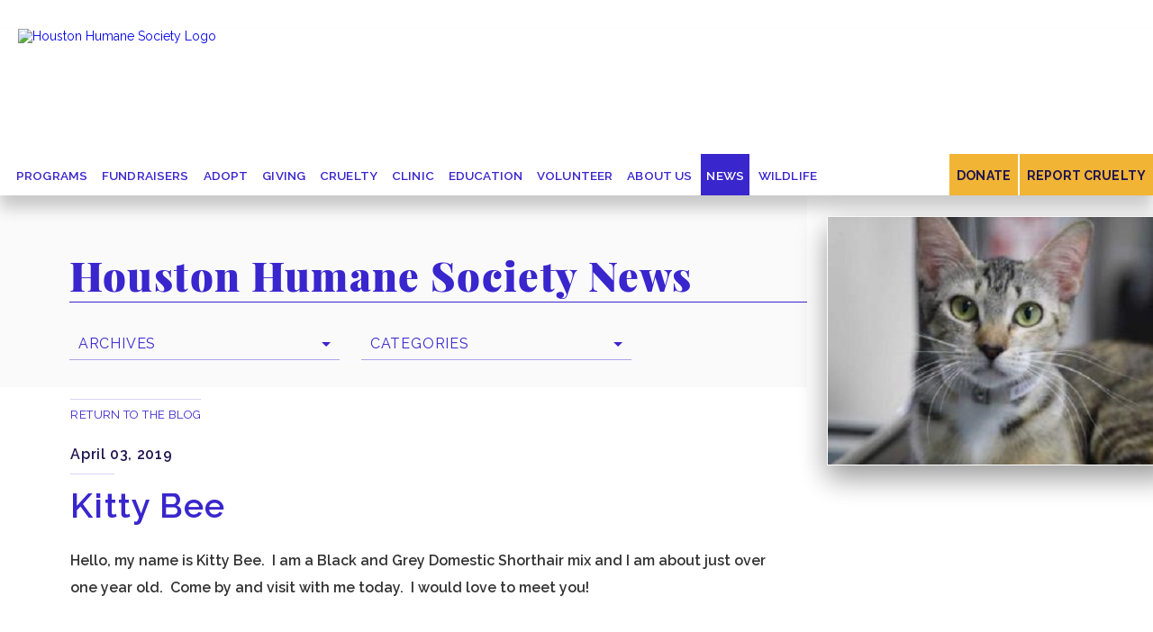

--- FILE ---
content_type: text/html; charset=utf-8
request_url: https://www.houstonhumane.org/news/latest-news/kitty-bee
body_size: 8548
content:

<!DOCTYPE html>
<html lang="en">
<head>
<meta name="viewport" content="width=device-width, initial-scale=1, minimum-scale=1" />
<meta httpequiv="X-UA-Compatible" content="IE=Edge" />
<meta name="theme-color" content="#0F2F53" />
<meta name="robots" content="index, follow" />
<link rel="canonical" href="https://www.houstonhumane.org/news/latest-news/kitty-bee" />
<script id="ua-prop-uuid" class="UA-30076566-1"></script>
<meta name="copyright" content="Houston Humane Society" />
<meta name="author" content="Houston Humane Society" />
<meta Property="og:locale" content="en_US" />
<meta Property="og:type" content="website" />
<meta Property="og:site_name" content="Houston Humane Society" />
<meta Property="og:image" content="https://www.houstonhumane.org//Themes/Default/Content/images/Houston-humane-society-logo.jpg" />
<meta Property="og:title" content="Kitty Bee" />
<meta Property="og:url" content="https://www.houstonhumane.org//news/latest-news/kitty-bee" />
<meta Name="twitter:card" content="summary" />
<meta Name="twitter:image:src" content="https://www.houstonhumane.org//Themes/Default/Content/images/Houston-humane-society-logo.jpg" />
<meta Name="twitter:title" content="Kitty Bee" />
<link rel="dns-prefetch" href="//cdnjs.cloudflare.com" />
<link rel="dns-prefetch" href="//code.jquery.com" />
<link rel="dns-prefetch" href="//use.typekit.net" />
<link rel="dns-prefetch" href="//www.google.com" />
<link rel="dns-prefetch" href="//www.googleadservices.com" />
<link rel="dns-prefetch" href="//www.google-analytics.com" />
<link rel="dns-prefetch" href="//www.googletagmanager.com" />
<link rel="dns-prefetch" href="//www.gstatic.com" />
<meta name="robots" content="index" />
    
    <title>Kitty Bee</title>    
    <link rel="icon" type="image/ico" href="/Themes/Default/Content/favicon.ico?9Bs?%x" />
    <link href="/themes/default/content/uiblog.css?v=1.0" rel="stylesheet" type="text/css" />
<link href="/themes/default/content/animate.min.css" rel="stylesheet" type="text/css" />
<link href="/themes/default/content/contentblocks.min.css?v=1.8" rel="stylesheet" type="text/css" />
<link href="/themes/default/content/ui.min.css?v=1.8" rel="stylesheet" type="text/css" />
<link href="/themes/default/content/popup.css?v=1.8" rel="stylesheet" type="text/css" />
<link href="/themes/default/content/uigrid.min.css" rel="stylesheet" type="text/css" />
<link href="/themes/default/content/uiada.css?v=1.8" rel="stylesheet" type="text/css" />
<link href="/themes/default/content/uidropdown.css?v=1.3" rel="stylesheet" type="text/css" />
<link href="/themes/default/content/pushy.css?v=1.0" rel="stylesheet" type="text/css" />
<link href="/themes/default/content/uimobile.min.css?v=1.8" rel="stylesheet" type="text/css" />
<link href="/themes/default/content/screendesktop.min.css?v=1.8" rel="stylesheet" type="text/css" />
<link href="/themes/default/content/screen768.min.css?v=1.8" rel="stylesheet" type="text/css" />
<link href="/themes/default/content/screen480.min.css?v=1.8" rel="stylesheet" type="text/css" />
<link href="/themes/default/content/screen320.min.css?v=1.8" rel="stylesheet" type="text/css" />
<link href="https://cdnjs.cloudflare.com/ajax/libs/font-awesome/7.0.1/css/all.css" rel="stylesheet" type="text/css" />

    <script src="https://code.jquery.com/jquery-3.6.0.min.js" type="text/javascript"></script>
<script src="https://kit.fontawesome.com/8fb5122565.js" type="text/javascript"></script>
<script src="/themes/default/content/scripts/jquery.appear.min.js" type="text/javascript"></script>
<script src="/themes/default/content/scripts/uiappear.min.js" type="text/javascript"></script>
<script src="https://www.localedge.com/analytics/ga.js" type="text/javascript"></script>
<script src="/themes/default/content/scripts/fundraiseup.js" type="text/javascript"></script>
<script src="/themes/default/content/scripts/modernizr.js" type="text/javascript"></script>
    
    <meta charset="utf-8" />
       
</head> 
<body>
    

<!-- DNPL begin -->
<link rel="stylesheet" href="https://dnpl.bgenerous.com/sdk/1.0.0/style.min.css" />
<script src="https://dnpl.bgenerous.com/sdk/1.0.0/donationSDK.min.js"></script>
<!-- DNPL end -->

<!-- Global site tag (gtag.js) - Google Analytics -->
<script async src="https://www.googletagmanager.com/gtag/js?id=G-QCBHCP4DFB"></script>
<script>
  window.dataLayer = window.dataLayer || [];
  function gtag(){dataLayer.push(arguments);}
  gtag('js', new Date());
 
  gtag('config', 'G-QCBHCP4DFB');
</script>

<script async type="application/ld+json">

  {
    "@context" : "http://schema.org",
    "@type" : "LocalBusiness",
    "address": {
    "@type" : "PostalAddress",
    "addressLocality": "Houston",
    "addressRegion": "TX",
    "postalCode": "77053",
    "streetAddress": "14700 Almeda Rd"
    },
    "description": "Houston Humane Society offers a full spectrum of veterinary care, from general and emergency medicine to orthopedic surgery and dentistry. We emphasize preventative healthcare and family education. We are able to stay current with any new developments in veterinary medicine by regularly attending continuing education conferences and seminars. We use safe predictable anesthetics, medications, and monitoring equipment to ensure the best possible care for your pet. Call today to learn more!",
    "name": "Houston Humane Society",
    "openingHours": ["Mo-Fr 11:00-18:00", "Sa-Su 11:00-17:30"],
    "telephone": "713-433-6421",
    "url": "https://www.houstonhumane.org/",
    "image": "https://www.houstonhumane.org/Themes/Default/Content/images/logo.png",
    "geo": {
    "@type" : "GeoCoordinates",
        "latitude": "29.591190",
    "longitude": "-95.429074"
    },
    "sameAs": [ "https://www.facebook.com/HoustonHumaneSociety", "https://twitter.com/houstonhumane", "https://instagram.com/houstonhumane", "https://www.youtube.com/user/HoustonHumaneSociety" ]
  }

</script>


<link rel="image_src" href="//www.houstonhumane.org//Themes/Default/Content/images/Houston-humane-society-logo.jpg" />

<script src="https://ajax.googleapis.com/ajax/libs/webfont/1.6.26/webfont.js"></script>
<script>
	WebFont.load({
		google: {
			families: ['Raleway']
		}
	});
</script>
<script async>
	document.getElementsByTagName('html')[0].setAttribute('lang', 'en');
</script>





	<a href="#skiptocontent" id="skip-nav" class="screenreader-text"><span>Skip Navigation or Skip to Content</span></a>


<div id="top"></div>
<div class="wrapper">
	<header role="banner" aria-label="header">



<div Class="baserow">
	<div class="utility">
		<div class="socialmediaheader animated delay4 fadeIn">
			<a href="/" aria-label="Returns to the Homepage"><i class="fas fa-home"></i></a>
			<a href="https://www.amazon.com/hz/wishlist/ls/358EVQF030FTD?ref_=wl_share" target="_blank" aria-label="Amazon Wishlist, Opens in a New Window"><i class="fab fa-amazon"></i></a>
			<a href="https://www.facebook.com/HoustonHumaneSociety" target="_blank" aria-label="Facebook Page, Opens in a New Window"><i class="fab fa-facebook-square"></i></a>
			<a href="https://www.instagram.com/houstonhumane/" target="_blank" aria-label="Instagram Page, Opens in a New Window"><i class="fab fa-instagram"></i></a>
			<a href="https://www.youtube.com/user/HoustonHumaneSociety" target="_blank" aria-label="YouTube Channel, Opens in a New Window"><i class="fab fa-youtube"></i></a>
			<a href="https://www.tiktok.com/@houstonhumanesociety?_t=8bpFIYmhpOc&amp;_r=1" target="_blank" aria-label="TikTok, Opens in a New Window"><i class="fa-brands fa-tiktok"></i></a>
			
		</div>
	</div>
</div>
<header class="baserow animateheader">
	<div class="logo">
		<a href="/"><img src="/Themes/Default/Content/images/logo.png" alt="Houston Humane Society Logo" /></a>
	</div>
	<div class="logosmall" aria-hidden="true">
		<a href="/"><img src="/Themes/Default/Content/images/logo-mobile.png" alt="Houston Humane Society Logo" /></a>
	</div>
	<div class="navd">



<div class="mainnav" role="navigation" aria-label="main navigation">                                                                                                      
    <ul id="menu" role="menubar" aria-label="Houston Humane Society Menu">
				<li class="level1nav"><a href="javascript:void(0)" role="menuitem" aria-haspopup="true" aria-expanded="false">Programs</a>
							<div class="reveal" aria-expanded="false">
											<a href="/events/calendar" role="menuitem">Events Calendar</a>
											<a href="/events-pointer/pet-pantry" role="menuitem">Pet Pantry</a>
											<a href="/events-pointer/community-outreach" role="menuitem">Community Outreach</a>
											<a href="/events-pointer/young-adult-professionals" role="menuitem">Young Adult Professionals </a>
											<a href="/events-pointer/goods" role="menuitem">GOODS</a>
											<a href="/events-pointer/enrichment-program" role="menuitem">Enrichment Program</a>
											<a href="/events-pointer/behavior-rehabilitation-center" role="menuitem">Behavior Rehabilitation Center</a>
											<a href="/events-pointer/southeast-texas-link-coalition" role="menuitem">Southeast Texas LINK Coalition </a>
											<a href="/events-pointer/pets-for-life" role="menuitem">Pets for Life</a>
											<a href="/events-pointer/partner-programs" role="menuitem">Partner Programs</a>
											<a href="/events-pointer/a-new-home-for-a-new-start" role="menuitem">New Home, New Start</a>
											<a href="/events-pointer/plates-for-paws" role="menuitem">Plates for Paws</a>
											<a href="/events-pointer/pavilion-rental" role="menuitem">Pavilion Rental</a>
							</div>        
				</li>
				<li class="level1nav"><a href="javascript:void(0)" role="menuitem" aria-haspopup="true" aria-expanded="false">Fundraisers</a>
							<div class="reveal" aria-expanded="false">
											<a href="/fundraisers/sponsoring-fundraising-events" role="menuitem">Sponsoring Fundraising Events</a>
											<a href="/fundraisers/k9-fun-run-walk" role="menuitem">K9 Fun Run + Walk</a>
											<a href="/fundraisers/golf" role="menuitem">Golf Tournament</a>
											<a href="/fundraisers/paddles-for-paws-pickleball-tournament" role="menuitem">Paddles for Paws Pickleball Tournament</a>
							</div>        
				</li>
				<li class="level1nav"><a href="javascript:void(0)" role="menuitem" aria-haspopup="true" aria-expanded="false">Adopt</a>
							<div class="reveal" aria-expanded="false">
											<a href="/adopt-a-pet/adoption-process-and-fees" role="menuitem">Adoption Process and Fees</a>
											<a href="/adopt-a-pet/dog-adoptables" role="menuitem">Dog Adoptables</a>
											<a href="/adopt-a-pet/cat-adoptables" role="menuitem">Cat Adoptables</a>
											<a href="/adopt-a-pet/other-adoptables" role="menuitem">Other Adoptables</a>
											<a href="/adopt-a-pet/happy-tail-story-submission" role="menuitem">Happy Tail Story Submission</a>
											<a href="/adopt-a-pet/rehome-by-adopt-a-pet-com" role="menuitem">Rehome by Adopt-a-Pet.com</a>
											<a href="/adopt-a-pet/animal-intake" role="menuitem">Animal Intake Process</a>
											<a href="/adopt-a-pet/equine" role="menuitem">Equine</a>
							</div>        
				</li>
				<li class="level1nav"><a href="javascript:void(0)" role="menuitem" aria-haspopup="true" aria-expanded="false">Giving</a>
							<div class="reveal" aria-expanded="false">
											<a href="/giving/ways-to-donate" role="menuitem">Ways to Donate</a>
											<a href="/(Give)/giving/general-donation" target="_blank" role="menuitem" aria-label="Donate Now, Opens in a New Window">Donate Now <i class="fas fa-external-link-alt"></i></a>
											<a href="/giving/designate-your-gift" role="menuitem">Designate Your Gift</a>
											<a href="/giving/tribute" role="menuitem">Tribute Gifts</a>
											<a href="/giving/donor-advised-fund-gifts" role="menuitem">Donor Advised Fund Gifts</a>
											<a href="/giving/your-legacy-our-future" role="menuitem">Your Legacy, Our Future</a>
											<a href="/giving/in-kind-giving" role="menuitem">In-Kind Giving</a>
											<a href="/giving/workplace-giving" role="menuitem">Workplace Giving</a>
											<a href="/giving/have-a-heart-treatment-fund" role="menuitem">Have a Heart Treatment Fund</a>
											<a href="/giving/new-home-new-start-donation" role="menuitem">New Home New Start Donation</a>
							</div>        
				</li>
				<li class="level1nav"><a href="javascript:void(0)" role="menuitem" aria-haspopup="true" aria-expanded="false">Cruelty</a>
							<div class="reveal" aria-expanded="false">
											<a href="/cruelty/report-cruelty" role="menuitem">Report Cruelty</a>
											<a href="/cruelty/responsible-pet-owner-class" role="menuitem">Responsible Pet Owner Class</a>
											<a href="/cruelty/texas-laws" role="menuitem">Texas Laws</a>
							</div>        
				</li>
				<li class="level1nav"><a href="javascript:void(0)" role="menuitem" aria-haspopup="true" aria-expanded="false">Clinic</a>
							<div class="reveal" aria-expanded="false">
											<a href="/clinic/about-our-clinic" role="menuitem">About Our Clinic</a>
											<a href="/clinic/spay-neuter" role="menuitem">Spay/Neuter</a>
											<a href="/clinic/animal-services" role="menuitem">Services</a>
											<a href="/clinic/pre-operation-post-operation" role="menuitem">Pre-Operation &amp; Post-Operation</a>
											<a href="/clinic/other-information" role="menuitem">Other Information</a>
											<a href="/clinic/dog-flu" role="menuitem">Dog Flu</a>
											<a href="/clinic/externship-opportunities" role="menuitem">Externship Opportunities</a>
							</div>        
				</li>
				<li class="level1nav"><a href="javascript:void(0)" role="menuitem" aria-haspopup="true" aria-expanded="false">Education</a>
							<div class="reveal" aria-expanded="false">
											<a href="/education/camp-pawsome" role="menuitem">Camp Pawsome</a>
											<a href="/education/shelter-programs" role="menuitem">Shelter Programs</a>
							</div>        
				</li>
				<li class="level1nav"><a href="javascript:void(0)" role="menuitem" aria-haspopup="true" aria-expanded="false">Volunteer</a>
							<div class="reveal" aria-expanded="false">
											<a href="/volunteer/become-a-volunteer" role="menuitem">Become a Volunteer</a>
											<a href="/volunteer/become-a-foster" role="menuitem">Become a Foster</a>
											<a href="/volunteer/volunteer-login" role="menuitem">Volunteer Login</a>
											<a href="/volunteer/doggy-day-out" role="menuitem">Doggy Day Out</a>
							</div>        
				</li>
				<li class="level1nav"><a href="javascript:void(0)" role="menuitem" aria-haspopup="true" aria-expanded="false">About Us</a>
							<div class="reveal" aria-expanded="false">
											<a href="/about-us/about-hhs" role="menuitem">About HHS</a>
											<a href="/about-us/lost-found" role="menuitem">Lost &amp; Found Animals</a>
											<a href="/about-us/tour-our-facility" role="menuitem">Virtual Tour</a>
											<a href="/about-us/partner-sponsors" role="menuitem">Partner Sponsors</a>
											<a href="/about-us/employment" role="menuitem">Employment</a>
											<a href="/about-us/leadership_team" role="menuitem">Leadership Team</a>
											<a href="/about-us/local-animal-control-agencies" role="menuitem">Local Animal Control Agencies</a>
											<a href="/about-us/public-documents" role="menuitem">Public Documents</a>
											<a href="/about-us/contact-us" role="menuitem">Contact Us</a>
											<a href="/about-us/faq" role="menuitem">FAQs</a>
							</div>        
				</li>
					<li class="level1nav"><a href="javascript:void(0)" class="selected" role="menuitem" aria-haspopup="true" aria-expanded="true">News</a>
							<div class="reveal" aria-expanded="true">

											<a href="/news/latest-news" role="menuitem">Latest News</a>
										<a href="/news/latest-news?catid=168141" role="menuitem">HHS in the News</a>
										<a href="/news/latest-news?catid=770" role="menuitem">Cruelty Cases</a>
										<a href="/news/latest-news?catid=74" role="menuitem">Humane Education</a>
										<a href="/news/latest-news?catid=73" role="menuitem">Pet Spotlight</a>
											<a href="https://houstonhumane.us4.list-manage.com/subscribe/post?u=ac162bc6898c438f956037106&amp;id=e97ae368af" target="_blank" role="menuitem" aria-label="E-Newsletter Sign Up, Opens in a New Window">E-Newsletter Sign Up <i class="fas fa-external-link-alt"></i></a>
							</div>        
				</li>
				<li class="level1nav"><a href="javascript:void(0)" role="menuitem" aria-haspopup="true" aria-expanded="false">Wildlife</a>
							<div class="reveal" aria-expanded="false">
											<a href="/wildlife/whats-up-at-wildlife" role="menuitem">What&#39;s Up at Wildlife</a>
											<a href="/wildlife/faqs" role="menuitem">FAQs</a>
											<a href="/wildlife/coexisting-with-wildlife" role="menuitem">Coexisting with Wildlife</a>
											<a href="/wildlife/found-a-bird" role="menuitem">Found a Bird?</a>
											<a href="/wildlife/found-a-mammal" role="menuitem">Found a Mammal?</a>
											<a href="/wildlife/found-a-reptile" role="menuitem">Found a Reptile?</a>
							</div>        
				</li>
    </ul>
</div>

</div>

	<div class="highlightmenu">
		<a href="/?form=GeneralDonation">Donate</a>
		<a href="/cruelty/report-cruelty/" alt="Report Cruelty to the Houston Humane Society">Report Cruelty</a>
	</div>
</header>

<header class="baserow mobileheader" aria-hidden="true">
	<div class="logo">
		<a href="/"><img src="/Themes/Default/Content/images/logo-mobile.png" alt="CLIENT NAME" /></a>
	</div>
	<div class="mobiledonatebutton"><a href="/?form=GeneralDonation">Donate</a></div>
	<div class="mobilecrueltybutton"><a href="/cruelty/report-cruelty">Report Cruelty</a></div>
	<div class="navr">




<!-- Menu Button -->
<div class="menu-btn"></div>

<!-- Pushy Menu -->
<nav class="pushy pushy-right">
	<div class="menu-title">
		<a href="/"><img src="/Themes/Default/Content/images/logo-mobile.png" alt="Houston Humane Society Logo" /></a>
	</div>
	<ul>
		<li class="highlightmobile">
			<a href="/?form=GeneralDonation">Donate</a></li>
		<li class="highlightmobile">
			<a href="/cruelty/report-cruelty/" alt="Report Cruelty to the Houston Humane Society">Report Cruelty</a>
		</li>


				<li>
					<a href="javascript:void(0)">Programs</a>
						<ul>
								<li><a href="/events/calendar">Events Calendar</a></li>
								<li><a href="/events-pointer/pet-pantry">Pet Pantry</a></li>
								<li><a href="/events-pointer/community-outreach">Community Outreach</a></li>
								<li><a href="/events-pointer/young-adult-professionals">Young Adult Professionals </a></li>
								<li><a href="/events-pointer/goods">GOODS</a></li>
								<li><a href="/events-pointer/enrichment-program">Enrichment Program</a></li>
								<li><a href="/events-pointer/behavior-rehabilitation-center">Behavior Rehabilitation Center</a></li>
								<li><a href="/events-pointer/southeast-texas-link-coalition">Southeast Texas LINK Coalition </a></li>
								<li><a href="/events-pointer/pets-for-life">Pets for Life</a></li>
								<li><a href="/events-pointer/partner-programs">Partner Programs</a></li>
								<li><a href="/events-pointer/a-new-home-for-a-new-start">New Home, New Start</a></li>
								<li><a href="/events-pointer/plates-for-paws">Plates for Paws</a></li>
								<li><a href="/events-pointer/pavilion-rental">Pavilion Rental</a></li>
						</ul>
				</li>
				<li>
					<a href="javascript:void(0)">Fundraisers</a>
						<ul>
								<li><a href="/fundraisers/sponsoring-fundraising-events">Sponsoring Fundraising Events</a></li>
								<li><a href="/fundraisers/k9-fun-run-walk">K9 Fun Run + Walk</a></li>
								<li><a href="/fundraisers/golf">Golf Tournament</a></li>
								<li><a href="/fundraisers/paddles-for-paws-pickleball-tournament">Paddles for Paws Pickleball Tournament</a></li>
						</ul>
				</li>
				<li>
					<a href="javascript:void(0)">Adopt</a>
						<ul>
								<li><a href="/adopt-a-pet/adoption-process-and-fees">Adoption Process and Fees</a></li>
								<li><a href="/adopt-a-pet/dog-adoptables">Dog Adoptables</a></li>
								<li><a href="/adopt-a-pet/cat-adoptables">Cat Adoptables</a></li>
								<li><a href="/adopt-a-pet/other-adoptables">Other Adoptables</a></li>
								<li><a href="/adopt-a-pet/happy-tail-story-submission">Happy Tail Story Submission</a></li>
								<li><a href="/adopt-a-pet/rehome-by-adopt-a-pet-com">Rehome by Adopt-a-Pet.com</a></li>
								<li><a href="/adopt-a-pet/animal-intake">Animal Intake Process</a></li>
								<li><a href="/adopt-a-pet/equine">Equine</a></li>
						</ul>
				</li>
				<li>
					<a href="javascript:void(0)">Giving</a>
						<ul>
								<li><a href="/giving/ways-to-donate">Ways to Donate</a></li>
								<li><a href="/(Give)/giving/general-donation">Donate Now</a></li>
								<li><a href="/giving/designate-your-gift">Designate Your Gift</a></li>
								<li><a href="/giving/tribute">Tribute Gifts</a></li>
								<li><a href="/giving/donor-advised-fund-gifts">Donor Advised Fund Gifts</a></li>
								<li><a href="/giving/your-legacy-our-future">Your Legacy, Our Future</a></li>
								<li><a href="/giving/in-kind-giving">In-Kind Giving</a></li>
								<li><a href="/giving/workplace-giving">Workplace Giving</a></li>
								<li><a href="/giving/have-a-heart-treatment-fund">Have a Heart Treatment Fund</a></li>
								<li><a href="/giving/new-home-new-start-donation">New Home New Start Donation</a></li>
						</ul>
				</li>
				<li>
					<a href="javascript:void(0)">Cruelty</a>
						<ul>
								<li><a href="/cruelty/report-cruelty">Report Cruelty</a></li>
								<li><a href="/cruelty/responsible-pet-owner-class">Responsible Pet Owner Class</a></li>
								<li><a href="/cruelty/texas-laws">Texas Laws</a></li>
						</ul>
				</li>
				<li>
					<a href="javascript:void(0)">Clinic</a>
						<ul>
								<li><a href="/clinic/about-our-clinic">About Our Clinic</a></li>
								<li><a href="/clinic/spay-neuter">Spay/Neuter</a></li>
								<li><a href="/clinic/animal-services">Services</a></li>
								<li><a href="/clinic/pre-operation-post-operation">Pre-Operation &amp; Post-Operation</a></li>
								<li><a href="/clinic/other-information">Other Information</a></li>
								<li><a href="/clinic/dog-flu">Dog Flu</a></li>
								<li><a href="/clinic/externship-opportunities">Externship Opportunities</a></li>
						</ul>
				</li>
				<li>
					<a href="javascript:void(0)">Education</a>
						<ul>
								<li><a href="/education/camp-pawsome">Camp Pawsome</a></li>
								<li><a href="/education/shelter-programs">Shelter Programs</a></li>
						</ul>
				</li>
				<li>
					<a href="javascript:void(0)">Volunteer</a>
						<ul>
								<li><a href="/volunteer/become-a-volunteer">Become a Volunteer</a></li>
								<li><a href="/volunteer/become-a-foster">Become a Foster</a></li>
								<li><a href="/volunteer/volunteer-login">Volunteer Login</a></li>
								<li><a href="/volunteer/doggy-day-out">Doggy Day Out</a></li>
						</ul>
				</li>
				<li>
					<a href="javascript:void(0)">About Us</a>
						<ul>
								<li><a href="/about-us/about-hhs">About HHS</a></li>
								<li><a href="/about-us/lost-found">Lost &amp; Found Animals</a></li>
								<li><a href="/about-us/tour-our-facility">Virtual Tour</a></li>
								<li><a href="/about-us/partner-sponsors">Partner Sponsors</a></li>
								<li><a href="/about-us/employment">Employment</a></li>
								<li><a href="/about-us/leadership_team">Leadership Team</a></li>
								<li><a href="/about-us/local-animal-control-agencies">Local Animal Control Agencies</a></li>
								<li><a href="/about-us/public-documents">Public Documents</a></li>
								<li><a href="/about-us/contact-us">Contact Us</a></li>
								<li><a href="/about-us/faq">FAQs</a></li>
						</ul>
				</li>
				<li>
					<a href="javascript:void(0)" class="selected">News</a>
				</li>
				<li>
					<a href="javascript:void(0)">Wildlife</a>
						<ul>
								<li><a href="/wildlife/whats-up-at-wildlife">What&#39;s Up at Wildlife</a></li>
								<li><a href="/wildlife/faqs">FAQs</a></li>
								<li><a href="/wildlife/coexisting-with-wildlife">Coexisting with Wildlife</a></li>
								<li><a href="/wildlife/found-a-bird">Found a Bird?</a></li>
								<li><a href="/wildlife/found-a-mammal">Found a Mammal?</a></li>
								<li><a href="/wildlife/found-a-reptile">Found a Reptile?</a></li>
						</ul>
				</li>

	</ul>
	<div class="navsocial">
		<div class="social">
			<a href="/" target="_blank" aria-label="Returns to the Homepage"><i class="fas fa-home"></i></a>
			<a href="https://www.amazon.com/hz/wishlist/ls/358EVQF030FTD?ref_=wl_share" target="_blank" aria-label="Amazon Wishlist, Opens in a New Window"><i class="fab fa-amazon"></i></a>
			<a href="https://www.facebook.com/HoustonHumaneSociety" target="_blank" aria-label="Facebook Page, Opens in a New Window"><i class="fab fa-facebook-square"></i></a>
			<a href="https://www.instagram.com/houstonhumane/" target="_blank" aria-label="Instagram Page, Opens in a New Window"><i class="fab fa-instagram"></i></a>
			<a href="https://www.youtube.com/user/HoustonHumaneSociety" target="_blank" aria-label="YouTube Channel, Opens in a New Window"><i class="fab fa-youtube"></i></a>
			<a href="https://www.tiktok.com/@houstonhumanesociety?_t=8bpFIYmhpOc&amp;_r=1" target="_blank" aria-label="TikTok, Opens in a New Window"><i class="fab fa-tiktok"></i></a>
			
		</div>
	</div>
	<div class="mobilecontact">
		<div class="mobilenumber"><a href="tel:" aria-label="Phone Number, Opens in Phone App"></a></div>
		<div class="clear20"></div>

		<div class="contactcontent"></div>
		<div class="contactcontent"></div>
		<div class="contactlink padtop-default"><a href="" target="_blank" aria-label="View Map, Opens Google Maps in a New Window">Get Directions</a></div>
	</div>
	<div class="clear25"></div>
</nav>
<!-- Site Overlay -->
<div class="site-overlay"></div>    


<script src="/Themes/Default/Content/Scripts/classie.js"></script></div>
</header>

<script src="/Themes/Default/Content/Scripts/pushy.min.js"></script>


	<script>
		 function init() {
			 window.addEventListener('scroll', function (e) {
				 var distanceY = window.pageYOffset || document.documentElement.scrollTop,
					 shrinkOn = 200,
					 header = document.querySelector(".animateheader");
				 if (distanceY > shrinkOn) {
					 classie.add(header, "smaller");
				 } else {
					 if (classie.has(header, "smaller")) {
						 classie.remove(header, "smaller");
					 }
				 }
			 });
		 }
		 window.onload = init();

		 $(document).ready(function () {

			 $(".logo a").attr("aria-label", "Houston Humane Society | Links to Homepage");
			 $(".logosmall a").attr("aria-hidden", "true");

		 });

	</script>

</header>
	<main role="main" aria-label="main content">

<script type="text/javascript">
		$(document).ready(function () {
			$('title').text("Houston Humane Society | Kitty Bee | Animal & Dog Shelter");
		})
</script>

<span id="skiptocontent"></span>
<div class="isblog">
	
<div class="baserow bannersub bannerblog">
	<div Class="parenttitle animated fadeInUp">

			<h2>Houston Humane <br />Society News</h2>



		
	</div>
</div>
	<div class="filtercontainer animated fadeInUp delay1">
		<div class="filters">

			


<div class="filterlist">
	<ul>
		<li>
			<a href="#">Archives<div id="down-triangle"></div></a>
			<ul>
					<li><a href="/news/latest-news?year=2026">2026</a></li>
					<li><a href="/news/latest-news?year=2025">2025</a></li>
					<li><a href="/news/latest-news?year=2024">2024</a></li>
					<li><a href="/news/latest-news?year=2023">2023</a></li>
					<li><a href="/news/latest-news?year=2022">2022</a></li>
					<li><a href="/news/latest-news?year=2021">2021</a></li>
					<li><a href="/news/latest-news?year=2020">2020</a></li>
					<li><a href="/news/latest-news?year=2019">2019</a></li>
					<li><a href="/news/latest-news?year=2018">2018</a></li>
					<li><a href="/news/latest-news?year=2017">2017</a></li>
					<li><a href="/news/latest-news?year=2016">2016</a></li>
					<li><a href="/news/latest-news?year=2015">2015</a></li>
			</ul>
		</li>
	</ul>
</div>


	<div class="filterlist">
		<ul role="menu" aria-label="Blog Archives">
			<li>
				<a href="#" aria-hidden="true">Categories<div id="down-triangle"></div></a>
				<ul>
					<li><a href="/news/latest-news" role="menuitem">Latest</a></li>
							<li><a href="/news/latest-news?catid=73" role="menuitem">Pet Spotlight</a></li>
							<li><a href="/news/latest-news?catid=74" role="menuitem">Humane Education</a></li>
							<li><a href="/news/latest-news?catid=77" role="menuitem">Cruelty</a></li>
							<li><a href="/news/latest-news?catid=78" role="menuitem">Clinic</a></li>
							<li><a href="/news/latest-news?catid=81" role="menuitem">Featured Fund</a></li>
							<li><a href="/news/latest-news?catid=396" role="menuitem">Happy Tail</a></li>
							<li><a href="/news/latest-news?catid=770" role="menuitem">Cruelty Cases</a></li>
							<li><a href="/news/latest-news?catid=168141" role="menuitem">HHS in the News</a></li>
							<li><a href="/news/latest-news?catid=168142" role="menuitem">HHS Blog</a></li>
				</ul>
			</li>
		</ul>
	</div>



		</div>
	</div>
	<div class="baserow setfixposcontent blogcontainer">
		<div class="contentgrid animated fadeInUp delay3">
			<div class="contentholder">
				<div class="pagetitle blogpost" itemprop="blogPost">
					<div class="date" itemprop="datePublished"><time datetime="4/3/2019 3:36:00 PM">April 03, 2019</time></div>
					<div class="blogtitle" itemprop="name"><h1>Kitty Bee</h1></div>
					<div class="returnto">
						<div class="link"><a href="/news/latest-news">return to the blog</a></div>
					</div>
					<div class="addthisbar animated fadeIn ">

						<!-- Go to www.addthis.com/dashboard to customize your tools -->
						<div class="addthis_sharing_toolbox"></div>

						<!-- Go to www.addthis.com/dashboard to customize your tools -->
						<script type="text/javascript" src="//s7.addthis.com/js/300/addthis_widget.js#pubid=ra-555b7ed0104c51f7" async="async"></script>

					</div>
				</div>
				<div class="contentblock StandardCBStyle" itemprop="text">
					<p>Hello, my name is Kitty Bee.&nbsp; I am a Black and Grey Domestic Shorthair mix and I am about just over one year old.&nbsp; Come by and visit with me today.&nbsp; I would love to meet you!</p>

					<div class="clearfix"></div>
				</div>
				<div class="tags">
						<a href="/news/latest-news?catid=73">Pet Spotlight</a>
				</div>
			</div>
		</div>
		<div class="rightsidecontentgrid animated fadeInUp delay3">
			<div class="sidebar">
					<div Class="sidebarblogthumb"><img src="/Assets/potwkittybee.jpg" alt="Houston Humane Society | Kitty Bee"></div>
			</div>
		</div>
		<div class="clearbody"></div>
	</div>
</div>
</main>
	<footer role="contentinfo" aria-label="footer"><div class="baserow footer appear0">

	<div class="socialmediaicons appear1">
		<div class="socialmediacontainer appear2">
			<a href="https://www.amazon.com/hz/wishlist/ls/358EVQF030FTD?ref_=wl_share" target="_blank" aria-label="Amazon Wishlist, Opens in a New Window"><i class="fab fa-amazon"></i></a>
			<a href="https://www.facebook.com/HoustonHumaneSociety" target="_blank" aria-label="Facebook Page, Opens in a New Window"><i class="fab fa-facebook-square"></i></a>
			<a href="https://www.instagram.com/houstonhumane/" target="_blank" aria-label="Instagram Page, Opens in a New Window"><i class="fab fa-instagram"></i></a>
			<a href="https://www.youtube.com/user/HoustonHumaneSociety" target="_blank" aria-label="YouTube Channel, Opens in a New Window"><i class="fab fa-youtube"></i></a>
			<a href="https://www.tiktok.com/@houstonhumanesociety?_t=8bpFIYmhpOc&amp;_r=1" target="_blank" aria-label="TikTok, Opens in a New Window"><i class="fab fa-tiktok"></i></a>
			
		</div>
	</div>

	<div class="footergrid appear3">

		<div class="copyrightcontainer">&copy; 2026. Houston Humane Society. <br />All Rights Reserved.</div>

		<div class="dfcontainer"><a href="http://www.digitalfunction.com" class="dficon" target="_blank" rel="nofollow">Website Design & Development by <br />Digital Function</a></div>

		<div class="footercontactcontainer">
			<div class="footercol footerlocation">
				<div class="footercoltitle"><h3>Location</h3></div>
				<div class="footergridinternal">
					<div class="footercolinternal">
						<div class="footercollabel"><h4>Address</h4></div>
						<div class="footervalue">14700 Almeda Rd.</div>
						<div class="footervalue">Houston, TX 77053</div>
						<div class="footerlink">
							<a href="https://g.page/HoustonHumane?share" target="_blank" aria-label="Get Directions, Opens Google Maps in a New Window">Get Directions</a>
						</div>
					</div>
					<div class="footercolinternal">
						<div class="footercollabel"><h4>Contact</h4></div>
						<div class="footervalue"><a href="tel:713.433.6421">713.433.6421</a> - PHONE</div>
						<div class="footerlink">
							<a href="mailto:info@houstonhumane.org">info@houstonhumane.org</a>
						</div>
					</div>
					<div class="clearfix"></div>
				</div>
				<div class="footercoltitle" style="clear: both; padding-top: 20px;"><h3>Careers</h3></div>
                    <div class="footercolinternal">
                        <div class="footerlink" style="padding-top: 0 !important;">
                            <a href="https://www.houstonhumane.org/about-us/employment" target="_blank" aria-label="Current Job Openings, Opens in a New Window">Current Job Openings </a>
                        </div>
                    </div>
                    <div class="clearfix"></div>
                </div>
			</div>
			<div class="footercol footerhours">
				<div class="footercoltitle"><h3>Hour of Operations</h3></div>
				<div class="footergridinternal">
					
					<div class="footercolinternal">
						<div class="footercollabel"><h4>Adoptions</h4></div>
						
						
						<div class="footerdayshours">
							<div class="footerdays">Monday-Friday</div>
							<div class="footerhours">11:00am-6:00pm</div>
						</div>
						<div class="footerdayshours">
							<div class="footerdays">Saturday-Sunday</div>
							<div class="footerhours">11:00am-5:30pm</div>
						</div>
						
						
						<div class="clearfix"></div>
					</div>
					<div class="footercolinternal">
						<div class="footercollabel footertopspace"><h4>Admissions | <span>by Appointment Only</span></h4></div>
						
						<div class="footerdayshours">
							<div class="footerdays">Tuesday-Saturday</div>
							<div class="footerhours">10:00am-4:00pm</div>
						</div>
					</div>
				</div>
			</div>
			<div class="footercol footerclinic">
				<div class="footercoltitle"><h3>Clinic</h3></div>
				<div class="footerrowinternal">
					<div class="footercollabel"><h4>Exams | <span>by Appointment Only</span></h4></div>
						
					<div class="footerdayshours">
						<div class="footerdays">Monday-Saturday</div>
						<div class="footerhours">9:00am-4:00pm</div>
					</div>
					<div class="footercollabel footertopspace"><h4>SPAY/NEUTER SURGERIES</h4></div>
					<div class="footerdayshours">
						<div class="footerdays">Monday-Saturday</div>
						<div class="footappointmenttype">by Appointment Only</div>
					</div>

					<div class="footercollabel footertopspace"><h4>Vaccinations | <span>Walk-ins Welcome</span></h4></div>
					<div class="footerdayshours">
						
						<div class="footerdays">Monday-Saturday</div>
						<div class="footerhours">9:00am-4:00pm</div>
					</div>
				</div>
			</div>
		</div>
		<div class="clearfix"></div>
	</div>		
	<div class="badgecontainer" style="z-index: 5;">

		<div class="badgeimagegrid">
			<div class="badgeimage"><a href="https://www.bbb.org/us/tx/houston/charity-review/charity/houston-humane-society-0915-7956" target="_blank" aria-label="Better Business Bureau, Opens in a New Window"><img src="/Themes/Default/Content/Images/badge-bbb.png" alt="Better Business Bureau"></a></div>

			<div class="badgeimage"><a href="https://www.guidestar.org/profile/74-1340341" target="_blank" aria-label="GuideStarLogo, Opens in a New Window"><img src="/Themes/Default/Content/Images/badge-guidestar.jpg" alt="GuideStar"></a></div>

			<div class="badgeimage"><a href="http://www.charitynavigator.org/index.cfm?bay=search.summary&amp;orgid=5661#.VTZyyCFViko" target="_blank" aria-label="Charity Navigator Logo, Opens in a New Window"><img src="/Themes/Default/Content/Images/badge-4starcharitynavigator.jpg" alt="Charity Navigator"></a></div>

			<div class="badgeimage"><a href="https://cfcgiving.opm.gov/offerings" target="_blank" aria-label="Combined Federal Campaign Logo, Opens in a New Window"><img src="/Themes/Default/Content/Images/badge-cfc.jpg" alt="Combined Federal Campaign"></a></div>

			<div class="badgeimage"><a href="" target="_blank" aria-label="Great Non Profits Logo, Opens in a New Window"><img src="/Themes/Default/Content/Images/badge-greatnonprofits-2024.jpg" alt="Great Non Profits"></a></div>
		</div>

	</div>

</div></footer>
</div>

<div style="display: none; height: 0;">Built with Kalibrate CMS .NET Framework</div>
</div>





<!-- start social profiles (https://developers.google.com/structured-data/customize/social-profiles) -->
<script async type="application/ld+json">
    {
    "@context" : "http://schema.org",
    "@type" : "Organization",
    "name" : "Houston Humane Society",
    "url" : "http://www.houstonhumane.org/",
    "sameAs" : [
    "https://www.facebook.com/HoustonHumaneSociety",
    "https://twitter.com/houstonhumane",
    "https://www.instagram.com/houstonhumane/",
    "https://www.youtube.com/user/HoustonHumaneSocietyc"
    ]
    }
</script>
<!-- end social profiles -->

<!-- Google Tag Manager -->
<script async>(function (w, d, s, l, i) {
		w[l] = w[l] || []; w[l].push({
			'gtm.start':
			new Date().getTime(), event: 'gtm.js'
		}); var f = d.getElementsByTagName(s)[0],
			j = d.createElement(s), dl = l != 'dataLayer' ? '&l=' + l : ''; j.async = true; j.src =
				'https://www.googletagmanager.com/gtm.js?id=' + i + dl; f.parentNode.insertBefore(j, f);
		})(window, document, 'script', 'dataLayer', 'GTM-NP3QS35');</script>
	<!-- End Google Tag Manager -->


	<!-- Google Tag Manager (noscript) -->
	<noscript async>
		<iframe src="https://www.googletagmanager.com/ns.html?id=GTM-NP3QS35"
				height="0" width="0" style="display:none;visibility:hidden"></iframe>
	</noscript>
	<!-- End Google Tag Manager (noscript) -->

<script async type="text/javascript">
(function(d, src, c) { var t=d.scripts[d.scripts.length - 1],s=d.createElement('script');s.id='la_x2s6df8d';s.async=true;s.src=src;s.onload=s.onreadystatechange=function(){var rs=this.readyState;if(rs&&(rs!='complete')&&(rs!='loaded')){return;}c(this);};t.parentElement.insertBefore(s,t.nextSibling);})(document,
'https://houstonhumane.ladesk.com/scripts/track.js',
function(e){ LiveAgent.createButton('31mtceeh', e); });
</script>

<!-- Start of Otto Flow Widget embed script -->
<script>(function (id, win, doc) { win.televet = win.televet || { id }; win.otto = win.otto || { id }; var o = doc.createElement('script'); o.async = true; o.src = 'https://connect.televet.com/shim.js'; var r = doc.getElementsByTagName('script')[0]; r.parentNode.insertBefore(o, r); })('cm906qbe80ali1x01tiz3fzfp', window, document);</script> 
<!-- End of Otto Flow Widget embed script -->



    
</body>
</html>







--- FILE ---
content_type: text/css
request_url: https://www.houstonhumane.org/themes/default/content/uiblog.css?v=1.0
body_size: 14582
content:

/* BLOG PAGE TITLE
----------------------------------------*/

.contentcontainer.bloglistcontainer {
    margin-top: 200px !important;
}

.contentcontainer.bloglistcontainer .pagetitle.blogpagetitle h2 {
    clear: both;
    font-size: 46px !important;
    line-height: 20px;
    font-weight: 900 !important;
    padding: 12px 0 18px 0;
    letter-spacing: .02em;
    font-family: playfair-display, serif;
    color: #3926CD;
    border-bottom: 1px solid rgba(57,38,205,.4);
}

.pagetitle.blogpagetitle {
    padding: 55px 0 25px 0;
}

.blogpagetitle h1 {
    position: absolute;
    left: 0;
    bottom: 0;
    width: 475px;
    font-size: 36px;
    line-height: 36px;
    color: #000000;
    font-weight: 900;
    padding: 2px 0 8px 0;
    text-transform: uppercase;
    letter-spacing: .08em;
}


/* SELECT FILTERS
----------------------------------------*/
.filtercontainer {
    position: absolute;
    z-index: 99;
    top: 350px;
    left: 6%;
}

.filterlist {
    position: relative;
    display: inline-block;
    margin-right: 20px;
}

.filterlist:first-child ul {
    z-index: 99;
}

.filterlist:last-child ul {
    z-index: 90;
}

.filterlist:last-child {
    margin-right: 0;
}

.filterlist ul {
    margin-left: 0;
    padding-left: 0;
    list-style: none;
    position: relative;
    display: inline-table;
}

.filterlist ul ul {
    display: none;
}

.filterlist ul li:hover > ul {
    display: block;
}

.filterlist ul li {
    float: left;
    width: 300px;
    text-align: left;
    border-bottom: 1px solid rgba(57,38,205,.4);
    -webkit-transition: all .5s ease;
    -moz-transition: all .5s ease;
    -o-transition: all .5s ease;
    transition: all .5s ease;
}
        
.filterlist ul li:hover {
    background-color: #3926CD;
    color: #fff;
}

.filterlist ul li:hover > a {
    background-color: #3926CD;
    color: #ffffff;
}

.filterlist ul li a {
    position: relative; 
    display: block;
    padding: 8px 10px;
    color: #3926CD;
    text-decoration: none;
    text-transform: uppercase;
    letter-spacing: .05em;
    font-weight: 400;
    font-size: 16px;
    -webkit-transition: all .5s ease;
    -moz-transition: all .5s ease;
    -o-transition: all .5s ease;
    transition: all .5s ease;
}

.filterlist ul li a:hover {
    color: #ffffff;
}

.filterlist ul ul {
    border-radius: 0px;
    padding: 0;
    position: absolute;
    top: 100%;
    -webkit-transition: all 1s ease;
    -moz-transition: all 1s ease;
    -o-transition: all 1s ease;
    transition: all 1s ease;
    box-shadow: 0 14px 16px rgba(0,0,0,.2);
}

.filterlist ul ul li {
    float: none;
    font-weight: 400;
    position: relative;
    background-color: #ffffff;
    -webkit-transition: all 1s ease;
    -moz-transition: all 1s ease;
    -o-transition: all 1s ease;
    transition: all 1s ease;
    box-sizing: border-box;
}

.filterlist ul ul li a {
    font-size: 18px;
    padding: 8px 10px;
    color: #3926CD;
    text-transform: none;
}

.filterlist ul ul li a:hover {
    background: #3926CD;
    color: #fff;
}

#down-triangle {
    float: right;
    width: 0;
    height: 0;
    margin-top: 8px;
    border-top: 5px solid #3926CD;
    border-left: 5px solid transparent;
    border-right: 5px solid transparent;
}

.circle {
    float: right;
    display: inline;
    margin-top: 6px;
    width: 6px;
    height: 6px;
    border: 1px solid #F1B434;
    -moz-border-radius: 100%;
    -webkit-border-radius: 100%;
    border-radius: 100%;
}

/* BLOG GRID
----------------------------------------*/
.bloglist .entry {
    display: block;
    position: relative;
    padding-bottom: 25px;
}

.bloglist .date {
    clear: both;
    color: #211551;
    font-weight: 600;
    width: 90%;
    margin: 0 auto;
    font-size: 18px;
    padding: 20px 0 9px 0;
    letter-spacing: .04em;
}

.bloglist .blogthumb {
    position: relative;
    width: 90%;
    margin: 0 auto;
    height: auto;
    overflow: hidden;
    border: 1px solid #fff;
    box-shadow: 0 14px 30px rgba(0,0,0,.4);
    z-index: 9;
}

.bloglist .blogthumb img {
    position: relative;
    width: 100%;
    height: auto;
    margin-bottom: -4px;
    -webkit-transition: all 1s ease;
    -moz-transition: all 1s ease;
    -o-transition: all 1s ease;
    transition: all 1s ease;
    z-index: 1;
}

.bloglist .blogthumb:hover img {
    transform: scale(1.04);
    -webkit-transition: all 1s ease;
    -moz-transition: all 1s ease;
    -o-transition: all 1s ease;
    transition: all 1s ease;
}

.bloglist .blogthumb .blogthumblink {
    position: absolute;
    width: 100%;
    height: auto;
    bottom: 0;
    left: 0;
    z-index: 10;
}

.bloglist .blogthumb .blogthumblink a {
    position: relative;
    display: inline-block;
    background-color: #F1B434;
    padding: 10px 20px 8px 20px;
    color: #211551;
    font-weight: 600;
    text-transform: uppercase;
    text-decoration: none;
    z-index: 100;
}

.bloglist .blogthumb .blogthumblink a:hover {
    padding: 10px 60px 8px 30px;
    color: #fff;
    -webkit-transition: all .6s ease;
    -moz-transition: all .6s ease;
    -o-transition: all .6s ease;
    transition: all .6s ease;
}

.bloglist .blogthumb .blogthumblink a:before {
    position: absolute;
    top: 0;
    left: 0;
    content: "";
    height: 100%;
    width: 0;
    background-color: #251870;
    -webkit-transition: all .6s ease;
    -moz-transition: all .6s ease;
    -o-transition: all .6s ease;
    transition: all .6s ease;
    z-index: -1;
}

.bloglist .blogthumb .blogthumblink a:hover:before {
    width: 100%;
    -webkit-transition: all .6s ease;
    -moz-transition: all .6s ease;
    -o-transition: all .6s ease;
    transition: all .6s ease;
}

.bloglist .blogthumb:hover .blogthumblink a:before {
    width: 100%;
    -webkit-transition: all .6s ease;
    -moz-transition: all .6s ease;
    -o-transition: all .6s ease;
    transition: all .6s ease;
}

.bloglist .blogthumb:hover .blogthumblink a {
    padding: 10px 60px 8px 30px;
    color: #fff;
    -webkit-transition: all .6s ease;
    -moz-transition: all .6s ease;
    -o-transition: all .6s ease;
    transition: all .6s ease;
}

.mainentrytitlearea {
    width: 90%;
    margin: 0 auto;
    display: block;
    clear: both;
    padding-top: 0;
    min-height: 110px;
}

.mainentrytitlearea a {
    text-decoration: none;
    font-size: 22px;
    line-height: 27px;
    font-weight: 700;
    color: #3926CD;
}


/* DIVIDERS
----------------------------------------*/
.blogpostsdivide, .postdivide, .postcbdivide {
    height: 1px;
    background-color: #e4e4e4;
    margin: 4px 0 4px 0;
}

.postdivide {
    width: 100%;
    margin: 10px 0 5px 0;
}

.postcbdivide {
    width: 100%;
    margin: 10px 0 10px 0;
}

/* BLOG POST
----------------------------------------*/

.pagetitle.blogpost {
    padding-top: 0;
}


.blogpost {
    clear: both;
    padding: 0 0 0 0;
    width: 100%;
}

.blogpost .date {
    position: relative;
    clear: both;
    color: #211551;
    font-weight: 600;
    font-size: 16px;
    padding: 20px 0 9px 0;
    letter-spacing: .04em;
}

.blogpost .date:after {
    position: absolute;
    bottom: -4px;
    left: 0;
    background-color: #3926CD;
    content: "";
    height: 1px;
    width: 49px;
    opacity: .2;
    z-index: -1;
}

.blogpost .blogtitle h1 {
    clear: both;
    text-align: left;
    font-size: 38px;
    line-height: 42px;
    color: #3926CD !important;
    font-weight: 600 !important;
    padding: 18px 0 20px 0;
    letter-spacing: .03em;
}


.addthisbar {
    position: absolute;
    top: -59px;
    right: 0;
    height: 25px;
    vertical-align: middle;
}

.returnto {
    position: absolute;
    top: -27px;
    right: 5px;
    z-index: 5;
}

.returnto a {
    position: relative;
    float: right;
    color: #3926CD;
    text-decoration: none;
    font-size: 13px;
    letter-spacing: .03em;
    text-align: left;
    text-transform: uppercase;
    padding: 5px 0 5px 0;
    -webkit-transition: all .3s ease;
    -moz-transition: all .3s ease;
    -o-transition: all .3s ease;
    transition: all .3s ease;
}

.returnto a:hover {
    color: #3926CD;
    cursor: pointer;
    -webkit-transition: all .3s ease;
    -moz-transition: all .3s ease;
    -o-transition: all .3s ease;
    transition: all .3s ease;
}

.returnto a:before {
    position: absolute;
    top: -5px;
    right: 0;
    background-color: #3926CD;
    content: "";
    height: 1px;
    width: 100%;
    opacity: .2;
    z-index: -1;
    border-bottom: none;
    -webkit-transition: all .3s ease;
    -moz-transition: all .3s ease;
    -o-transition: all .3s ease;
    transition: all .3s ease;
}

.returnto a:after {
    position: absolute;
    top: -5px;
    right: 0;
    background-color: #3926CD;
    content: "";
    height: 1px;
    width: 0;
    opacity: .2;
    z-index: -1;
    border-bottom: none;
    -webkit-transition: all .3s ease;
    -moz-transition: all .3s ease;
    -o-transition: all .3s ease;
    transition: all .3s ease;
}

.returnto a:hover:after {
    opacity: 1;
    width: 100%;
    -webkit-transition: all .3s ease;
    -moz-transition: all .3s ease;
    -o-transition: all .3s ease;
    transition: all .3s ease;
}


.sidebarblogthumb {
    position: relative;
    width: 100%;
    height: auto;
    border: 1px solid #fff;
    box-shadow: 0 14px 30px rgba(0,0,0,.4);
    z-index: 9;
}

.sidebarblogthumb img {
    position: relative;
    width: 100%;
    height: auto;
    margin-bottom: -3px;
    z-index: 1;
}

/* BLOG GALLERY
----------------------------------------*/
.bloggallery {
    clear: both;
    margin: 0 auto;
    padding: 40px 0;
    text-align: center;
}

/* BLOG TAGS
----------------------------------------*/
.tags {
    clear: both;
    margin-top: 20px;
    position: relative;
    width: 90%;
    margin: 0 auto;
    border-top: 1px solid #DEDDDE;
    padding: 2px 0;
}

.isblog .tags {
    margin-top: 20px;
    width: 100%;
}


.tags a {
    text-wrap: none;
    padding: 6px 10px;
    display: inline-block;
    font-weight: 700;
    font-size: 11px;
    letter-spacing: .08em;
    text-transform: uppercase;
    color: #3926CD;
    background-color: rgba(241,180,52,.2);
    text-decoration: none !important;
    margin: 1px 1px 1px 0;
    -webkit-transition: background-color .5s ease;
    -moz-transition: background-color .5s ease;
    -o-transition: background-color .5s ease;
    transition: background-color .5s ease;
}

.tags a:hover {
    background-color: rgba(241,180,52,.8) !important;
    -webkit-transition: background-color .5s ease;
    -moz-transition: background-color .5s ease;
    -o-transition: background-color .5s ease;
    transition: background-color .5s ease;
}

/* BLOG PAGGING
----------------------------------------*/
.blogpagging {
    clear: both;
    padding-top: 26px;
    font-size: 16px;
    color: #3926CD;
    font-weight: 600;
    text-transform: uppercase; 
    width: 100%;
    margin: 0 auto;
    text-align: center;
    letter-spacing: .05em;
}

.blogpagging .older {
    width: 46%;
    text-align: right;
    position: relative;
    float: left;
    display: inline-block;
    color: #3926CD;
    text-decoration: none;
    font-size: 18px;
    letter-spacing: .05em;
    padding: 5px 20px 5px 30px;
    -webkit-transition: all .3s ease;
    -moz-transition: all .3s ease;
    -o-transition: all .3s ease;
    transition: all .3s ease;
}

.blogpagging .older:hover {
    color: #3926CD;
    cursor: pointer;
    padding: 5px 0 5px 0;
    -webkit-transition: all .3s ease;
    -moz-transition: all .3s ease;
    -o-transition: all .3s ease;
    transition: all .3s ease;
}

.blogpagging .older:before {
    position: absolute;
    top: -5px;
    right: 0;
    background-color: #3926CD;
    content: "";
    height: 1px;
    width: 100%;
    opacity: .2;
    z-index: -1;
    border-bottom: none;
    -webkit-transition: all .3s ease;
    -moz-transition: all .3s ease;
    -o-transition: all .3s ease;
    transition: all .3s ease;
}

.blogpagging .older:after {
    position: absolute;
    top: -5px;
    right: 0;
    background-color: #3926CD;
    content: "";
    height: 1px;
    width: 0;
    opacity: .2;
    z-index: -1;
    border-bottom: none;
    -webkit-transition: all .3s ease;
    -moz-transition: all .3s ease;
    -o-transition: all .3s ease;
    transition: all .3s ease;
}

.blogpagging .older:hover:after {
    opacity: 1;
    width: 100%;
    -webkit-transition: all .3s ease;
    -moz-transition: all .3s ease;
    -o-transition: all .3s ease;
    transition: all .3s ease;
}

.blogpagging .latest {
    width: 46%;
    position: relative;
    display: inline-block;
    float: right;
    color: #3926CD;
    text-decoration: none;
    font-size: 18px;
    letter-spacing: .05em;
    text-align: left;
    padding: 5px 30px 5px 20px;
    -webkit-transition: all .3s ease;
    -moz-transition: all .3s ease;
    -o-transition: all .3s ease;
    transition: all .3s ease;
}

.blogpagging .latest:hover {
    color: #3926CD;
    cursor: pointer;
    padding: 5px 0 5px 0;
    -webkit-transition: all .3s ease;
    -moz-transition: all .3s ease;
    -o-transition: all .3s ease;
    transition: all .3s ease;
}

.blogpagging .latest:before {
    position: absolute;
    top: -5px;
    left: 0;
    background-color: #3926CD;
    content: "";
    height: 1px;
    width: 100%;
    opacity: .2;
    z-index: -1;
    border-bottom: none;
    -webkit-transition: all .3s ease;
    -moz-transition: all .3s ease;
    -o-transition: all .3s ease;
    transition: all .3s ease;
}

.blogpagging .latest:after {
    position: absolute;
    top: -5px;
    left: 0;
    background-color: #3926CD;
    content: "";
    height: 1px;
    width: 0;
    opacity: .2;
    z-index: -1;
    border-bottom: none;
    -webkit-transition: all .3s ease;
    -moz-transition: all .3s ease;
    -o-transition: all .3s ease;
    transition: all .3s ease;
}

.blogpagging .latest:hover:after {
    opacity: 1;
    width: 100%;
    -webkit-transition: all .3s ease;
    -moz-transition: all .3s ease;
    -o-transition: all .3s ease;
    transition: all .3s ease;
}



--- FILE ---
content_type: application/javascript
request_url: https://www.houstonhumane.org/themes/default/content/scripts/jquery.appear.min.js
body_size: 676
content:
(function(n){function e(){var r,t,e;for(u=!1,r=0;r<i.length;r++)t=n(i[r]).filter(function(){return n(this).is(":appeared")}),t.trigger("appear",[t]),f&&(e=f.not(t),e.trigger("disappear",[e])),f=t}var i=[],r=!1,u=!1,o={interval:250,force_process:!1},t=n(window),f;n.expr[":"].appeared=function(i){var r=n(i);if(!r.is(":visible"))return!1;var u=t.scrollLeft(),f=t.scrollTop(),e=r.offset(),o=e.left,s=e.top;return s+r.height()>=f&&s-(r.data("appear-top-offset")||0)<=f+t.height()&&o+r.width()>=u&&o-(r.data("appear-left-offset")||0)<=u+t.width()?!0:!1};n.fn.extend({appear:function(t){var f=n.extend({},o,t||{}),h=this.selector||this,s;return r||(s=function(){u||(u=!0,setTimeout(e,f.interval))},n(window).scroll(s).resize(s),r=!0),f.force_process&&setTimeout(e,f.interval),i.push(h),n(h)}});n.extend({force_appear:function(){return r?(e(),!0):!1}})})(jQuery);

--- FILE ---
content_type: application/javascript
request_url: https://www.houstonhumane.org/themes/default/content/scripts/uiappear.min.js
body_size: 40
content:
$(function(){var n=$("#appeared");$(".reveal0").appear();$(document.body).on("appear",".reveal0",function(){$(this).addClass("revealUp animated opacity1")});$(".reveal1").appear();$(document.body).on("appear",".reveal1",function(){$(this).addClass("revealUp delay1 animated opacity1")});$(".reveal2").appear();$(document.body).on("appear",".reveal2",function(){$(this).addClass("revealUp delay2 animated opacity1")});$(".appear0").appear();$(document.body).on("appear",".appear0",function(){$(this).addClass("fadeIn animated opacity1")});$(".appear1").appear();$(document.body).on("appear",".appear1",function(){$(this).addClass("fadeIn delay1 animated opacity1")});$(".appear2").appear();$(document.body).on("appear",".appear2",function(){$(this).addClass("fadeIn delay2 animated opacity1")});$(".appear3").appear();$(document.body).on("appear",".appear3",function(){$(this).addClass("fadeIn delay3 animated opacity1")});$(".appear4").appear();$(document.body).on("appear",".appear4",function(){$(this).addClass("fadeIn delay4 animated opacity1")});$(".appear5").appear();$(document.body).on("appear",".appear5",function(){$(this).addClass("fadeIn delay5 animated opacity1")});$(".appear6").appear();$(document.body).on("appear",".appear6",function(){$(this).addClass("fadeIn delay6 animated opacity1")});$(".appear7").appear();$(document.body).on("appear",".appear7",function(){$(this).addClass("fadeIn delay7 animated opacity1")});$(".appear8").appear();$(document.body).on("appear",".appear8",function(){$(this).addClass("fadeIn delay8 animated opacity1")});$(".appear9").appear();$(document.body).on("appear",".appear9",function(){$(this).addClass("fadeIn delay9 animated opacity1")});$(".appear100").appear();$(document.body).on("appear",".appear100",function(){$(this).addClass("fadeIn animated delay100 opacity1")});$(".appear112").appear();$(document.body).on("appear",".appear112",function(){$(this).addClass("fadeIn animated delay112 opacity1")});$(".appear125").appear();$(document.body).on("appear",".appear125",function(){$(this).addClass("fadeIn animated delay125 opacity1")});$(".appearup0").appear();$(document.body).on("appear",".appearup0",function(){$(this).addClass("fadeInUp animated opacity1")});$(".appearup1").appear();$(document.body).on("appear",".appearup1",function(){$(this).addClass("fadeInUp delay1 animated opacity1")});$(".appearup2").appear();$(document.body).on("appear",".appearup2",function(){$(this).addClass("fadeInUp delay2 animated opacity1")});$(".appearup3").appear();$(document.body).on("appear",".appearup3",function(){$(this).addClass("fadeInUp animated delay3 opacity1")});$(".appearup4").appear();$(document.body).on("appear",".appearup4",function(){$(this).addClass("fadeInUp delay4 animated opacity1")});$(".appearup5").appear();$(document.body).on("appear",".appearup5",function(){$(this).addClass("fadeInUp delay5 animated opacity1")});$(".appearup6").appear();$(document.body).on("appear",".appearup6",function(){$(this).addClass("fadeInUp delay6 animated opacity1")});$(".appearup7").appear();$(document.body).on("appear",".appearup7",function(){$(this).addClass("fadeInUp delay7 animated opacity1")});$(".appearup8").appear();$(document.body).on("appear",".appearup8",function(){$(this).addClass("fadeInUp delay8 animated opacity1")});$(".appearup9").appear();$(document.body).on("appear",".appearup9",function(){$(this).addClass("fadeInUp delay9 animated opacity1")});$(".appearup100").appear();$(document.body).on("appear",".appearup1",function(){$(this).addClass("fadeInUp animated delay1 opacity1")});$(".appearup112").appear();$(document.body).on("appear",".appearup112",function(){$(this).addClass("fadeInUp animated delay112 opacity1")});$(".appearup125").appear();$(document.body).on("appear",".appearup125",function(){$(this).addClass("fadeInUp animated delay125 opacity1")})});

--- FILE ---
content_type: text/javascript
request_url: https://static.fundraiseup.com/embed-data/elements-global/AMDZLTYC.js
body_size: 65552
content:
FUN.elements.addGlobalElementsContent([{"name":"Change a Pet's Life Day-26","type":"lightbox","key":"XJWKBCRS","config":{"show":true,"openWidget":"FUNCEWCHGLX","designation":null,"benefit":null,"allowToModifyDesignation":true,"frequency":null,"defaultAmount":null,"defaultAmountBehavior":"checkout","allowToModifyAmount":true,"showLightboxImage":true,"lightboxImage":{"name":"MarcusEmailBanner20.png","uuid":"7bff5547-ca5a-488b-b636-e4736067fe50","mimeType":"image/png","width":2240,"height":1260,"size":688268,"alts":[{"lang":"en","text":"A smiling dog is featured against a blue background with text that reads, \"It's Change a Pet's Life Day!\" and a paw print icon. The logo of the Houston Humane Society is visible at the top left."},{"lang":"ar","text":"يوجد كلب مبتسم على خلفية زرقاء مع نص يقول: \"اليوم لتغيير حياة الحيوانات الأليفة!\" ورمز بصمة كلب. يوجد شعار جمعية هيوستن الإنسانية في الزاوية العليا اليسرى."},{"lang":"zh","text":"一只微笑的狗出现在蓝色背景上，文字写着：“改变宠物生活的一天！”并有一个爪印图标。左上角可见休斯顿人道协会的标志。"},{"lang":"da","text":"En smilende hund er vist på en blå baggrund med tekst, der siger: \"Det er en dag for at ændre et kæledyrs liv!\" og et poteaftryksikon. Houston Humane Society's logo er synligt øverst til venstre."},{"lang":"nl","text":"Een glimlachende hond staat op een blauwe achtergrond met de tekst: \"Het is Verander een Huisdier Leven Dag!\" en een pootafdrukpictogram. Het logo van de Houston Humane Society is zichtbaar linksboven."},{"lang":"fi","text":"Hymyilevä koira näkyy sinisellä taustalla tekstin \"On Muuta lemmikin elämän päivä!\" ja tassunjälki-ikoni. Houstonin eläinsuojeluyhdistyksen logo näkyy vasemmassa yläkulmassa."},{"lang":"fr","text":"Un chien souriant est présenté sur un fond bleu avec le texte : \"C'est la journée pour changer la vie d'un animal !\" et une icône de patte. Le logo de la Houston Humane Society est visible en haut à gauche."},{"lang":"de","text":"Ein lächelnder Hund ist vor blauem Hintergrund zu sehen, mit dem Text: \"Es ist Tag, um das Leben eines Haustiers zu verändern!\" und einem Pfotenabdruck-Icon. Das Logo der Houston Humane Society ist oben links sichtbar."},{"lang":"hu","text":"Egy mosolygós kutya látható kék háttér előtt, a következő szöveggel: „Ez a nap, hogy megváltoztassuk egy háziállat életét!” és egy mancslábnyom ikon. A Houston Humane Society logója a bal felső sarokban látható."},{"lang":"it","text":"Un cane sorridente è visualizzato su uno sfondo blu con il testo: \"È la giornata per cambiare la vita di un animale!\" e un'icona della zampa. Il logo della Houston Humane Society è visibile in alto a sinistra."},{"lang":"ja","text":"笑顔の犬が青い背景に描かれ、「ペットの人生を変える日です！」というテキストと肉球のアイコンが表示されています。左上にはヒューストン人道協会のロゴがあります。"},{"lang":"ko","text":"미소를 짓고 있는 개가 파란색 배경에 표시되어 있으며, \"반려동물의 삶을 바꾸는 날입니다!\"라는 텍스트와 발자국 아이콘이 있습니다. 왼쪽 상단에는 휴스턴 휴먼 소사이어티 로고가 보입니다."},{"lang":"no","text":"En smilende hund vises mot en blå bakgrunn med teksten: \"Det er endre et dyrs liv-dagen!\" og et poteavtrykk-ikon. Logoen til Houston Humane Society er synlig øverst til venstre."},{"lang":"pl","text":"Na niebieskim tle przedstawiony jest uśmiechnięty pies z tekstem: \"To Dzień Zmiany Życia Zwierząt!\" oraz ikoną łapki. Logo Houston Humane Society widoczne jest w górnym lewym rogu."},{"lang":"pt","text":"Um cachorro sorridente aparece em um fundo azul com o texto: \"É o Dia de Mudar a Vida de um Pet!\" e um ícone de pegada. O logotipo da Houston Humane Society é visível no canto superior esquerdo."},{"lang":"ru","text":"Собака с улыбкой изображена на синем фоне с текстом: \"Сделай жизнь питомца лучше!\" и значком лапки. Логотип Houston Humane Society виден в верхнем левом углу."},{"lang":"es","text":"Un perro sonriente aparece sobre un fondo azul con el texto: \"¡Es el Día de Cambiar la Vida de una Mascota!\" y un ícono de huella. El logo de la Houston Humane Society se ve en la esquina superior izquierda."},{"lang":"sv","text":"En leende hund visas mot en blå bakgrund med texten: \"Det är en dag för att förändra ett husdjurs liv!\" och en tassavtryckikon. Houston Humane Society-logotypen är synlig i det övre vänstra hörnet."}],"hash":"c13e6bf1611ee02e"},"lightboxTextColor":"#212830","lightboxBackgroundColor":"#FFFFFF","lightboxBorderColor":"#FFFFFF","lightboxBorderSize":0,"lightboxBorderRadius":4,"lightboxShadow":true,"buttonLabelColor":"#000000","buttonColor":"#86B7BF","buttonBorderSize":2,"buttonBorderRadius":2,"buttonBorderColor":"#000208","buttonShadow":true,"deviceRestriction":"all","urlAllow":[],"urlBlock":["https://www.houstonhumane.org/giving/have-a-heart-treatment-fund","https://www.houstonhumane.org/wildlife/about-us","https://www.houstonhumane.org/wildlife/rescue-impact","https://www.houstonhumane.org/wildlife/faqs","https://www.houstonhumane.org/wildlife/coexisting-with-wildlife","https://www.houstonhumane.org/wildlife/found-a-bird","https://www.houstonhumane.org/wildlife/found-a-mammal","https://www.houstonhumane.org/wildlife/found-a-reptile","https://www.houstonhumane.org/wildlife/coexisting-with-wildlife/attracting-wildlife","https://www.houstonhumane.org/wildlife/coexisting-with-wildlife/deterring-wildlife","https://www.houstonhumane.org/wildlife/coexisting-with-wildlife/pet-safety-with-wildlife"],"customFields":[],"localization":{"defaultLocale":"en-US","fields":[{"lang":"en","lightboxTitle":"Change a Pet’s Life Today 🐾","lightboxContent":"Today your gift can mean hope, healing, and a fresh start for a pet in need. From lifesaving medical care to warm beds and full bellies, every dollar helps transform fear into love. Want to make an even bigger impact? Become a <strong>Humane Hero</strong> and change pets’ lives every month. <strong>Give now! because today, you can change a life.</strong>","buttonLabel":"Give Now"}],"supportedLanguages":["en"]},"displayStartDate":"2026-01-22T00:00:00.000-06:00","displayEndDate":null},"data":{"live":{"checkoutTypes":{"checkoutModal":true,"campaignPage":false},"donorPortalUrl":"https://houstonhumane.donorsupport.co","aiFrequenciesEnabled":true,"hasBenefits":false,"defaultGoal":null,"benefit":null,"displayStartDate":"2026-01-22T06:00:00.000Z","displayEndDate":null},"test":{"checkoutTypes":{"checkoutModal":true,"campaignPage":false},"donorPortalUrl":"https://houstonhumane.donorsupport.co","aiFrequenciesEnabled":true,"hasBenefits":false,"defaultGoal":null,"benefit":null,"displayStartDate":"2026-01-22T06:00:00.000Z","displayEndDate":null}}},{"name":"Humane Hero","type":"lightbox","key":"XRSJGNFB","config":{"show":true,"openWidget":"FUNHXLSKHLX","designation":null,"benefit":null,"allowToModifyDesignation":true,"frequency":null,"defaultAmount":null,"defaultAmountBehavior":"checkout","allowToModifyAmount":true,"showLightboxImage":true,"lightboxImage":{"name":"Popup.png","uuid":"ad08c0f6-fafc-4ecb-8a16-f8e72f6563f2","mimeType":"image/png","width":1032,"height":578,"size":425803,"alts":[{"lang":"en","text":"A cute rabbit with large ears and a fluffy body surrounded by pink hearts against a light pink background."},{"lang":"ar","text":"أرنب لطيف ذو آذان كبيرة وجسم فروي محاط بقلوب وردية على خلفية وردية فاتحة."},{"lang":"zh","text":"一只可爱的兔子，有着大耳朵和毛茸茸的身体，周围环绕着粉红色的心形图案，背景为浅粉色。"},{"lang":"da","text":"En sød kanin med store ører og en fluffy krop omgivet af lyserøde hjerter mod en lyserød baggrund."},{"lang":"nl","text":"Een schattig konijn met grote oren en een pluizig lichaam omringd door roze harten op een lichtroze achtergrond."},{"lang":"fi","text":"Söpö pupu, jossa isot korvat ja pörröinen vartalo, ympäröitynä vaaleanpunaisilla sydämillä vaaleanpunaisella taustalla."},{"lang":"fr","text":"Un adorable lapin avec de grandes oreilles et un corps duveteux, entouré de cœurs roses sur un fond rose pâle."},{"lang":"de","text":"Ein süßes Kaninchen mit großen Ohren und einem flauschigen Körper, umgeben von rosa Herzen auf einem hellrosa Hintergrund."},{"lang":"hu","text":"Egy aranyos nyuszi nagy fülekkel és bolyhos testtel, rózsaszín szívek veszik körül, világos rózsaszín háttér előtt."},{"lang":"it","text":"Un coniglio carino con grandi orecchie e un corpo morbido circondato da cuori rosa su uno sfondo rosa chiaro."},{"lang":"ja","text":"大きな耳を持ち、ふわふわの体をしたかわいいウサギが、薄いピンクの背景にピンクのハートに囲まれています。"},{"lang":"ko","text":"큰 귀와 복슬복슬한 몸을 가진 귀여운 토끼가 연한 분홍색 배경에 분홍색 하트로 둘러싸여 있습니다."},{"lang":"no","text":"En søt kanin med store ører og en fluffy kropp omgitt av rosa hjerter på en lys rosa bakgrunn."},{"lang":"pl","text":"Słodki królik z dużymi uszami i puszystym ciałem, otoczony różowymi sercami na jasnoróżowym tle."},{"lang":"pt","text":"Um coelhinho fofo com orelhas grandes e corpo peludo cercado por corações rosas em um fundo rosa claro."},{"lang":"ru","text":"Милый кролик с большими ушами и пушистым телом, окруженный розовыми сердечками на светло-розовом фоне."},{"lang":"es","text":"Un conejo adorable con orejas grandes y un cuerpo peludo rodeado de corazones rosas sobre un fondo rosa claro."},{"lang":"sv","text":"En söt kanin med stora öron och en fluffig kropp omgiven av rosa hjärtan på en ljusrosa bakgrund."}],"hash":"a61c98c8cb8763f3"},"lightboxTextColor":"#212830","lightboxBackgroundColor":"#FFFFFF","lightboxBorderColor":"#FFFFFF","lightboxBorderSize":0,"lightboxBorderRadius":4,"lightboxShadow":true,"buttonLabelColor":"#000000","buttonColor":"#86B7BF","buttonBorderSize":2,"buttonBorderRadius":2,"buttonBorderColor":"#000208","buttonShadow":true,"deviceRestriction":"all","urlAllow":[],"urlBlock":["https://www.houstonhumane.org/giving/have-a-heart-treatment-fund","https://www.houstonhumane.org/wildlife/about-us","https://www.houstonhumane.org/wildlife/rescue-impact","https://www.houstonhumane.org/wildlife/faqs","https://www.houstonhumane.org/wildlife/coexisting-with-wildlife","https://www.houstonhumane.org/wildlife/found-a-bird","https://www.houstonhumane.org/wildlife/found-a-mammal","https://www.houstonhumane.org/wildlife/found-a-reptile","https://www.houstonhumane.org/wildlife/coexisting-with-wildlife/attracting-wildlife","https://www.houstonhumane.org/wildlife/coexisting-with-wildlife/deterring-wildlife","https://www.houstonhumane.org/wildlife/coexisting-with-wildlife/pet-safety-with-wildlife"],"customFields":[],"localization":{"defaultLocale":"en-US","fields":[{"lang":"en","lightboxTitle":"Monthly Giving = Lifelong impact 🐾","lightboxContent":"Become our Humane Hero and create a lifelong impact!<br><span class=\"emoji-symbol\">🌪️</span>&nbsp;You respond to emergencies.<br><span class=\"emoji-symbol\">🐾</span>&nbsp;You rescue the most vulnerable.<br><span class=\"emoji-symbol\">👶</span>&nbsp;You care for newborns.<br><span class=\"emoji-symbol\">💖</span>&nbsp;You save lives—every month.","buttonLabel":"Donate Now"}],"supportedLanguages":["en"]},"displayStartDate":"2026-01-16T00:00:00.000-06:00","displayEndDate":null},"data":{"live":{"checkoutTypes":{"checkoutModal":true,"campaignPage":false},"donorPortalUrl":"https://houstonhumane.donorsupport.co","aiFrequenciesEnabled":true,"hasBenefits":false,"defaultGoal":null,"benefit":null,"displayStartDate":"2026-01-16T06:00:00.000Z","displayEndDate":null},"test":{"checkoutTypes":{"checkoutModal":true,"campaignPage":false},"donorPortalUrl":"https://houstonhumane.donorsupport.co","aiFrequenciesEnabled":true,"hasBenefits":false,"defaultGoal":null,"benefit":null,"displayStartDate":"2026-01-16T06:00:00.000Z","displayEndDate":null}}},{"name":"Dress your pet day-26","type":"lightbox","key":"XWZZAGFV","config":{"show":true,"openWidget":"FUNESRPFYKU","designation":null,"benefit":null,"allowToModifyDesignation":true,"frequency":null,"defaultAmount":null,"defaultAmountBehavior":"checkout","allowToModifyAmount":true,"showLightboxImage":true,"lightboxImage":{"name":"MarcusEmailBanner17.png","uuid":"6a35eeef-e785-430f-bfdc-9d6508b8dde2","mimeType":"image/png","width":2240,"height":1260,"size":1516954,"alts":[{"lang":"en","text":"Three pets dressed up for Dress Up Your Pet Day: a gray cat with an orange hat, a dog in a yellow plaid outfit, and another dog in a checkered coat. The text above reads, \"Let's Celebrate It's Dress Up Your Pet Day!\""},{"lang":"ar","text":"ثلاثة حيوانات أليفة متزيّنة ليوم تزيين حيواناتكم: قطة رمادية ترتدي قبعة برتقالية، وكلب بزي مخطط أصفر، وكلب آخر بقميص مزخرف. النص فوق يقرأ: \"دعونا نحتفل إنه يوم تزيين حيواناتكم!\""},{"lang":"zh","text":"三只宠物为“给宠物打扮日”而打扮：一只戴着橙色帽子的灰色猫，一只穿着黄色格子衣服的狗，另一只穿着格子外套的狗。上面的文字写着：“让我们庆祝！”"},{"lang":"da","text":"Tre kæledyr klædt ud i anledning af Dress Up Your Pet Day: en grå kat med en orange hat, en hund i en gulternet dragt, og en anden hund i en ternet frakke. Teksten siger: \"Lad os fejre!\""},{"lang":"nl","text":"Drie huisdieren verkleed voor Dress Up Your Pet Day: een grijze kat met een oranje hoed, een hond in een geel geruite outfit en een andere hond in een geruite jas. De tekst boven luidt: \"Laten we vieren!\""},{"lang":"fi","text":"Kolme lemmikkieläintä pukeutuneena Lemmikkipäivään: harmaa kissa oranssilla hatulla, koira keltaisessa ruudullisessa puvussa ja toinen koira ruudullisessa takissa. Yllä oleva teksti lukee: \"Juhlistetaan!\""},{"lang":"fr","text":"Trois animaux de compagnie déguisés pour la Journée de déguisement des animaux : un chat gris avec un chapeau orange, un chien en tenue à carreaux jaunes et un autre en manteau à carreaux. Le texte au-dessus dit : \"Célébrons !\""},{"lang":"de","text":"Drei Haustiere, die für den Dress Up Your Pet Day verkleidet sind: eine graue Katze mit orangefarbenem Hut, ein Hund im gelben Karodress und ein anderer Hund in einem karierierten Mantel. Der Text oben lautet: \"Lasst uns feiern!\""},{"lang":"hu","text":"Három háziállat öltözködik a „Öltöztessük fel háziállatunkat” napjára: egy szürke macska narancssárga kalapban, egy sárga kockás ruhában lévő kutya és egy másik kutya kockás kabátban. A szöveg fent: \"Ünnepeljünk!\""},{"lang":"it","text":"Tre animali domestici vestiti per la Giornata di Vestire il Tuo Animale: un gatto grigio con un cappello arancione, un cane in un vestito a quadri gialli e un altro cane in un cappotto a quadri. Il testo sopra recita: \"Festeggiamo!\""},{"lang":"ja","text":"ペットを着飾る日を祝うために衣装を着た3匹のペット：オレンジの帽子をかぶったグレーの猫、黄色のチェックの衣装を着た犬、チェックのコートを着た別の犬。上のテキストは「お祝いしましょう！」と書かれています。"},{"lang":"ko","text":"드레스로 꾸민 세 마리의 애완동물: 주황색 모자를 쓴 회색 고양이, 노란 체크무늬 옷을 입은 개, 체크무늬 코트를 입은 또 다른 개. 위의 텍스트는 '축하합시다!'라고 적혀 있습니다."},{"lang":"no","text":"Tre kjæledyr kledd for Dress Up Your Pet Day: en grå katt med oransje hatt, en hund i gul rutete drakt, og en annen hund i rutete frakk. Teksten ovenfor sier: \"La oss feire!\""},{"lang":"pl","text":"Trzy zwierzęta ubrane na Dzień Przebierania Zwierząt: szary kot z pomarańczowym kapeluszem, pies w żółtej kraciastej stylizacji, i drugi pies w w kratkowanej kurtce. Tekst powyżej brzmi: \"Świętujmy!\""},{"lang":"pt","text":"Três animais de estimação vestindo-se para o Dia de Vestir seu Animal de Estimação: um gato cinza com chapéu laranja, um cachorro em um traje xadrez amarelo e outro cachorro em um casaco xadrez. O texto acima diz: \"Vamos celebrar!\""},{"lang":"ru","text":"Три питомца, одетых к Дню наряжания домашних животных: серая кошка с оранжевой шляпой, собака в желтой клетчатой одежде и другая собака в клетчатом пальто. Надпись сверху гласит: \"Давайте праздновать!\""},{"lang":"es","text":"Tres mascotas vestidas para el Día de Disfrazar a tu Mascota: un gato gris con un sombrero naranja, un perro con un outfit a cuadros amarillos y otro perro con un abrigo de cuadros. El texto arriba dice: \"¡Celebremos!\""},{"lang":"sv","text":"Tre husdjur klädda för Dress Up Your Pet Day: en grå katt med en orange hatt, en hund i en gul rutig outfit och en annan hund i en rutig kappa. Texten ovan säger: \"Låt oss fira!\""}],"hash":"afe0e10f811bdc2b"},"lightboxTextColor":"#212830","lightboxBackgroundColor":"#FFFFFF","lightboxBorderColor":"#FFFFFF","lightboxBorderSize":0,"lightboxBorderRadius":4,"lightboxShadow":true,"buttonLabelColor":"#000000","buttonColor":"#86B7BF","buttonBorderSize":2,"buttonBorderRadius":2,"buttonBorderColor":"#000208","buttonShadow":true,"deviceRestriction":"all","urlAllow":[],"urlBlock":["https://www.houstonhumane.org/giving/have-a-heart-treatment-fund","https://www.houstonhumane.org/wildlife/about-us","https://www.houstonhumane.org/wildlife/rescue-impact","https://www.houstonhumane.org/wildlife/faqs","https://www.houstonhumane.org/wildlife/coexisting-with-wildlife","https://www.houstonhumane.org/wildlife/found-a-bird","https://www.houstonhumane.org/wildlife/found-a-mammal","https://www.houstonhumane.org/wildlife/found-a-reptile","https://www.houstonhumane.org/wildlife/coexisting-with-wildlife/attracting-wildlife","https://www.houstonhumane.org/wildlife/coexisting-with-wildlife/deterring-wildlife","https://www.houstonhumane.org/wildlife/coexisting-with-wildlife/pet-safety-with-wildlife"],"customFields":[],"localization":{"defaultLocale":"en-US","fields":[{"lang":"en","lightboxTitle":"Bow ties, bandanas, and big hearts!","lightboxContent":"<strong>Celebrate your furry fashionista with a gift in their honor.</strong> Your donation helps Houston Humane Society pets get food, medical care, and the love they need while they wait for their forever homes.","buttonLabel":"Give in Honor of Your Pet"}],"supportedLanguages":["en"]},"displayStartDate":"2026-01-14T00:00:00.000-06:00","displayEndDate":null},"data":{"live":{"checkoutTypes":{"checkoutModal":true,"campaignPage":false},"donorPortalUrl":"https://houstonhumane.donorsupport.co","aiFrequenciesEnabled":true,"hasBenefits":false,"defaultGoal":null,"benefit":null,"displayStartDate":"2026-01-14T06:00:00.000Z","displayEndDate":null},"test":{"checkoutTypes":{"checkoutModal":true,"campaignPage":false},"donorPortalUrl":"https://houstonhumane.donorsupport.co","aiFrequenciesEnabled":true,"hasBenefits":false,"defaultGoal":null,"benefit":null,"displayStartDate":"2026-01-14T06:00:00.000Z","displayEndDate":null}}},{"name":"Pets for Life","type":"lightbox","key":"XAPFCXEK","config":{"show":true,"openWidget":"FUNRTWVSDSB","designation":null,"benefit":null,"allowToModifyDesignation":true,"frequency":null,"defaultAmount":null,"defaultAmountBehavior":"checkout","allowToModifyAmount":true,"showLightboxImage":true,"lightboxImage":{"name":"IMG_2732.JPG","uuid":"a4851ecf-bde3-4cea-a6cb-1f72294ab5a7","mimeType":"image/jpeg","width":4032,"height":3024,"size":5307000,"alts":[{"lang":"en","text":"A person sitting at a table outdoors, holding two small dogs. One dog is white with brown spots, and the other is black and brown. The person wears glasses and a pink shirt, smiling at the camera."},{"lang":"ar","text":"شخص جالس على طاولة في الهواء الطلق، ممسكاً بكلبين صغيرين. أحد الكلاب أبيض مع بقع بنية، والآخر أسود وبني. الشخص يرتدي نظارات وقميص زهري، مبتسم نحو الكاميرا."},{"lang":"zh","text":"一个人坐在户外桌子旁，手抱着两只小狗。一只狗是白色带棕色斑点，另一只是黑棕色。这个人戴着眼镜，穿着粉色衬衫，笑着看向镜头。"},{"lang":"da","text":"En person sidder ved et udendørs bord og holder to små hunde. Den ene hund er hvid med brune pletter, og den anden er sort og brun. Personen har briller på og en pink skjorte, mens de smiler til kameraet."},{"lang":"nl","text":"Een persoon zit aan een tafel buiten en houdt twee kleine honden vast. De ene hond is wit met bruine vlekken en de andere is zwart en bruin. De persoon draagt een bril en een roze shirt, terwijl ze glimlachen naar de camera."},{"lang":"fi","text":"Henkilö istuu ulkona pöydän ääressä ja pitää kahta pientä koiraa sylissään. Toinen koira on valkoinen ruskeilla täplillä, ja toinen on musta-ruskea. Henkilö käyttää laseja ja on pukeutunut vaaleanpunaiseen paitoihin, hymyillen kameralle."},{"lang":"fr","text":"Une personne assise à une table à l'extérieur, tenant deux petits chiens. L'un est blanc avec des taches brunes, l'autre est noir et brun. La personne porte des lunettes et un t-shirt rose, souriant à la caméra."},{"lang":"de","text":"Eine Person sitzt an einem Tisch im Freien und hält zwei kleine Hunde. Der eine Hund ist weiß mit braunen Flecken, der andere schwarz und braun. Die Person trägt eine Brille und ein pinkes Shirt und lächelt in die Kamera."},{"lang":"hu","text":"Egy személy ül egy kültéri asztalnál, két kis kutyát tart a kezében. Az egyik kutya fehér barna foltokkal, a másik fekete és barna. A személy szemüveget visel és rózsaszín pólót, mosolyogva néz a kamerába."},{"lang":"it","text":"Una persona seduta a un tavolo all'aperto tiene in braccio due piccoli cani. Un cane è bianco con macchie marroni e l'altro è nero e marrone. La persona indossa occhiali e una maglietta rosa, sorridendo alla telecamera."},{"lang":"ja","text":"屋外のテーブルに座っている人が2匹の小さな犬を抱いています。1匹は白に茶色の斑点、もう1匹は黒と茶色です。人は眼鏡をかけ、ピンクのシャツを着てカメラに微笑んでいます。"},{"lang":"ko","text":"야외 테이블에 앉아있는 사람이 두 마리의 작은 개를 안고 있습니다. 한 마리는 흰색에 갈색 반점이 있고, 다른 한 마리는 검은색과 갈색입니다. 이 사람은 안경을 쓰고 분홍색 셔츠를 입고 카메라를 보고 미소 짓고 있습니다."},{"lang":"no","text":"En person sitter ved et bord ute og holder to små hunder. Den ene hunden er hvit med brune flekker, og den andre er svart og brun. Personen har på seg briller og en rosa skjorte, og smiler til kameraet."},{"lang":"pl","text":"Osoba siedzi przy stole na zewnątrz, trzymając dwa małe psy. Jeden pies jest biały w brązowe plamy, a drugi czarny i brązowy. Osoba nosi okulary i różową koszulkę, uśmiechając się do kamery."},{"lang":"pt","text":"Uma pessoa sentada em uma mesa ao ar livre, segurando dois cães pequenos. Um cão é branco com manchas marrons e o outro é preto e marrom. A pessoa usa óculos e uma camiseta rosa, sorrindo para a câmera."},{"lang":"ru","text":"Человек сидит за столом на улице, держа на руках двух маленьких собак. Одна собака белая с коричневыми пятнами, а другая черно-коричневая. Человек в очках и розовой футболке улыбается в камеру."},{"lang":"es","text":"Una persona sentada en una mesa al aire libre, sosteniendo dos perros pequeños. Uno es blanco con manchas marrones y el otro es negro y marrón. La persona usa gafas y una camiseta rosa, sonriendo a la cámara."},{"lang":"sv","text":"En person sitter vid ett bord utomhus och håller två små hundar. Den ena hunden är vit med bruna fläckar, och den andra är svart och brun. Personen har glasögon och en rosa tröja, och ler mot kameran."}],"hash":"8a157bece60aad58"},"lightboxTextColor":"#212830","lightboxBackgroundColor":"#FFFFFF","lightboxBorderColor":"#FFFFFF","lightboxBorderSize":0,"lightboxBorderRadius":4,"lightboxShadow":true,"buttonLabelColor":"#000000","buttonColor":"#86B7BF","buttonBorderSize":2,"buttonBorderRadius":2,"buttonBorderColor":"#000208","buttonShadow":true,"deviceRestriction":"all","urlAllow":[],"urlBlock":["https://www.houstonhumane.org/giving/have-a-heart-treatment-fund","https://www.houstonhumane.org/wildlife/about-us","https://www.houstonhumane.org/wildlife/rescue-impact","https://www.houstonhumane.org/wildlife/faqs","https://www.houstonhumane.org/wildlife/coexisting-with-wildlife","https://www.houstonhumane.org/wildlife/found-a-bird","https://www.houstonhumane.org/wildlife/found-a-mammal","https://www.houstonhumane.org/wildlife/found-a-reptile","https://www.houstonhumane.org/wildlife/coexisting-with-wildlife/attracting-wildlife","https://www.houstonhumane.org/wildlife/coexisting-with-wildlife/deterring-wildlife","https://www.houstonhumane.org/wildlife/coexisting-with-wildlife/pet-safety-with-wildlife"],"customFields":[{"name":"Source","value":""}],"localization":{"defaultLocale":"en-US","fields":[{"lang":"en","lightboxTitle":"Their love is unconditional. Access to care is not.","lightboxContent":"When food, rent, and medicine come due, beloved pets are often the ones at risk. &nbsp;Your gift today brings <strong>free veterinary care, pet food, and lifesaving supplies </strong>into neighborhoods so families don't have to&nbsp;give up their pets. <strong>Give now to keep pets and families together.</strong>","buttonLabel":"Give Now"}],"supportedLanguages":["en"]},"displayStartDate":"2026-01-06T00:00:00.000-06:00","displayEndDate":null},"data":{"live":{"checkoutTypes":{"checkoutModal":true,"campaignPage":false},"donorPortalUrl":"https://houstonhumane.donorsupport.co","customHash":"PetsForLife","aiFrequenciesEnabled":false,"hasBenefits":false,"defaultGoal":null,"benefit":null,"displayStartDate":"2026-01-06T06:00:00.000Z","displayEndDate":null},"test":{"checkoutTypes":{"checkoutModal":true,"campaignPage":false},"donorPortalUrl":"https://houstonhumane.donorsupport.co","customHash":"PetsForLife","aiFrequenciesEnabled":false,"hasBenefits":false,"defaultGoal":null,"benefit":null,"displayStartDate":"2026-01-06T06:00:00.000Z","displayEndDate":null}}},{"name":"National Bird Day-26","type":"lightbox","key":"XLGVDKNW","config":{"show":true,"openWidget":"FUNUWFJAXJB","designation":null,"benefit":null,"allowToModifyDesignation":true,"frequency":null,"defaultAmount":null,"defaultAmountBehavior":"checkout","allowToModifyAmount":true,"showLightboxImage":true,"lightboxImage":{"name":"NationalBirdDay6.png","uuid":"53bed263-01e6-437b-b018-bde5c81835e2","mimeType":"image/png","width":2240,"height":1260,"size":2841061,"alts":[{"lang":"en","text":"Two people handling bird cages near a vehicle, promoting National Bird Day and the importance of rescuing and healing birds."},{"lang":"es","text":"Dos personas manejando jaulas de aves cerca de un vehículo, promoviendo el Día Nacional de las Aves y la importancia de rescatar y curar aves."},{"lang":"fr","text":"Deux personnes manipulant des cages à oiseaux près d'un véhicule, promouvant la Journée Nationale des Oiseaux et l'importance de sauver et guérir les oiseaux."},{"lang":"de","text":"Zwei Personen, die Vogelkäfige in der Nähe eines Fahrzeugs handhaben, fördern den National Bird Day und die Bedeutung der Rettung und Heilung von Vögeln."},{"lang":"it","text":"Due persone che gestiscono gabbie per uccelli vicino a un veicolo, promuovendo la Giornata Nazionale degli Uccelli e l'importanza di salvare e curare gli uccelli."},{"lang":"pt","text":"Duas pessoas manuseando gaiolas de aves perto de um veículo, promovendo o Dia Nacional das Aves e a importância de resgatar e curar aves."},{"lang":"zh","text":"两人在车辆附近处理鸟笼，宣传国家鸟类日及拯救和治疗鸟类的重要性。"},{"lang":"ru","text":"Два человека, управляющие клетками для птиц рядом с автомобилем, продвигают Национальный день птиц и важность спасения и лечения птиц."},{"lang":"ar","text":"شخصان يتعاملان مع أقفاص الطيور بالقرب من مركبة، يروجان اليوم الوطني للطيور وأهمية إنقاذ الطيور وشفائها."},{"lang":"ko","text":"차량 근처에서 새장 두 개를 다루고 있는 두 사람, 국가 조류의 날과 새를 구하고 치유하는 것의 중요성을 홍보하고 있습니다."},{"lang":"da","text":"To personer, der håndterer fuglekasser nær et køretøj, promoverer National Bird Day og vigtigheden af at redde og hele fugle."},{"lang":"nl","text":"Twee mensen die vogelkooien bij een voertuig hanteren, bevorderen de Nationale Vogeldag en het belang van het redden en genezen van vogels."},{"lang":"fi","text":"Kaksi henkilöä käsittelee lintukoppeja ajoneuvon vieressä, edistaen Kansallista Lintupäivää ja lintujen pelastamisen ja parantamisen tärkeyttä."},{"lang":"hu","text":"Két ember kezeli a madárketreceket egy jármű közelében, népszerűsítve a Nemzeti Madárnapot és a madarak megmentésének és gyógyításának fontosságát."},{"lang":"sv","text":"Två personer som hanterar fågelburar nära ett fordon och främjar den nationella fågeldagen och vikten av att rädda och läka fåglar."},{"lang":"ja","text":"車両の近くで鳥かごを扱う2人が国際バードデーを宣伝し、鳥の救助と治療の重要性を強調しています。"},{"lang":"no","text":"To personer som håndterer fugleburer nær et kjøretøy, fremmer den nasjonale fugledagen og viktigheten av å redde og helbrede fugler."},{"lang":"pl","text":"Dwie osoby zajmujące się klatkami dla ptaków w pobliżu pojazdu, promujące Narodowy Dzień Ptaków oraz znaczenie ratowania i leczenia ptaków."}],"hash":"9295a4e8dd5a5b94"},"lightboxTextColor":"#212830","lightboxBackgroundColor":"#FFFFFF","lightboxBorderColor":"#FFFFFF","lightboxBorderSize":0,"lightboxBorderRadius":4,"lightboxShadow":true,"buttonLabelColor":"#000000","buttonColor":"#86B7BF","buttonBorderSize":2,"buttonBorderRadius":2,"buttonBorderColor":"#000208","buttonShadow":true,"deviceRestriction":"all","urlAllow":[],"urlBlock":["https://www.houstonhumane.org/giving/have-a-heart-treatment-fund","https://www.houstonhumane.org/wildlife/about-us","https://www.houstonhumane.org/wildlife/rescue-impact","https://www.houstonhumane.org/wildlife/faqs","https://www.houstonhumane.org/wildlife/coexisting-with-wildlife","https://www.houstonhumane.org/wildlife/found-a-bird","https://www.houstonhumane.org/wildlife/found-a-mammal","https://www.houstonhumane.org/wildlife/found-a-reptile","https://www.houstonhumane.org/wildlife/coexisting-with-wildlife/attracting-wildlife","https://www.houstonhumane.org/wildlife/coexisting-with-wildlife/deterring-wildlife","https://www.houstonhumane.org/wildlife/coexisting-with-wildlife/pet-safety-with-wildlife"],"customFields":[],"localization":{"defaultLocale":"en-US","fields":[{"lang":"en","lightboxTitle":"Cruelty didn’t win. You can. 🐔❤️","lightboxContent":"<strong><em>️</em></strong>Hundreds of birds were rescued from a brutal cockfighting ring in Crosby. 50 hens are already safe with us, but <strong>more broken, suffering birds are still arriving.&nbsp;</strong>Cockfighting leaves shattered bones and deep trauma. Without immediate care, many won’t survive. <em><strong>Give now and be the reason these birds experience compassion.</strong></em>","buttonLabel":"Give Today"}],"supportedLanguages":["en"]},"displayStartDate":"2026-01-05T00:00:00.000-06:00","displayEndDate":null},"data":{"live":{"checkoutTypes":{"checkoutModal":true,"campaignPage":false},"donorPortalUrl":"https://houstonhumane.donorsupport.co","aiFrequenciesEnabled":true,"hasBenefits":false,"defaultGoal":null,"benefit":null,"displayStartDate":"2026-01-05T06:00:00.000Z","displayEndDate":null},"test":{"checkoutTypes":{"checkoutModal":true,"campaignPage":false},"donorPortalUrl":"https://houstonhumane.donorsupport.co","aiFrequenciesEnabled":true,"hasBenefits":false,"defaultGoal":null,"benefit":null,"displayStartDate":"2026-01-05T06:00:00.000Z","displayEndDate":null}}},{"name":"Giving Tuesday-2025","type":"lightbox","key":"XJNGRRKW","config":{"show":true,"openWidget":"FUNMJLNRHFX","designation":null,"benefit":null,"allowToModifyDesignation":true,"frequency":null,"defaultAmount":null,"defaultAmountBehavior":"checkout","allowToModifyAmount":true,"showLightboxImage":true,"lightboxImage":{"name":"EmailBanner61.png","uuid":"d557a655-e027-48c0-b977-1f0a6192ca27","mimeType":"image/png","width":2240,"height":1260,"size":1038852,"alts":[{"lang":"en","text":"Two happy animals, a dog and a cat, with festive decorations. Text states: \"GIVING TUESDAY WE DID IT! Thanks to you, we surpassed our Giving Tuesday goal!\""},{"lang":"ar","text":"حيوانان سعيدان، كلب وقط، مع زينة احتفالية. نص يقول: \"يوم العطاء، لقد حققنا النجاح! بفضلكم، تجاوزنا هدفنا!\""},{"lang":"zh","text":"两只快乐的动物，一只狗和一只猫，背景有节日装饰。文本写道：“给予星期二我们做到了！感谢你们，我们超越了我们的目标！”"},{"lang":"da","text":"To glade dyr, en hund og en kat, med festlig pynt. Teksten siger: \"GIVNING TIRSDAG VI GJORDE DET! Tak til dig, vi overskred vores mål!\""},{"lang":"nl","text":"Twee blije dieren, een hond en een kat, met feestelijke versieringen. Tekst zegt: \"GIVING TUESDAY WE DID IT! Dankzij jou hebben we ons doel bereikt!\""},{"lang":"fi","text":"Kaksi iloista eläintä, koira ja kissa, juhlallisten koristeiden kanssa. Teksti sanoo: \"ANTAMIS TIISTAI TEIMME SEN! Kiitos sinulle, ylitimme tavoitteemme!\""},{"lang":"fr","text":"Deux animaux heureux, un chien et un chat, avec des décorations festives. Le texte dit : \"JOUR DE DON WE DID IT ! Grâce à vous, nous avons dépassé notre objectif !\""},{"lang":"de","text":"Zwei glückliche Tiere, ein Hund und eine Katze, mit festlichen Dekorationen. Der Text lautet: \"GIVING TUESDAY WIR HABEN ES GESCHAFFT! Danke, dass Sie uns geholfen haben, unser Ziel zu übertreffen!\""},{"lang":"hu","text":"Két boldog állat, egy kutya és egy macska, ünnepi díszítéssel. A szöveg a következőt mondja: \"ADÁSI KEDD SIKERÜLT! Köszönjük, hogy túlléptük a célünket!\""},{"lang":"it","text":"Due animali felici, un cane e un gatto, con decorazioni festive. Il testo dice: \"GIVING TUESDAY CE L'ABBIAMO FATTO! Grazie a te, abbiamo superato il nostro obiettivo!\""},{"lang":"ja","text":"喜んでいる2匹の動物、犬と猫、祝祭の飾り付き。テキストは「GIVING TUESDAY WE DID IT! あなたのおかげで、私たちは目標を達成しました！」と書かれています。"},{"lang":"ko","text":"행복한 두 마리의 동물, 개와 고양이, 축제 장식으로 꾸며져 있습니다. 텍스트는 \"기부 화요일 우리가 해냈습니다! 여러분 덕분에 목표를 초과 달성했습니다!\"라고 적혀 있습니다."},{"lang":"no","text":"To glade dyr, en hund og en katt, med festlige dekorasjoner. Teksten sier: \"GIVING TUESDAY VI KLARTE DET! Takk til deg, vi overgikk vårt mål!\""},{"lang":"pl","text":"Dwa szczęśliwe zwierzęta, pies i kot, z festiwalowymi ozdobami. Tekst mówi: \"GIVING TUESDAY UDAŁO NAM SIĘ! Dzięki Tobie przekroczyliśmy nasz cel!\""},{"lang":"pt","text":"Dois animais felizes, um cachorro e um gato, com decorações festivas. O texto diz: \"DIA DE DOAÇÃO NÓS CONSEGUIMOS! Graças a você, superamos nossa meta!\""},{"lang":"ru","text":"Два счастливых животного, собака и кошка, с праздничным украшением. Текст гласит: \"ДЕНЬ ПОЖЕРТВОВАНИЙ, МЫ ЭТО СДЕЛАЛИ! Спасибо вам, мы превысили нашу цель!\""},{"lang":"es","text":"Dos animales felices, un perro y un gato, con decoraciones festivas. El texto dice: \"DÍA DE DONACIONES ¡LO LOGRAMOS! ¡Gracias a ti, superamos nuestra meta!\""},{"lang":"sv","text":"Två glada djur, en hund och en katt, med festliga dekorationer. Texten säger: \"GIVANDE TISDAG VI KLARADE DET! Tack vare dig överträffade vi vårt mål!\""}],"hash":"d51e24acf2b13770"},"lightboxTextColor":"#212830","lightboxBackgroundColor":"#FFFFFF","lightboxBorderColor":"#FFFFFF","lightboxBorderSize":0,"lightboxBorderRadius":4,"lightboxShadow":true,"buttonLabelColor":"#000000","buttonColor":"#86B7BF","buttonBorderSize":2,"buttonBorderRadius":2,"buttonBorderColor":"#000208","buttonShadow":true,"deviceRestriction":"all","urlAllow":[],"urlBlock":["https://www.houstonhumane.org/giving/have-a-heart-treatment-fund","https://www.houstonhumane.org/wildlife/about-us","https://www.houstonhumane.org/wildlife/rescue-impact","https://www.houstonhumane.org/wildlife/faqs","https://www.houstonhumane.org/wildlife/coexisting-with-wildlife","https://www.houstonhumane.org/wildlife/found-a-bird","https://www.houstonhumane.org/wildlife/found-a-mammal","https://www.houstonhumane.org/wildlife/found-a-reptile","https://www.houstonhumane.org/wildlife/coexisting-with-wildlife/attracting-wildlife","https://www.houstonhumane.org/wildlife/coexisting-with-wildlife/deterring-wildlife","https://www.houstonhumane.org/wildlife/coexisting-with-wildlife/pet-safety-with-wildlife"],"customFields":[],"localization":{"defaultLocale":"en-US","fields":[{"lang":"en","lightboxTitle":"There's still a lot more left to do!","lightboxContent":"Keep the momentum going!<br><em><strong>Because when you give, hope grows and animals are healed.</strong></em><br><br>Make a Year-end gift today and help us gear up for 2026.","buttonLabel":"Give Today"}],"supportedLanguages":["en"]},"displayStartDate":"2025-11-24T00:00:00.000-06:00","displayEndDate":null},"data":{"live":{"checkoutTypes":{"checkoutModal":true,"campaignPage":true},"donorPortalUrl":"https://houstonhumane.donorsupport.co","aiFrequenciesEnabled":true,"hasBenefits":false,"defaultGoal":null,"benefit":null,"displayStartDate":"2025-11-24T06:00:00.000Z","displayEndDate":null},"test":{"checkoutTypes":{"checkoutModal":true,"campaignPage":true},"donorPortalUrl":"https://houstonhumane.donorsupport.co","aiFrequenciesEnabled":true,"hasBenefits":false,"defaultGoal":null,"benefit":null,"displayStartDate":"2025-11-24T06:00:00.000Z","displayEndDate":null}}},{"name":"Giving Tuesday-2025 Donor testimonial","type":"lightbox","key":"XJFRYWUV","config":{"show":true,"openWidget":"FUNMCBWQYEZ","designation":null,"benefit":null,"allowToModifyDesignation":true,"frequency":null,"defaultAmount":null,"defaultAmountBehavior":"checkout","allowToModifyAmount":true,"showLightboxImage":true,"lightboxImage":{"name":"GivesmartFBBanner2.png","uuid":"135efdfa-2ce8-41c6-8d25-28a4d2d7b8a2","mimeType":"image/png","width":1700,"height":893,"size":1109218,"alts":[{"lang":"en","text":"A close-up of a dog with its tongue out, promoting a fundraising campaign for the Houston Humane Society. Text reads: 'Giving Tuesday. Give Hope. Give Love. Give Life. Give Now.'"},{"lang":"ar","text":"صورة مقرّبة لكلب يخرج لسانه، تروّج لحملة جمع التبرعات لجمعية هيوستن للرفق بالحيوان. النص يقول: 'ثلاثاء العطاء. امنح الأمل. امنح الحب. امنح الحياة. تبرع الآن.'"},{"lang":"zh","text":"一只狗的特写，它伸出舌头，宣传休斯顿人道协会的筹款活动。文字写道：'给予星期二。给予希望。给予爱。给予生命。立即捐款。'"},{"lang":"da","text":"Et nærbillede af en hund med tungen ude, der promoverer en fundraiser for Houston Humane Society. Teksten siger: 'Giving Tuesday. Giv håb. Giv kærlighed. Giv liv. Giv nu.'"},{"lang":"nl","text":"Een close-up van een hond met zijn tong uit, die een fondsenwervingscampagne voor de Houston Humane Society promoot. De tekst luidt: 'Giving Tuesday. Geef hoop. Geef liefde. Geef leven. Geef nu.'"},{"lang":"fi","text":"Lähellä oleva kuva koirasta, jonka kieli on ulkona, edistää Houstonin eläinsuojeluyhdistyksen varainkeruukampanjaa. Teksti lukee: 'Giving Tuesday. Anna toivoa. Anna rakkautta. Anna elämää. Anna nyt.'"},{"lang":"fr","text":"Gros plan d'un chien tirant la langue, faisant la promotion d'une campagne de collecte de fonds pour la Houston Humane Society. Le texte indique : 'Giving Tuesday. Donnez de l'espoir. Donnez de l'amour. Donnez la vie. Donnez maintenant.'"},{"lang":"de","text":"Eine Nahaufnahme eines Hundes mit herausgestreckter Zunge, der eine Spendenaktion für die Houston Humane Society bewirbt. Text lautet: 'Giving Tuesday. Geben Sie Hoffnung. Geben Sie Liebe. Geben Sie Leben. Jetzt spenden.'"},{"lang":"hu","text":"Egy kutya közeli képe, ami kinyújtott nyelvével a Houston Humane Society adománygyűjtő kampányát népszerűsíti. A szöveg: 'Giving Tuesday. Adj reményt. Adj szeretetet. Adj életet. Adj most.'"},{"lang":"it","text":"Un primo piano di un cane con la lingua di fuori, che promuove una campagna di raccolta fondi per la Houston Humane Society. Il testo dice: 'Giving Tuesday. Dai speranza. Dai amore. Dai vita. Dona ora.'"},{"lang":"ja","text":"舌を出した犬のクローズアップで、ヒューストン人道協会の資金調達キャンペーンを宣伝しています。テキストには、「Giving Tuesday。希望を与え、愛を与え、命を与え、今すぐ寄付を。」と書かれています。"},{"lang":"ko","text":"혀를 내민 개의 클로즈업 사진으로, 휴스턴 휴머니티 소사이어티 모금 캠페인을 홍보합니다. 텍스트는 '기빙 화요일. 희망을 주고. 사랑을 주고. 삶을 주고. 지금 기부하세요.'라고 적혀 있습니다."},{"lang":"no","text":"Et nærbilde av en hund med tungen ute, som promoterer en innsamlingskampanje for Houston Humane Society. Teksten sier: 'Giving Tuesday. Gi håp. Gi kjærlighet. Gi liv. Gi nå.'"},{"lang":"pl","text":"Zbliżenie psa z wywiedzionym językiem, promujące kampanię zbierania funduszy dla Houston Humane Society. Tekst brzmi: 'Giving Tuesday. Daj nadzieję. Daj miłość. Daj życie. Daj teraz.'"},{"lang":"pt","text":"Um close de um cachorro com a língua de fora, promovendo uma campanha de arrecadação para a Houston Humane Society. O texto diz: 'Giving Tuesday. Dê esperança. Dê amor. Dê vida. Doe agora.'"},{"lang":"ru","text":"Крупный план собаки с высунутым языком, рекламирующий募捐活动 для Houston Humane Society. Текст: 'Giving Tuesday. Дайте надежду. Дайте любовь. Дайте жизнь. Пожертвуйте сейчас.'"},{"lang":"es","text":"Un primer plano de un perro con la lengua afuera, promoviendo una campaña de recaudación de fondos para la Houston Humane Society. El texto dice: 'Giving Tuesday. Da esperanza. Da amor. Da vida. Da ahora.'"},{"lang":"sv","text":"En närbild av en hund med tungan ute, som främjar en insamlingskampanj för Houston Humane Society. Texten lyder: 'Giving Tuesday. Ge hopp. Ge kärlek. Ge liv. Ge nu.'"}],"hash":"c1ec38326e9d689d"},"lightboxTextColor":"#212830","lightboxBackgroundColor":"#FFFFFF","lightboxBorderColor":"#FFFFFF","lightboxBorderSize":0,"lightboxBorderRadius":4,"lightboxShadow":true,"buttonLabelColor":"#000000","buttonColor":"#86B7BF","buttonBorderSize":2,"buttonBorderRadius":2,"buttonBorderColor":"#000208","buttonShadow":true,"deviceRestriction":"all","urlAllow":[],"urlBlock":["https://www.houstonhumane.org/giving/have-a-heart-treatment-fund","https://www.houstonhumane.org/wildlife/about-us","https://www.houstonhumane.org/wildlife/rescue-impact","https://www.houstonhumane.org/wildlife/faqs","https://www.houstonhumane.org/wildlife/coexisting-with-wildlife","https://www.houstonhumane.org/wildlife/found-a-bird","https://www.houstonhumane.org/wildlife/found-a-mammal","https://www.houstonhumane.org/wildlife/found-a-reptile","https://www.houstonhumane.org/wildlife/coexisting-with-wildlife/attracting-wildlife","https://www.houstonhumane.org/wildlife/coexisting-with-wildlife/deterring-wildlife","https://www.houstonhumane.org/wildlife/coexisting-with-wildlife/pet-safety-with-wildlife"],"customFields":[],"localization":{"defaultLocale":"en-US","fields":[{"lang":"en","lightboxTitle":"Why They Give… Join them this Giving Tuesday","lightboxContent":"Donors like <strong>Candas</strong> say: <em>“You do such great work helping the animals who need it most.”</em><br>And <strong>Karen</strong> reminds us: <em>“You save lives every day. I give what I can because they deserve love.”</em><br><strong>This Giving Tuesday, join them. Your year-end gift is tax-deductible and saves lives now.</strong>","buttonLabel":"Give Today"}],"supportedLanguages":["en"]},"displayStartDate":"2025-11-30T00:00:00.000-06:00","displayEndDate":null},"data":{"live":{"checkoutTypes":{"checkoutModal":true,"campaignPage":true},"donorPortalUrl":"https://houstonhumane.donorsupport.co","aiFrequenciesEnabled":true,"hasBenefits":false,"defaultGoal":null,"benefit":null,"displayStartDate":"2025-11-30T06:00:00.000Z","displayEndDate":null},"test":{"checkoutTypes":{"checkoutModal":true,"campaignPage":true},"donorPortalUrl":"https://houstonhumane.donorsupport.co","aiFrequenciesEnabled":true,"hasBenefits":false,"defaultGoal":null,"benefit":null,"displayStartDate":"2025-11-30T06:00:00.000Z","displayEndDate":null}}},{"name":"Giving Tuesday-2025 Lucky","type":"lightbox","key":"XDEDVRQG","config":{"show":true,"openWidget":"FUNWASUHYNY","designation":null,"benefit":null,"allowToModifyDesignation":true,"frequency":null,"defaultAmount":null,"defaultAmountBehavior":"checkout","allowToModifyAmount":true,"showLightboxImage":true,"lightboxImage":{"name":"Luckysstory.png","uuid":"699c507d-6e68-4a30-9a8e-61a21eb88379","mimeType":"image/png","width":2240,"height":1260,"size":1042696,"alts":[{"lang":"en","text":"A cat wearing a blue medical wrap being held in its owner's arms, with text that reads 'GIVING TUESDAY SPREADING PAWSITIVE GENEROSITY' and a heart logo. A banner at the bottom says 'Lucky's Story'."},{"lang":"ar","text":"قط يرتدي ضمادة طبية زرقاء في ذراعي صاحبته، مع نص يقرأ 'يوم العطاء' وشعار قلب. توجد لافتة في الأسفل تقول 'قصة لكي'."},{"lang":"zh","text":"一只穿着蓝色医疗绷带的猫被主人抱着，旁边有文字“给予星期二，传播正能量慷慨”和一个心形标志，底部有“幸运的故事”标语。"},{"lang":"da","text":"En kat iført en blå medicinsk bandage holdes i sin ejers arme, med tekst der står 'GIVING TUESDAY SPREADING PAWSITIVE GENEROSITY' og et hjerte logo. En banner nederst siger 'Luckys historie'."},{"lang":"nl","text":"Een kat in een blauwe medische bandage wordt vastgehouden door de eigenaar, met de tekst 'GIVING TUESDAY SPREADING PAWSITIVE GENEROSITY' en een hartlogo. Onderzijde zegt 'Lucky's verhaal'."},{"lang":"fi","text":"Kissa, jolla on päällään sininen lääketieteellinen vaatekappale, pidetään omistajansa käsivarsilla. Teksti 'GIVING TUESDAY SPREADING PAWSITIVE GENEROSITY' ja sydänlogo. Alareunassa on 'Lucky's Story'."},{"lang":"fr","text":"Un chat portant un bandage médical bleu dans les bras de son propriétaire, avec le texte 'GIVING TUESDAY SPREADING PAWSITIVE GENEROSITY' et un logo en forme de cœur. Une bannière en bas dit 'L'histoire de Lucky'."},{"lang":"de","text":"Eine Katze mit einem blauen medizinischen Verband wird von ihrem Besitzer gehalten, mit dem Text 'GIVING TUESDAY SPREADING PAWSITIVE GENEROSITY' und einem Herz-Logo. Unten steht 'Luckys Geschichte'."},{"lang":"hu","text":"Egy kék orvosi kötést viselő macska a gazdája karjaiban, a szöveg: 'GIVING TUESDAY SPREADING PAWSITIVE GENEROSITY' és egy szív logó. Az alján 'Lucky története' felirat található."},{"lang":"it","text":"Un gatto con una benda medica blu tenuto tra le braccia del suo proprietario, con il testo 'GIVING TUESDAY SPREADING PAWSITIVE GENEROSITY' e un logo a forma di cuore. In basso c'è scritto 'La storia di Lucky'."},{"lang":"ja","text":"青い医療用バンデージを巻いた猫が飼い主の腕に抱かれていて、「GIVING TUESDAY SPREADING PAWSITIVE GENEROSITY」というテキストとハートのロゴがある。下部には「ラッキーの物語」と書かれています。"},{"lang":"ko","text":"파란색 의료 붕대를 한 고양이가 주인의 품에 안겨 있고, 'GIVING TUESDAY SPREADING PAWSITIVE GENEROSITY'라는 텍스트와 하트 로고가 있습니다. 아래에는 'Lucky의 이야기'라고 적혀 있습니다."},{"lang":"no","text":"En katt iført et blått medisinsk omslag blir holdt i eierens armer, med teksten 'GIVING TUESDAY SPREADING PAWSITIVE GENEROSITY' og et hjerte logo. Nederst står det 'Luckys historie'."},{"lang":"pl","text":"Kot w niebieskim bandażu medycznym trzymany przez właściciela, z napisem 'GIVING TUESDAY SPREADING PAWSITIVE GENEROSITY' oraz logo serca. Na dole znajduje się napis 'Historia Lucky'."},{"lang":"pt","text":"Um gato usando uma bandagem médica azul sendo segurado nos braços do dono, com o texto 'GIVING TUESDAY SPREADING PAWSITIVE GENEROSITY' e um logo de coração. Na parte inferior diz 'A história de Lucky'."},{"lang":"ru","text":"Кот с голубым медицинским бандажем на руках у своего хозяина, с текстом 'GIVING TUESDAY SPREADING PAWSITIVE GENEROSITY' и логотипом сердца. Внизу написано 'История Лаки'."},{"lang":"es","text":"Un gato con un vendaje médico azul siendo sostenido en los brazos de su dueño, con el texto 'GIVING TUESDAY SPREADING PAWSITIVE GENEROSITY' y un logo de corazón. En la parte inferior dice 'La historia de Lucky'."},{"lang":"sv","text":"En katt med ett blått medicinskt bandage hålls i sin ägares armar, med texten 'GIVING TUESDAY SPREADING PAWSITIVE GENEROSITY' och en hjärtlogotyp. Nederst står det 'Luckys berättelse'."}],"hash":"9805117f356073bf"},"lightboxTextColor":"#212830","lightboxBackgroundColor":"#FFFFFF","lightboxBorderColor":"#FFFFFF","lightboxBorderSize":0,"lightboxBorderRadius":4,"lightboxShadow":true,"buttonLabelColor":"#000000","buttonColor":"#86B7BF","buttonBorderSize":2,"buttonBorderRadius":2,"buttonBorderColor":"#000208","buttonShadow":true,"deviceRestriction":"all","urlAllow":[],"urlBlock":["https://www.houstonhumane.org/giving/have-a-heart-treatment-fund","https://www.houstonhumane.org/wildlife/about-us","https://www.houstonhumane.org/wildlife/rescue-impact","https://www.houstonhumane.org/wildlife/faqs","https://www.houstonhumane.org/wildlife/coexisting-with-wildlife","https://www.houstonhumane.org/wildlife/found-a-bird","https://www.houstonhumane.org/wildlife/found-a-mammal","https://www.houstonhumane.org/wildlife/found-a-reptile","https://www.houstonhumane.org/wildlife/coexisting-with-wildlife/attracting-wildlife","https://www.houstonhumane.org/wildlife/coexisting-with-wildlife/deterring-wildlife","https://www.houstonhumane.org/wildlife/coexisting-with-wildlife/pet-safety-with-wildlife"],"customFields":[],"localization":{"defaultLocale":"en-US","fields":[{"lang":"en","lightboxTitle":"This Giving Tuesday, please don't look away!","lightboxContent":"This Giving Tuesday, please don't look away! Lucky came to us fighting to survive.<br><strong>Your gift today saves lives—and will be DOUBLED by a $20,000 Giving Tuesday match.</strong><br><strong>Their healing starts with you.</strong>","buttonLabel":"Give Today"}],"supportedLanguages":["en"]},"displayStartDate":"2025-11-30T00:00:00.000-06:00","displayEndDate":null},"data":{"live":{"checkoutTypes":{"checkoutModal":true,"campaignPage":true},"donorPortalUrl":"https://houstonhumane.donorsupport.co","aiFrequenciesEnabled":true,"hasBenefits":false,"defaultGoal":null,"benefit":null,"displayStartDate":"2025-11-30T06:00:00.000Z","displayEndDate":null},"test":{"checkoutTypes":{"checkoutModal":true,"campaignPage":true},"donorPortalUrl":"https://houstonhumane.donorsupport.co","aiFrequenciesEnabled":true,"hasBenefits":false,"defaultGoal":null,"benefit":null,"displayStartDate":"2025-11-30T06:00:00.000Z","displayEndDate":null}}},{"name":"Miranda's story- Sr. Pet Month","type":"lightbox","key":"XZKJQGJC","config":{"show":true,"openWidget":"FUNZWESEWHP","designation":null,"benefit":null,"allowToModifyDesignation":true,"frequency":null,"defaultAmount":null,"defaultAmountBehavior":"checkout","allowToModifyAmount":true,"showLightboxImage":true,"lightboxImage":{"name":"miranda1.jpeg","uuid":"cd757e2f-eeec-4241-a898-43f99d9ee8e4","mimeType":"image/jpeg","width":1816,"height":2420,"size":2768980,"alts":[{"lang":"en","text":"A person in a veterinary clinic holds a small, fluffy dog. The person is smiling, wearing scrubs, and the dog appears happy with its tongue out. The background shows veterinary equipment."},{"lang":"ar","text":"شخص في عيادة بيطرية يحمل كلبًا صغيرًا وذو فرو. الشخص مبتسم ويرتدي زي طبيب، والكلب يبدو سعيدًا ولسانه خارجي. الخلفية تحتوي على معدات بيطرية."},{"lang":"zh","text":"一个人在兽医诊所里抱着一只小毛狗。这个人微笑着穿着医护服，狗看起来很快乐，舌头伸出来。背景显示兽医设备。"},{"lang":"da","text":"En person i en dyreklinik holder en lille, pelsede hund. Personen smiler, iført scrubs, og hunden ser glad ud med tungen ude. Baggrunden viser dyrlægeudstyr."},{"lang":"nl","text":"Een persoon in een dierenkliniek houdt een kleine, fluffy hond vast. De persoon glimlacht en draagt scrubs. De hond lijkt gelukkig met zijn tong uit. De achtergrond toont dierenartsapparatuur."},{"lang":"fi","text":"Henkilö eläinlääkärin klinikalla pitää pientä, karvaista koiraa. Henkilö hymyilee ja pukeutuu työasuun. Koira näyttää iloiselta kieli ulkona. Taustalla näkyy eläinlääkäri varusteita."},{"lang":"fr","text":"Une personne dans une clinique vétérinaire tient un petit chien pelucheux. La personne sourit, portant une blouse médicale, et le chien semble heureux avec la langue dehors. L'arrière-plan montre de l'équipement vétérinaire."},{"lang":"de","text":"Eine Person in einer Tierklinik hält einen kleinen, flauschigen Hund. Die Person lächelt, trägt eine Berufskleidung, und der Hund scheint glücklich mit herausgestreckter Zunge. Im Hintergrund sind Tierarztausrüstungen zu sehen."},{"lang":"hu","text":"Egy személy egy állatorvosi klinikán tart egy kis, bolyhos kutyát. A személy mosolyog, orvosi ruhát visel, a kutya boldognak tűnik, nyelve kint. A háttér állatorvosi felszereléseket mutat."},{"lang":"it","text":"Una persona in una clinica veterinaria tiene in braccio un piccolo cane peloso. La persona sorride, indossando una divisa, e il cane sembra felice con la lingua di fuori. Lo sfondo mostra attrezzature veterinarie."},{"lang":"ja","text":"獣医クリニックで小さな毛むくじゃらの犬を抱えている人。人は笑顔でスクラブを着ており、犬は舌を出して幸せそう。背景には獣医器具が見える。"},{"lang":"ko","text":"수의사 클리닉에서 작은 털복숭이 개를 안고 있는 사람. 그 사람이 미소를 지으며 scrubs를 입고 있고, 개는 혀를 내밀고 행복해 보입니다. 배경에는 수의사 장비가 보입니다."},{"lang":"no","text":"En person på en veterinærklinikk holder en liten, fluffy hund. Personen smiler iført scrubs, og hunden ser glad ut med tungen ute. Bakgrunnen viser veterinærutstyr."},{"lang":"pl","text":"Osoba w klinice weterynaryjnej trzyma małego, puszystego psa. Osoba się uśmiecha, nosząc uniformę, a pies wygląda na szczęśliwego z językiem na wierzchu. W tle widać sprzęt weterynaryjny."},{"lang":"pt","text":"Uma pessoa em uma clínica veterinária segura um pequeno cachorro peludo. A pessoa está sorrindo, vestindo um jaleco, e o cachorro parece feliz com a língua para fora. O fundo mostra equipamentos veterinários."},{"lang":"ru","text":"Человек в ветеринарной клинике держит маленькую пушистую собаку. Человек улыбается, одет в медицинскую одежду, а собака, показывая язык, выглядит счастливой. На заднем плане видно ветеринарное оборудование."},{"lang":"es","text":"Una persona en una clínica veterinaria sostiene un pequeño perro peludo. La persona sonríe, viste un uniforme, y el perro parece feliz con la lengua afuera. El fondo muestra equipo veterinario."},{"lang":"sv","text":"En person på en veterinärklinik håller en liten, fluffig hund. Personen ler, iförd scrubs, och hunden ser glad ut med tungan ute. Bakgrunden visar veterinärutrustning."}],"hash":"a39b50c16dce6ac5"},"lightboxTextColor":"#212830","lightboxBackgroundColor":"#FFFFFF","lightboxBorderColor":"#FFFFFF","lightboxBorderSize":0,"lightboxBorderRadius":4,"lightboxShadow":true,"buttonLabelColor":"#000000","buttonColor":"#86B7BF","buttonBorderSize":2,"buttonBorderRadius":2,"buttonBorderColor":"#000208","buttonShadow":true,"deviceRestriction":"all","urlAllow":[],"urlBlock":["https://www.houstonhumane.org/giving/have-a-heart-treatment-fund","https://www.houstonhumane.org/wildlife/about-us","https://www.houstonhumane.org/wildlife/rescue-impact","https://www.houstonhumane.org/wildlife/faqs","https://www.houstonhumane.org/wildlife/coexisting-with-wildlife","https://www.houstonhumane.org/wildlife/found-a-bird","https://www.houstonhumane.org/wildlife/found-a-mammal","https://www.houstonhumane.org/wildlife/found-a-reptile","https://www.houstonhumane.org/wildlife/coexisting-with-wildlife/attracting-wildlife","https://www.houstonhumane.org/wildlife/coexisting-with-wildlife/deterring-wildlife","https://www.houstonhumane.org/wildlife/coexisting-with-wildlife/pet-safety-with-wildlife"],"customFields":[],"localization":{"defaultLocale":"en-US","fields":[{"lang":"en","lightboxTitle":"Be Miranda's Hero!","lightboxContent":"Found alone and in pain, Miranda got a second chance thanks to kind hearts like yours. Every day, more animals need that same care. <br>💖 <strong>Be Their Hero — Become a Monthly Donor<br></strong>🐾 [<strong>Join Humane Heroes ➜</strong>]","buttonLabel":"Give Now"}],"supportedLanguages":["en"]},"displayStartDate":"2025-11-13T00:00:00.000-06:00","displayEndDate":null},"data":{"live":{"checkoutTypes":{"checkoutModal":true,"campaignPage":false},"donorPortalUrl":"https://houstonhumane.donorsupport.co","aiFrequenciesEnabled":true,"hasBenefits":false,"defaultGoal":null,"benefit":null,"displayStartDate":"2025-11-13T06:00:00.000Z","displayEndDate":null},"test":{"checkoutTypes":{"checkoutModal":true,"campaignPage":false},"donorPortalUrl":"https://houstonhumane.donorsupport.co","aiFrequenciesEnabled":true,"hasBenefits":false,"defaultGoal":null,"benefit":null,"displayStartDate":"2025-11-13T06:00:00.000Z","displayEndDate":null}}},{"name":"Veterans Day","type":"lightbox","key":"XJYHQUCG","config":{"show":true,"openWidget":"FUNVHYCMLSS","designation":null,"benefit":null,"allowToModifyDesignation":true,"frequency":null,"defaultAmount":null,"defaultAmountBehavior":"checkout","allowToModifyAmount":true,"showLightboxImage":true,"lightboxImage":{"name":"VeteransDayPopUpImage.png","uuid":"42a48592-9abe-43bd-9d58-a108d00691c4","mimeType":"image/png","width":2240,"height":1260,"size":2688144,"alts":[{"lang":"en","text":"A happy dog with a fluffy coat sitting in front of a waving American flag, featuring stars and stripes."},{"lang":"ar","text":"كلب سعيد ذو فرو كثيف يجلس أمام علم أمريكي يتمايل، يحتوي على نجوم وخطوط."},{"lang":"zh","text":"一只快乐的狗坐在一面挥舞的美国国旗前，国旗上有星星和条纹。"},{"lang":"da","text":"En glad hund med fluffy pels sidder foran et vaftende amerikansk flag med stjerner og striber."},{"lang":"nl","text":"Een blije hond met een zachte vacht zit voor een wapperende Amerikaanse vlag met sterren en strepen."},{"lang":"fi","text":"Iloinen koira, jolla on pörröinen turkki, istuu Amerikan lipun edessä, jossa on tähtiä ja raitoja."},{"lang":"fr","text":"Un chien heureux avec un pelage duveteux assis devant un drapeau américain ondulant avec des étoiles et des rayures."},{"lang":"de","text":"Ein glücklicher Hund mit flauschigem Fell sitzt vor einer wehenden amerikanischen Flagge mit Sternen und Streifen."},{"lang":"hu","text":"Egy boldog kutya bolyhos bundával ül egy lengető amerikai zászló előtt, rajta csillagokkal és csíkokkal."},{"lang":"it","text":"Un cane felice con il pelo morbido seduto davanti a una bandiera americana che sventola, con stelle e strisce."},{"lang":"ja","text":"ふわふわの毛を持つ幸せな犬が、星と縞模様のあるアメリカ国旗の前に座っています。"},{"lang":"ko","text":"털이 복슬복슬한 행복한 개가 별과 줄무늬가 있는 미국 국기 앞에 앉아 있습니다."},{"lang":"no","text":"En glad hund med plysjakt sitter foran et vaienende amerikansk flagg med stjerner og striper."},{"lang":"pl","text":"Szczęśliwy pies z puszystym futrem siedzi przed powiewającą amerykańską flagą z gwiazdami i paseczkami."},{"lang":"pt","text":"Um cachorro feliz com pelagem fofa sentado em frente a uma bandeira americana tremulando, com estrelas e listras."},{"lang":"ru","text":"Счастливая собака с пушистым мехом сидит перед развевающимся американским флагом со звездами и полосами."},{"lang":"es","text":"Un perro feliz con pelaje esponjoso sentado frente a una bandera estadounidense ondeando, con estrellas y rayas."},{"lang":"sv","text":"En glad hund med fluffig päls sitter framför en viftande amerikansk flagga med stjärnor och ränder."}],"hash":"c933b02cfd953e0c"},"lightboxTextColor":"#212830","lightboxBackgroundColor":"#FFFFFF","lightboxBorderColor":"#FFFFFF","lightboxBorderSize":0,"lightboxBorderRadius":4,"lightboxShadow":true,"buttonLabelColor":"#000000","buttonColor":"#86B7BF","buttonBorderSize":2,"buttonBorderRadius":2,"buttonBorderColor":"#000208","buttonShadow":true,"deviceRestriction":"all","urlAllow":[],"urlBlock":["https://www.houstonhumane.org/giving/have-a-heart-treatment-fund","https://www.houstonhumane.org/wildlife/about-us","https://www.houstonhumane.org/wildlife/rescue-impact","https://www.houstonhumane.org/wildlife/faqs","https://www.houstonhumane.org/wildlife/coexisting-with-wildlife","https://www.houstonhumane.org/wildlife/found-a-bird","https://www.houstonhumane.org/wildlife/found-a-mammal","https://www.houstonhumane.org/wildlife/found-a-reptile","https://www.houstonhumane.org/wildlife/coexisting-with-wildlife/attracting-wildlife","https://www.houstonhumane.org/wildlife/coexisting-with-wildlife/deterring-wildlife","https://www.houstonhumane.org/wildlife/coexisting-with-wildlife/pet-safety-with-wildlife"],"customFields":[],"localization":{"defaultLocale":"en-US","fields":[{"lang":"en","lightboxTitle":"💙 Donate in Honor of a Veteran","lightboxContent":"This<strong> Veterans Day</strong>, honor their service by giving hope, healing, and love to animals in need at the <strong>Houston Humane Society</strong>. Your gift is a tribute to those who’ve dedicated their lives to protecting others and a lifeline for animals waiting for a new beginning.","buttonLabel":"Honor a Veteran "}],"supportedLanguages":["en"]},"displayStartDate":"2025-11-11T00:00:00.000-06:00","displayEndDate":null},"data":{"live":{"checkoutTypes":{"checkoutModal":true,"campaignPage":false},"donorPortalUrl":"https://houstonhumane.donorsupport.co","aiFrequenciesEnabled":true,"hasBenefits":false,"defaultGoal":null,"benefit":null,"displayStartDate":"2025-11-11T06:00:00.000Z","displayEndDate":null},"test":{"checkoutTypes":{"checkoutModal":true,"campaignPage":false},"donorPortalUrl":"https://houstonhumane.donorsupport.co","aiFrequenciesEnabled":true,"hasBenefits":false,"defaultGoal":null,"benefit":null,"displayStartDate":"2025-11-11T06:00:00.000Z","displayEndDate":null}}},{"name":"Broccoli on wheels","type":"lightbox","key":"XYZGRLPZ","config":{"show":true,"openWidget":"FUNCSFDYTDS","designation":null,"benefit":null,"allowToModifyDesignation":true,"frequency":null,"defaultAmount":null,"defaultAmountBehavior":"checkout","allowToModifyAmount":true,"showLightboxImage":true,"lightboxImage":{"name":"IMG_2363.JPG","uuid":"63d381a1-3581-4a39-b031-9ff74ecccdf0","mimeType":"image/jpeg","width":3000,"height":2400,"size":3148811,"alts":[{"lang":"en","text":"A happy small dog wearing a blue patterned bow tie against a blurred green background. The dog has a short coat and is smiling with its tongue out."},{"lang":"ar","text":"كلب صغير سعيد يرتدي ربطة عنق زرقاء مزخرفة أمام خلفية خضراء ضبابية. الكلب ذو معطف قصير ويبتسم مع لسانه خارح."},{"lang":"zh","text":"一只快乐的小狗穿着蓝色图案的蝴蝶结，背景是模糊的绿色。狗狗短毛，笑着伸出舌头。"},{"lang":"da","text":"En glad lille hund iført en blå mønstret butterfly mod en sløret grøn baggrund. Hunden har kort pels og smiler med tungen ude."},{"lang":"nl","text":"Een blije kleine hond met een blauwe gestreepte vlinderstrik tegen een vage groene achtergrond. De hond heeft een korte vacht en lacht met zijn tong uit."},{"lang":"fi","text":"Iloinen pieni koira, jolla on sininen kuvioitu rusetti, taustalla sumea vihreä tausta. Koiralla on lyhyt turkki ja se hymyilee kieli ulkona."},{"lang":"fr","text":"Un petit chien heureux portant un nœud papillon bleu à motifs devant un arrière-plan vert flou. Le chien a un poil court et sourit avec sa langue sortie."},{"lang":"de","text":"Ein glücklicher kleiner Hund mit einer blauen gemusterten Fliege vor einem verschwommenen grünen Hintergrund. Der Hund hat ein kurzes Fell und lächelt mit herausgestreckter Zunge."},{"lang":"hu","text":"Egy boldog kis kutya, kék mintás csokornyakkendőben, elmosódott zöld háttér előtt. A kutyának rövid szőre van, és vigyorog, nyelve kint van."},{"lang":"it","text":"Un piccolo cane felice con un papillon blu a motivi su uno sfondo verde sfocato. Il cane ha il pelo corto e sorride con la lingua di fuori."},{"lang":"ja","text":"青い模様の蝶ネクタイを身につけた幸せそうな小型犬が、ぼやけた緑の背景の前にいます。犬は短毛で、舌を出して微笑んでいます。"},{"lang":"ko","text":"푸른 패턴의 나비 넥타이를 매고 초록색 배경 앞에 서 있는 행복한 작은 강아지. 강아지는 짧은 털을 가지고 있으며 혀를 내밀고 웃고 있다."},{"lang":"no","text":"En glad liten hund med en blåmønstret flue mot en uskarp grønn bakgrunn. Hunden har kort pels og smiler med tungen ute."},{"lang":"pl","text":"Szczęśliwy mały pies w niebieskiej wzorzystej muszce na tle rozmytego zielonego tła. Pies ma krótką sierść i uśmiecha się z językiem na wierzchu."},{"lang":"pt","text":"Um pequeno cachorro feliz usando uma gravata borboleta azul com padrão contra um fundo verde desfocado. O cachorro tem pelo curto e está sorrindo com a língua para fora."},{"lang":"ru","text":"Счастливая маленькая собака в синем бантовом галстуке на фоне размытого зеленого цвета. У собаки короткая шерсть, она улыбается, высунув язык."},{"lang":"es","text":"Un pequeño perro feliz con un pajarita azul con un patrón frente a un fondo verde difuso. El perro tiene pelaje corto y sonríe con la lengua afuera."},{"lang":"sv","text":"En glad liten hund i en blå mönstrad fluga framför en suddig grön bakgrund. Hunden har kort päls och ler med tungan ute."}],"hash":"d98d4cc9663636e4"},"lightboxTextColor":"#212830","lightboxBackgroundColor":"#FFFFFF","lightboxBorderColor":"#FFFFFF","lightboxBorderSize":0,"lightboxBorderRadius":4,"lightboxShadow":true,"buttonLabelColor":"#000000","buttonColor":"#86B7BF","buttonBorderSize":2,"buttonBorderRadius":2,"buttonBorderColor":"#000208","buttonShadow":true,"deviceRestriction":"all","urlAllow":[],"urlBlock":["https://www.houstonhumane.org/giving/have-a-heart-treatment-fund","https://www.houstonhumane.org/wildlife/about-us","https://www.houstonhumane.org/wildlife/rescue-impact","https://www.houstonhumane.org/wildlife/faqs","https://www.houstonhumane.org/wildlife/coexisting-with-wildlife","https://www.houstonhumane.org/wildlife/found-a-bird","https://www.houstonhumane.org/wildlife/found-a-mammal","https://www.houstonhumane.org/wildlife/found-a-reptile","https://www.houstonhumane.org/wildlife/coexisting-with-wildlife/attracting-wildlife","https://www.houstonhumane.org/wildlife/coexisting-with-wildlife/deterring-wildlife","https://www.houstonhumane.org/wildlife/coexisting-with-wildlife/pet-safety-with-wildlife"],"customFields":[],"localization":{"defaultLocale":"en-US","fields":[{"lang":"en","lightboxTitle":"Broccoli creates MAGIC","lightboxContent":"Can you imagine a loving dog recommended for euthanasia? That was Broccoli’s fate until compassion gave him a new beginning.&nbsp;Your&nbsp;<strong>monthly gift (just $25) as a Humane Hero</strong>&nbsp;gives hope to animals like Broccoli.&nbsp;<strong>Become a Humane Hero today</strong>&nbsp;and help more animals roll, run, and thrive with dignity.","buttonLabel":"Help Now"}],"supportedLanguages":["en"]},"displayStartDate":"2025-11-06T00:00:00.000-06:00","displayEndDate":null},"data":{"live":{"checkoutTypes":{"checkoutModal":true,"campaignPage":false},"donorPortalUrl":"https://houstonhumane.donorsupport.co","aiFrequenciesEnabled":true,"hasBenefits":false,"defaultGoal":null,"benefit":null,"displayStartDate":"2025-11-06T06:00:00.000Z","displayEndDate":null},"test":{"checkoutTypes":{"checkoutModal":true,"campaignPage":false},"donorPortalUrl":"https://houstonhumane.donorsupport.co","aiFrequenciesEnabled":true,"hasBenefits":false,"defaultGoal":null,"benefit":null,"displayStartDate":"2025-11-06T06:00:00.000Z","displayEndDate":null}}},{"name":"Biscuits basket (email #3, story)","type":"lightbox","key":"XESQYUHE","config":{"show":true,"openWidget":"FUNCVVNVGKG","designation":null,"benefit":null,"allowToModifyDesignation":true,"frequency":null,"defaultAmount":null,"defaultAmountBehavior":"checkout","allowToModifyAmount":true,"showLightboxImage":true,"lightboxImage":{"name":"IMG_2363.JPG","uuid":"4ce54213-d7bc-4449-9bcb-8ffeb01b6a23","mimeType":"image/jpeg","width":3000,"height":2400,"size":3148811,"alts":[{"lang":"en","text":"A small, happy dog with short white fur wearing a blue patterned bow tie, sitting against a soft green background. The dog has its mouth open, showing its tongue, and looks friendly and playful."},{"lang":"ar","text":"كلب صغير سعيد ذو فراء أبيض قصير يرتدي ربطة عنق مزخرفة باللون الأزرق، يجلس أمام خلفية خضراء ناعمة. الكلب مفتوح الفم، يظهر لسانه، ويبدو ودودًا ولعوبًا."},{"lang":"zh","text":"一只快乐的小狗，短白色毛发，穿着蓝色图案的领结，坐在柔和的绿色背景前。狗狗张嘴，舌头吐出，看起来友好而顽皮。"},{"lang":"da","text":"En lille, glad hund med kort hvid pels, iført et blåt mønstret butterfly, sidder foran en blød grøn baggrund. Hunden har munden åben og viser tungen, og ser venlig og legesyg ud."},{"lang":"nl","text":"Een kleine, blije hond met korte witte vacht en een blauw gestreepte strik, zittend tegen een zachte groene achtergrond. De hond heeft zijn mond open en toont zijn tong, en ziet er vriendelijk en speels uit."},{"lang":"fi","text":"Pieni, onnellinen koira, jolla on lyhyt valkoinen turkki ja sininen kuvioitu solmio, istuu pehmeän vihreän taustan edessä. Koira on suunsa auki ja näyttää kielen, se näyttää ystävälliseltä ja leikkisältä."},{"lang":"fr","text":"Un petit chien heureux avec un pelage blanc court, portant un nœud papillon bleu à motifs, assis devant un fond vert doux. Le chien a la bouche ouverte, montrant sa langue, et a l'air amical et joueur."},{"lang":"de","text":"Ein kleiner, glücklicher Hund mit kurzem weißem Fell, der eine blau gemusterte Fliege trägt, sitzt vor einem sanften grünen Hintergrund. Der Hund hat den Mund offen und zeigt seine Zunge, er sieht freundlich und verspielt aus."},{"lang":"hu","text":"Egy kis, boldog kutya, rövid fehér szőrzettel, kék mintás csokornyakkendőt viselve, egy puha zöld háttér előtt ül. A kutya szája nyitva, nyelve látszik, barátságos és játékos megjelenésű."},{"lang":"it","text":"Un piccolo cane felice con pelo bianco corto che indossa un papillon blu a motivi, seduto su uno sfondo verde morbido. Il cane ha la bocca aperta, mostrando la lingua, e sembra amichevole e giocherellone."},{"lang":"ja","text":"短い白い毛の小さな幸せな犬が青い模様の蝶ネクタイを着て、柔らかい緑の背景の前に座っています。犬は口を開けて舌を見せており、友好的で遊び心満載に見えます。"},{"lang":"ko","text":"짧은 흰 털을 가진 작은 행복한 개가 파란색 패턴의 나비 넥타이를 매고 부드러운 녹색 배경 앞에 앉아 있습니다. 개는 입을 벌리고 혀를 내밀고 있어 친근하고 장난스럽게 보입니다."},{"lang":"no","text":"En liten, glad hund med kort hvit pels, iført en blå mønstrete sløyfe, sitter foran en myk grønn bakgrunn. Hunden har munnen åpen og viser tungen, og ser vennlig og leken ut."},{"lang":"pl","text":"Mały, szczęśliwy pies z krótkim białym futrem, noszący niebieski wzorzysty muszki, siedzi na tle miękkiego zielonego tła. Pies ma otwarte usta i pokazuje język, wygląda przyjaźnie i figlarnie."},{"lang":"pt","text":"Um pequeno cachorro feliz com pelagem branca curta, usando uma gravata borboleta azul estampada, sentado em frente a um fundo verde suave. O cachorro está com a boca aberta, mostrando a língua, e parece amigável e brincalhão."},{"lang":"ru","text":"Маленькая счастливая собака с короткой белой шерстью, на которой надет синий узорчатый бабочка, сидит на мягком зеленом фоне. Собака открыла рот и смотрит дружелюбно и игриво."},{"lang":"es","text":"Un pequeño perro feliz con pelo blanco corto y un moño azul estampado, sentado frente a un fondo verde suave. El perro tiene la boca abierta, mostrando la lengua, y se ve amistoso y juguetón."},{"lang":"sv","text":"En liten, glad hund med kort vit päls, iförd en blåmönstrad fluga, sitter framför en mjuk grön bakgrund. Hunden har öppen mun och visar tungan, och ser vänlig och lekfull ut."}],"hash":"d98d4cc9663634ec"},"lightboxTextColor":"#212830","lightboxBackgroundColor":"#FFFFFF","lightboxBorderColor":"#FFFFFF","lightboxBorderSize":0,"lightboxBorderRadius":4,"lightboxShadow":true,"buttonLabelColor":"#000000","buttonColor":"#86B7BF","buttonBorderSize":2,"buttonBorderRadius":2,"buttonBorderColor":"#000208","buttonShadow":true,"deviceRestriction":"all","urlAllow":[],"urlBlock":["https://www.houstonhumane.org/giving/have-a-heart-treatment-fund","https://www.houstonhumane.org/wildlife/about-us","https://www.houstonhumane.org/wildlife/rescue-impact","https://www.houstonhumane.org/wildlife/faqs","https://www.houstonhumane.org/wildlife/coexisting-with-wildlife","https://www.houstonhumane.org/wildlife/found-a-bird","https://www.houstonhumane.org/wildlife/found-a-mammal","https://www.houstonhumane.org/wildlife/found-a-reptile","https://www.houstonhumane.org/wildlife/coexisting-with-wildlife/attracting-wildlife","https://www.houstonhumane.org/wildlife/coexisting-with-wildlife/deterring-wildlife","https://www.houstonhumane.org/wildlife/coexisting-with-wildlife/pet-safety-with-wildlife"],"customFields":[{"name":"Source","value":""}],"localization":{"defaultLocale":"en-US","fields":[{"lang":"en","lightboxTitle":"Broccoli creates MAGIC!","lightboxContent":"Can you imagine a loving dog recommended for euthanasia? That was Broccoli’s fate until compassion gave him a new beginning.&nbsp;Your <strong>monthly gift (just $25) as a Humane Hero</strong> gives hope to animals like Broccoli.&nbsp;<strong>Become a Humane Hero today</strong> and help more animals roll, run, and thrive with dignity.","buttonLabel":"Give Now"}],"supportedLanguages":["en"]},"displayStartDate":"2025-11-06T00:00:00.000-06:00","displayEndDate":null},"data":{"live":{"checkoutTypes":{"checkoutModal":true,"campaignPage":false},"donorPortalUrl":"https://houstonhumane.donorsupport.co","aiFrequenciesEnabled":true,"hasBenefits":false,"defaultGoal":null,"benefit":null,"displayStartDate":"2025-11-06T06:00:00.000Z","displayEndDate":null},"test":{"checkoutTypes":{"checkoutModal":true,"campaignPage":false},"donorPortalUrl":"https://houstonhumane.donorsupport.co","aiFrequenciesEnabled":true,"hasBenefits":false,"defaultGoal":null,"benefit":null,"displayStartDate":"2025-11-06T06:00:00.000Z","displayEndDate":null}}},{"name":"National Shelter Appreciation","type":"lightbox","key":"XHBTUUCK","config":{"show":true,"openWidget":"FUNMPGWJFEJ","designation":null,"benefit":null,"allowToModifyDesignation":true,"frequency":null,"defaultAmount":null,"defaultAmountBehavior":"checkout","allowToModifyAmount":true,"showLightboxImage":true,"lightboxImage":{"name":"NationalShelterAppreciationsWeekPopUp1.png","uuid":"e5bf8798-2cac-494e-a5ed-874138303d1f","mimeType":"image/png","width":2240,"height":1260,"size":1926892,"alts":[{"lang":"en","text":"Fundraising Campaign Image."},{"lang":"es","text":"Imagen de la campaña de recaudación de fondos."},{"lang":"fr","text":"Image de la campagne de collecte de fonds."},{"lang":"nl","text":"Campagne-afbeelding voor inzamelactie."},{"lang":"no","text":"Bilde for innsamlingskampanjen."},{"lang":"de","text":"Bild einer Fundraising-Kampagne."},{"lang":"fi","text":"Varainhankintakampanjan kuva."},{"lang":"ar","text":"صورة حملة جمع التبرعات."},{"lang":"sv","text":"Bild för insamlingskampanj."},{"lang":"it","text":"Immagine della campagna di raccolta fondi."},{"lang":"pt","text":"Imagem de uma campanha de angariação de fundos."},{"lang":"zh","text":"籌款活動圖片。"},{"lang":"ja","text":"募金キャンペーンの画像。"},{"lang":"ko","text":"기금 모금 캠페인 이미지."},{"lang":"hu","text":"Adománygyűjtési kampány képe."},{"lang":"da","text":"Billede af fundraising-kampagne."},{"lang":"ru","text":"Изображение кампании по сбору средств."},{"lang":"pl","text":"Obraz kampanii zbierania funduszy."}],"hash":"da5ae1a50fdc26c2"},"lightboxTextColor":"#212830","lightboxBackgroundColor":"#FFFFFF","lightboxBorderColor":"#FFFFFF","lightboxBorderSize":0,"lightboxBorderRadius":4,"lightboxShadow":true,"buttonLabelColor":"#000000","buttonColor":"#86B7BF","buttonBorderSize":2,"buttonBorderRadius":2,"buttonBorderColor":"#000208","buttonShadow":true,"deviceRestriction":"all","urlAllow":[],"urlBlock":["https://www.houstonhumane.org/giving/have-a-heart-treatment-fund","https://www.houstonhumane.org/wildlife/about-us","https://www.houstonhumane.org/wildlife/rescue-impact","https://www.houstonhumane.org/wildlife/faqs","https://www.houstonhumane.org/wildlife/coexisting-with-wildlife","https://www.houstonhumane.org/wildlife/found-a-bird","https://www.houstonhumane.org/wildlife/found-a-mammal","https://www.houstonhumane.org/wildlife/found-a-reptile","https://www.houstonhumane.org/wildlife/coexisting-with-wildlife/attracting-wildlife","https://www.houstonhumane.org/wildlife/coexisting-with-wildlife/deterring-wildlife","https://www.houstonhumane.org/wildlife/coexisting-with-wildlife/pet-safety-with-wildlife"],"customFields":[],"localization":{"defaultLocale":"en-US","fields":[{"lang":"en","lightboxTitle":"🐾 Celebrate Shelter Appreciation Week!","lightboxContent":"Our amazing <strong>Shelter Team </strong>gives hope and healing to animals in need every day. Your gift helps them provide care, comfort and new beginnings.<br>❤️ <em>Donate today to keep their lifesaving care going!</em>","buttonLabel":"Donate"}],"supportedLanguages":["en"]},"displayStartDate":"2025-11-04T00:00:00.000-06:00","displayEndDate":null},"data":{"live":{"checkoutTypes":{"checkoutModal":true,"campaignPage":false},"donorPortalUrl":"https://houstonhumane.donorsupport.co","aiFrequenciesEnabled":true,"hasBenefits":false,"defaultGoal":null,"benefit":null,"displayStartDate":"2025-11-04T06:00:00.000Z","displayEndDate":null},"test":{"checkoutTypes":{"checkoutModal":true,"campaignPage":false},"donorPortalUrl":"https://houstonhumane.donorsupport.co","aiFrequenciesEnabled":true,"hasBenefits":false,"defaultGoal":null,"benefit":null,"displayStartDate":"2025-11-04T06:00:00.000Z","displayEndDate":null}}},{"name":"Coby's basket","type":"lightbox","key":"XGZMGPCT","config":{"show":true,"openWidget":"FUNWKNDYTRM","designation":null,"benefit":null,"allowToModifyDesignation":true,"frequency":null,"defaultAmount":null,"defaultAmountBehavior":"checkout","allowToModifyAmount":true,"showLightboxImage":true,"lightboxImage":{"name":"EduardoGarciaandCobi9.jpg","uuid":"17ce2203-c97b-425d-ae77-535903f1ffb3","mimeType":"image/jpeg","width":3024,"height":3780,"size":2890852,"alts":[{"lang":"en","text":"Image supporting donation call-to-action."},{"lang":"es","text":"Imagen que apoya el llamado a la acción de la donación."},{"lang":"fr","text":"Image incitant à faire un don."},{"lang":"nl","text":"Afbeelding ter ondersteuning van oproep tot donatie."},{"lang":"no","text":"Bilde som støtter en oppfordring til å bidra."},{"lang":"de","text":"Bild zur Unterstützung eines Spendenaufrufs."},{"lang":"fi","text":"Lahjoituksen toimintakehotusta tukeva kuva."},{"lang":"ar","text":"صورة تدعم الدعوة إلى التبرع."},{"lang":"sv","text":"Bild som stöder donationsuppmaning."},{"lang":"it","text":"Immagine che supporta l'invito all'azione per le donazioni."},{"lang":"pt","text":"Imagem que promove a tomada de ação através de donativos."},{"lang":"zh","text":"支持捐款號召性用語的圖片。"},{"lang":"ja","text":"寄付の呼びかけ用の画像。"},{"lang":"ko","text":"기부 행동 촉구를 지원하는 이미지."},{"lang":"hu","text":"Adományozás felhívását kiegészítő kép."},{"lang":"da","text":"Billede, der understøtter opfordring til donation."},{"lang":"ru","text":"Изображение, поддерживающее призыв к пожертвованию."},{"lang":"pl","text":"Obraz towarzyszący wezwaniu do wsparcia zbiórki."}],"hash":"f71a1b63863d501d"},"lightboxTextColor":"#212830","lightboxBackgroundColor":"#FFFFFF","lightboxBorderColor":"#FFFFFF","lightboxBorderSize":0,"lightboxBorderRadius":4,"lightboxShadow":true,"buttonLabelColor":"#000000","buttonColor":"#86B7BF","buttonBorderSize":2,"buttonBorderRadius":2,"buttonBorderColor":"#000208","buttonShadow":true,"deviceRestriction":"all","urlAllow":[],"urlBlock":["https://www.houstonhumane.org/giving/have-a-heart-treatment-fund","https://www.houstonhumane.org/wildlife/about-us","https://www.houstonhumane.org/wildlife/rescue-impact","https://www.houstonhumane.org/wildlife/faqs","https://www.houstonhumane.org/wildlife/coexisting-with-wildlife","https://www.houstonhumane.org/wildlife/found-a-bird","https://www.houstonhumane.org/wildlife/found-a-mammal","https://www.houstonhumane.org/wildlife/found-a-reptile","https://www.houstonhumane.org/wildlife/coexisting-with-wildlife/attracting-wildlife","https://www.houstonhumane.org/wildlife/coexisting-with-wildlife/deterring-wildlife","https://www.houstonhumane.org/wildlife/coexisting-with-wildlife/pet-safety-with-wildlife"],"customFields":[{"name":"Source","value":""}],"localization":{"defaultLocale":"en-US","fields":[{"lang":"en","lightboxTitle":"2X Love = (Pets + People)²","lightboxContent":"💛 Your gift is matched—up to $25,000!<br>💛 Help pets stay with the people who love them.<br><br><strong>Give to Coby’s Basket today.</strong>","buttonLabel":"Give Now "}],"supportedLanguages":["en"]},"displayStartDate":"2025-08-16T00:00:00.000-05:00","displayEndDate":null},"data":{"live":{"checkoutTypes":{"checkoutModal":true,"campaignPage":false},"donorPortalUrl":"https://houstonhumane.donorsupport.co","aiFrequenciesEnabled":true,"hasBenefits":false,"defaultGoal":null,"benefit":null,"displayStartDate":"2025-08-16T05:00:00.000Z","displayEndDate":null},"test":{"checkoutTypes":{"checkoutModal":true,"campaignPage":false},"donorPortalUrl":"https://houstonhumane.donorsupport.co","aiFrequenciesEnabled":true,"hasBenefits":false,"defaultGoal":null,"benefit":null,"displayStartDate":"2025-08-16T05:00:00.000Z","displayEndDate":null}}},{"name":"2 funds-intro (biscuit and coby basket)","type":"lightbox","key":"XCHEDPKH","config":{"show":true,"openWidget":"FUNVQWSTQQV","designation":null,"benefit":null,"allowToModifyDesignation":true,"frequency":null,"defaultAmount":null,"defaultAmountBehavior":"checkout","allowToModifyAmount":true,"showLightboxImage":true,"lightboxImage":{"name":"BiscuitCobyStory4.png","uuid":"c665c948-49fc-4ecf-80d2-d67ae0cc03f1","mimeType":"image/png","width":2240,"height":1260,"size":2183765,"alts":[{"lang":"en","text":"Image supporting donation call-to-action."},{"lang":"es","text":"Imagen que apoya el llamado a la acción de la donación."},{"lang":"fr","text":"Image incitant à faire un don."},{"lang":"nl","text":"Afbeelding ter ondersteuning van oproep tot donatie."},{"lang":"no","text":"Bilde som støtter en oppfordring til å bidra."},{"lang":"de","text":"Bild zur Unterstützung eines Spendenaufrufs."},{"lang":"fi","text":"Lahjoituksen toimintakehotusta tukeva kuva."},{"lang":"ar","text":"صورة تدعم الدعوة إلى التبرع."},{"lang":"sv","text":"Bild som stöder donationsuppmaning."},{"lang":"it","text":"Immagine che supporta l'invito all'azione per le donazioni."},{"lang":"pt","text":"Imagem que promove a tomada de ação através de donativos."},{"lang":"zh","text":"支持捐款號召性用語的圖片。"},{"lang":"ja","text":"寄付の呼びかけ用の画像。"},{"lang":"ko","text":"기부 행동 촉구를 지원하는 이미지."},{"lang":"hu","text":"Adományozás felhívását kiegészítő kép."},{"lang":"da","text":"Billede, der understøtter opfordring til donation."},{"lang":"ru","text":"Изображение, поддерживающее призыв к пожертвованию."},{"lang":"pl","text":"Obraz towarzyszący wezwaniu do wsparcia zbiórki."}],"hash":"a626d1cd1cd19b2d"},"lightboxTextColor":"#212830","lightboxBackgroundColor":"#FFFFFF","lightboxBorderColor":"#FFFFFF","lightboxBorderSize":0,"lightboxBorderRadius":4,"lightboxShadow":true,"buttonLabelColor":"#000000","buttonColor":"#86B7BF","buttonBorderSize":2,"buttonBorderRadius":2,"buttonBorderColor":"#000208","buttonShadow":true,"deviceRestriction":"all","urlAllow":[],"urlBlock":["https://www.houstonhumane.org/giving/have-a-heart-treatment-fund","https://www.houstonhumane.org/wildlife/about-us","https://www.houstonhumane.org/wildlife/rescue-impact","https://www.houstonhumane.org/wildlife/faqs","https://www.houstonhumane.org/wildlife/coexisting-with-wildlife","https://www.houstonhumane.org/wildlife/found-a-bird","https://www.houstonhumane.org/wildlife/found-a-mammal","https://www.houstonhumane.org/wildlife/found-a-reptile","https://www.houstonhumane.org/wildlife/coexisting-with-wildlife/attracting-wildlife","https://www.houstonhumane.org/wildlife/coexisting-with-wildlife/deterring-wildlife","https://www.houstonhumane.org/wildlife/coexisting-with-wildlife/pet-safety-with-wildlife"],"customFields":[],"localization":{"defaultLocale":"en-US","fields":[{"lang":"en","lightboxTitle":"2 Baskets - One Mission: Save Lives","lightboxContent":"❤️ <strong>Biscuit’s Basket</strong>: Emergency medical care for critically ill or injured animals.<strong><br></strong>🐶 <strong>Coby’s Basket</strong>: Vet support for pets &amp; families facing illness, hardship or end-of-life care.","buttonLabel":"Give Now "}],"supportedLanguages":["en"]},"displayStartDate":"2025-08-15T00:00:00.000-05:00","displayEndDate":null},"data":{"live":{"checkoutTypes":{"checkoutModal":true,"campaignPage":false},"donorPortalUrl":"https://houstonhumane.donorsupport.co","aiFrequenciesEnabled":true,"hasBenefits":false,"defaultGoal":null,"benefit":null,"displayStartDate":"2025-08-15T05:00:00.000Z","displayEndDate":null},"test":{"checkoutTypes":{"checkoutModal":true,"campaignPage":false},"donorPortalUrl":"https://houstonhumane.donorsupport.co","aiFrequenciesEnabled":true,"hasBenefits":false,"defaultGoal":null,"benefit":null,"displayStartDate":"2025-08-15T05:00:00.000Z","displayEndDate":null}}},{"name":"TY Humane Heroes/Murdock Foster ","type":"lightbox","key":"XEDMBPYJ","config":{"show":true,"openWidget":"FUNQRQXXNEL","designation":null,"benefit":null,"allowToModifyDesignation":true,"frequency":null,"defaultAmount":null,"defaultAmountBehavior":"checkout","allowToModifyAmount":true,"showLightboxImage":true,"lightboxImage":{"name":"IMG_69541.JPEG","uuid":"3cbde036-f0fd-4d73-bc7a-ec52df38eb1d","mimeType":"image/jpeg","width":1536,"height":2048,"size":1797146,"alts":[{"lang":"en","text":"A gray dog lying on artificial grass, happily resting with a plush toy. The dog has its tongue out and appears relaxed in a sunny environment."},{"lang":"ar","text":"كلب رمادي مستلقٍ على العشب الصناعي، يستريح بسعادة مع لعبة محشوة. يبدو الكلب مسترخياً في بيئة مشمسة."},{"lang":"zh","text":"一只灰色的狗躺在人工草坪上，幸福地与一只毛绒玩具在一起。狗舌头吐出，似乎在阳光明媚的环境中放松。"},{"lang":"da","text":"En grå hund ligger på kunstgræs, lykkeligt hvilende med et blødt legetøj. Hunden har tungen ud og ser afslappet ud i et solrigt miljø."},{"lang":"nl","text":"Een grijze hond ligt op kunstgras en rust gelukkig met een knuffel. De hond heeft zijn tong uit en lijkt ontspannen in een zonnige omgeving."},{"lang":"fi","text":"Harmaa koira makaa tekonurmella, nauttien leluistaan. Koira on rentoutunut auringonpaisteessa."},{"lang":"fr","text":"Un chien gris allongé sur de l'herbe synthétique, se reposant joyeusement avec un jouet en peluche. Le chien a la langue sortie et semble détendu dans un environnement ensoleillé."},{"lang":"de","text":"Ein grauer Hund liegt auf Kunstrasen, glücklich mit einem Plüschspielzeug. Der Hund hat die Zunge herausgestreckt und sieht in einer sonnigen Umgebung entspannt aus."},{"lang":"hu","text":"Egy szürke kutya fekszik a műfűn, boldogan pihen egy plüssjátékkal. A kutya kidugja a nyelvét, és nyugodtnak tűnik a napfényes környezetben."},{"lang":"it","text":"Un cane grigio sdraiato sull'erba artificiale, riposa felicemente con un peluche. Il cane ha la lingua di fuori e appare rilassato in un ambiente soleggiato."},{"lang":"ja","text":"人工芝の上に横たわる灰色の犬が、おもちゃを抱えて幸せそうに横たわっています。犬は舌を出しており、日の当たる環境でリラックスしています。"},{"lang":"ko","text":"인조 잔디 위에 누워 있는 회색 개가 봉제 인형과 함께 행복하게 쉬고 있습니다. 개는 혀를 내밀고 햇볕이 잘 드는 환경에서 편안해 보입니다."},{"lang":"no","text":"En grå hund ligger på kunstgress, lykkelig hvile med et kosedyr. Hunden har tungen ute og ser avslappet ut i et solrikt miljø."},{"lang":"pl","text":"Szary pies leży na sztucznej trawie, szczęśliwie odpoczywając z pluszową zabawką. Pies wyciąga język i wygląda na zrelaksowanego w słonecznym otoczeniu."},{"lang":"pt","text":"Um cachorro cinza deitado na grama artificial, descansando feliz com um brinquedo de pelúcia. O cachorro está com a língua de fora e parece relaxado em um ambiente ensolarado."},{"lang":"ru","text":"Серая собака лежит на искусственной траве, счастливо отдыхающая с мягкой игрушкой. Собака высунула язык и выглядит расслабленной на солнечной площадке."},{"lang":"es","text":"Un perro gris acostado sobre césped artificial, descansando feliz con un juguete de peluche. El perro tiene la lengua afuera y parece relajado en un entorno soleado."},{"lang":"sv","text":"En grå hund ligger på konstgräs och vilar lyckligt med en mjuk leksak. Hunden har tungan ute och ser avslappnad ut i en solig miljö."}],"hash":"e9a316362c75b269"},"lightboxTextColor":"#212830","lightboxBackgroundColor":"#FFFFFF","lightboxBorderColor":"#FFFFFF","lightboxBorderSize":0,"lightboxBorderRadius":4,"lightboxShadow":true,"buttonLabelColor":"#000000","buttonColor":"#86B7BF","buttonBorderSize":2,"buttonBorderRadius":2,"buttonBorderColor":"#000208","buttonShadow":true,"deviceRestriction":"all","urlAllow":[],"urlBlock":["https://www.houstonhumane.org/giving/have-a-heart-treatment-fund","https://www.houstonhumane.org/wildlife/about-us","https://www.houstonhumane.org/wildlife/rescue-impact","https://www.houstonhumane.org/wildlife/faqs","https://www.houstonhumane.org/wildlife/coexisting-with-wildlife","https://www.houstonhumane.org/wildlife/found-a-bird","https://www.houstonhumane.org/wildlife/found-a-mammal","https://www.houstonhumane.org/wildlife/found-a-reptile","https://www.houstonhumane.org/wildlife/coexisting-with-wildlife/attracting-wildlife","https://www.houstonhumane.org/wildlife/coexisting-with-wildlife/deterring-wildlife","https://www.houstonhumane.org/wildlife/coexisting-with-wildlife/pet-safety-with-wildlife"],"customFields":[],"localization":{"defaultLocale":"en-US","fields":[{"lang":"en","lightboxTitle":"🐾 Monthly Giving = Life-Saving Power","lightboxContent":"✨Remember our&nbsp;<strong>Murdock</strong> -<strong> </strong>&nbsp;who came to us with a serious eye condition. Because of Humane Heroes like YOU, he got the urgent care he needed and is now thriving in a loving foster home. 💕Thank you!","buttonLabel":"Give Now"}],"supportedLanguages":["en"]},"displayStartDate":"2025-08-15T00:00:00.000-05:00","displayEndDate":null},"data":{"live":{"checkoutTypes":{"checkoutModal":true,"campaignPage":false},"donorPortalUrl":"https://houstonhumane.donorsupport.co","aiFrequenciesEnabled":true,"hasBenefits":false,"defaultGoal":null,"benefit":null,"displayStartDate":"2025-08-15T05:00:00.000Z","displayEndDate":null},"test":{"checkoutTypes":{"checkoutModal":true,"campaignPage":false},"donorPortalUrl":"https://houstonhumane.donorsupport.co","aiFrequenciesEnabled":true,"hasBenefits":false,"defaultGoal":null,"benefit":null,"displayStartDate":"2025-08-15T05:00:00.000Z","displayEndDate":null}}},{"name":"wild life and exotics","type":"lightbox","key":"XNYAYXCK","config":{"show":true,"openWidget":"FUNDSBQAKHC","designation":null,"benefit":null,"allowToModifyDesignation":true,"frequency":null,"defaultAmount":null,"defaultAmountBehavior":"checkout","allowToModifyAmount":true,"showLightboxImage":true,"lightboxImage":{"name":"IMG_5481.jpeg","uuid":"bd4a5533-5673-4566-9108-f2d3311ce561","mimeType":"image/jpeg","width":1157,"height":1541,"size":346537,"alts":[{"lang":"en","text":"A person wearing a wide-brimmed hat, smiling while holding a small snake in their hands, with green foliage and blue sky in the background."},{"lang":"ar","text":"شخص يرتدي قبعة واسعة الحواف ويتبسم وهو يحمل ثعبان صغير بيديه، مع أوراق خضراء وسماء زرقاء في الخلفية."},{"lang":"zh","text":"一个人戴着宽边帽子，微笑着手里拿着一条小蛇，背景是绿色植物和蓝天。"},{"lang":"da","text":"En person iført en bredskygget hat smiler, mens de holder en lille slange i hænderne, med grønne blade og blå himmel i baggrunden."},{"lang":"nl","text":"Een persoon met een brede hoed glimlacht terwijl hij een kleine slang vasthoudt, met groene bladeren en een blauwe lucht op de achtergrond."},{"lang":"fi","text":"Henkilö, jolla on laajareunainen hattu, hymyilee pitäessään pientä käärmettä käsissään, taustalla vihreää kasvillisuutta ja sinistä taivasta."},{"lang":"fr","text":"Une personne portant un chapeau à large bord sourit en tenant un petit serpent dans ses mains, avec feuillage vert et ciel bleu en arrière-plan."},{"lang":"de","text":"Eine Person mit breitbrimmed Hut lächelt, während sie eine kleine Schlange in ihren Händen hält, mit grünem Laub und blauem Himmel im Hintergrund."},{"lang":"hu","text":"Egy széles karimájú kalapot viselő személy mosolyog, miközben egy kis kígyót tart a kezében, zöld levelek és kék ég a háttérben."},{"lang":"it","text":"Una persona con un cappello a tesa larga sorride mentre tiene un piccolo serpente tra le mani, con fogliame verde e cielo azzurro sullo sfondo."},{"lang":"ja","text":"帽子をかぶった人が小さなヘビを手に持ちながら微笑んでいて、背景には緑の葉と青い空があります。"},{"lang":"ko","text":"모자를 쓴 사람이 작은 뱀을 손에 들고 미소를 짓고 있으며, 배경에는 녹색 잎과 파란 하늘이 있습니다."},{"lang":"no","text":"En person med bredbremmet hatt smiler mens de holder en liten slange i hendene, med grønt løv og blå himmel i bakgrunnen."},{"lang":"pl","text":"Osoba w szerokim kapeluszu uśmiecha się, trzymając w rękach małego węża, w tle zieleń roślinności i niebieskie niebo."},{"lang":"pt","text":"Uma pessoa usando um chapéu de aba larga, sorrindo enquanto segura uma pequena cobra nas mãos, com folhagens verdes e céu azul ao fundo."},{"lang":"ru","text":"Человек в широкополой шляпе улыбается, держа маленькую змею в руках, на фоне зелёной листвы и голубого неба."},{"lang":"es","text":"Una persona con un sombrero de ala ancha sonríe mientras sostiene una pequeña serpiente en sus manos, con follaje verde y cielo azul de fondo."},{"lang":"sv","text":"En person med bredbrättad hatt ler medan de håller en liten orm i handen, med gröna växter och blå himmel i bakgrunden."}],"hash":"9a32b3f24d4c6cd1"},"lightboxTextColor":"#212830","lightboxBackgroundColor":"#FFFFFF","lightboxBorderColor":"#FFFFFF","lightboxBorderSize":0,"lightboxBorderRadius":4,"lightboxShadow":true,"buttonLabelColor":"#000000","buttonColor":"#86B7BF","buttonBorderSize":2,"buttonBorderRadius":2,"buttonBorderColor":"#000208","buttonShadow":true,"deviceRestriction":"all","urlAllow":[],"urlBlock":["https://www.houstonhumane.org/giving/have-a-heart-treatment-fund","https://www.houstonhumane.org/wildlife/about-us","https://www.houstonhumane.org/wildlife/rescue-impact","https://www.houstonhumane.org/wildlife/faqs","https://www.houstonhumane.org/wildlife/coexisting-with-wildlife","https://www.houstonhumane.org/wildlife/found-a-bird","https://www.houstonhumane.org/wildlife/found-a-mammal","https://www.houstonhumane.org/wildlife/found-a-reptile","https://www.houstonhumane.org/wildlife/coexisting-with-wildlife/attracting-wildlife","https://www.houstonhumane.org/wildlife/coexisting-with-wildlife/deterring-wildlife","https://www.houstonhumane.org/wildlife/coexisting-with-wildlife/pet-safety-with-wildlife"],"customFields":[],"localization":{"defaultLocale":"en-US","fields":[{"lang":"en","lightboxTitle":"HHS-Wildlife and Exotics","lightboxContent":"We’re adding 🏡 species-specific enclosures so that🦎 reptiles, 🐦 birds, and other exotic pets — can all heal, recover, and find new homes or safely return to the wild. &nbsp;<br><strong>Be a part of our Wildlife family.</strong>","buttonLabel":"Help Build a Safe Haven"}],"supportedLanguages":["en"]},"displayStartDate":"2025-08-15T00:00:00.000-05:00","displayEndDate":null},"data":{"live":{"checkoutTypes":{"checkoutModal":true,"campaignPage":false},"donorPortalUrl":"https://houstonhumane.donorsupport.co","aiFrequenciesEnabled":true,"hasBenefits":false,"defaultGoal":null,"benefit":null,"displayStartDate":"2025-08-15T05:00:00.000Z","displayEndDate":null},"test":{"checkoutTypes":{"checkoutModal":true,"campaignPage":false},"donorPortalUrl":"https://houstonhumane.donorsupport.co","aiFrequenciesEnabled":true,"hasBenefits":false,"defaultGoal":null,"benefit":null,"displayStartDate":"2025-08-15T05:00:00.000Z","displayEndDate":null}}},{"name":"Help us get to our match goal of $20,000","type":"lightbox","key":"XQNWBUUL","config":{"show":true,"openWidget":"FUNCEKTNFFR","designation":null,"benefit":null,"allowToModifyDesignation":true,"frequency":null,"defaultAmount":null,"defaultAmountBehavior":"checkout","allowToModifyAmount":true,"showLightboxImage":true,"lightboxImage":{"name":"DayofGivingGraphic15.png","uuid":"ec774bcf-13fa-47fa-b609-7b3d49c299f1","mimeType":"image/png","width":2240,"height":1260,"size":2927233,"alts":[{"lang":"en","text":"A collage featuring three images: a child hugging a dog, a man and a girl cuddling with a dog, and a man interacting with two dogs."},{"lang":"ar","text":"كولاج يتضمن ثلاث صور: طفل يحتضن كلبًا، رجل وفتاة يحتضنان كلبًا، ورجل يتفاعل مع كلبين."},{"lang":"zh","text":"一组三张图像：一个孩子拥抱一只狗，一个男人和一个女孩抱着一只狗，还有一个男人和两只狗互动。"},{"lang":"da","text":"Et collage med tre billeder: et barn omfavner en hund, en mand og en pige krammer en hund, og en mand interagerer med to hunde."},{"lang":"nl","text":"Een collage met drie afbeeldingen: een kind dat een hond omhelst, een man en een meisje die met een hond knuffelen, en een man met twee honden."},{"lang":"fi","text":"Kollaasissa on kolme kuvaa: lapsi, joka halaa koiraa, mies ja tyttö, jotka halaavat koiraa, sekä mies, joka on vuorovaikutuksessa kahden koiran kanssa."},{"lang":"fr","text":"Un collage avec trois images : un enfant qui étreint un chien, un homme et une fille caressant un chien, et un homme interagissant avec deux chiens."},{"lang":"de","text":"Ein Collage mit drei Bildern: ein Kind, das einen Hund umarmt, ein Mann und ein Mädchen, die mit einem Hund kuscheln, und ein Mann, der mit zwei Hunden interagiert."},{"lang":"hu","text":"Egy kollázs, amely három képet tartalmaz: egy gyermek, aki öleli a kutyát, egy férfi és egy lány, akik ölelik a kutyát, valamint egy férfi, aki két kutyával beszélget."},{"lang":"it","text":"Un collage con tre immagini: un bambino che abbraccia un cane, un uomo e una ragazza che coccolano un cane, e un uomo che interagisce con due cani."},{"lang":"ja","text":"3つの画像のコラージュ：犬を抱きしめている子供、犬を抱っこしている男と女の子、2匹の犬とやり取りしている男性。"},{"lang":"ko","text":"세 개의 사진이 있는 콜라주: 개를 안고 있는 어린이, 개와 함께 있는 남자와 소녀, 두 마리 개와 소통하는 남자."},{"lang":"no","text":"Et collage med tre bilder: et barn som klemmer en hund, en mann og en jente som koser med en hund, og en mann som interagerer med to hunder."},{"lang":"pl","text":"Kolaż z trzema zdjęciami: dziecko przytulające psa, mężczyzna i dziewczyna przytulający psa oraz mężczyzna w interakcji z dwoma psami."},{"lang":"pt","text":"Uma colagem com três imagens: uma criança abraçando um cachorro, um homem e uma menina abraçando um cachorro e um homem interagindo com dois cachorros."},{"lang":"ru","text":"Коллаж с тремя изображениями: ребенок обнимает собаку, мужчина и девочка обнимают собаку, и мужчина общается с двумя собаками."},{"lang":"es","text":"Un collage con tres imágenes: un niño abrazando a un perro, un hombre y una niña abrazando a un perro y un hombre interactuando con dos perros."},{"lang":"sv","text":"Ett collage med tre bilder: ett barn som kramar en hund, en man och en flicka som kramar en hund, och en man som interagerar med två hundar."}],"hash":"bbb4c47e904fc483"},"lightboxTextColor":"#212830","lightboxBackgroundColor":"#FFFFFF","lightboxBorderColor":"#FFFFFF","lightboxBorderSize":0,"lightboxBorderRadius":4,"lightboxShadow":true,"buttonLabelColor":"#000000","buttonColor":"#86B7BF","buttonBorderSize":2,"buttonBorderRadius":2,"buttonBorderColor":"#000208","buttonShadow":true,"deviceRestriction":"all","urlAllow":[],"urlBlock":["https://www.houstonhumane.org/giving/have-a-heart-treatment-fund","https://www.houstonhumane.org/wildlife/about-us","https://www.houstonhumane.org/wildlife/rescue-impact","https://www.houstonhumane.org/wildlife/faqs","https://www.houstonhumane.org/wildlife/coexisting-with-wildlife","https://www.houstonhumane.org/wildlife/found-a-bird","https://www.houstonhumane.org/wildlife/found-a-mammal","https://www.houstonhumane.org/wildlife/found-a-reptile","https://www.houstonhumane.org/wildlife/coexisting-with-wildlife/attracting-wildlife","https://www.houstonhumane.org/wildlife/coexisting-with-wildlife/deterring-wildlife","https://www.houstonhumane.org/wildlife/coexisting-with-wildlife/pet-safety-with-wildlife"],"customFields":[],"localization":{"defaultLocale":"en-US","fields":[{"lang":"en","lightboxTitle":"Help us get to our match goal of $20,000","lightboxContent":"<strong>🎉 From the bottom of our hearts,&nbsp;thank you. </strong>🐾💖 That’s real love in action — and together we're saving Houston's animals.💥 Your donation will be<strong> DOUBLED</strong> <strong>— up to $20,000</strong> — until September 30.","buttonLabel":"Give Now and Save Lives"}],"supportedLanguages":["en"]},"displayStartDate":"2025-08-15T00:00:00.000-05:00","displayEndDate":null},"data":{"live":{"checkoutTypes":{"checkoutModal":true,"campaignPage":false},"donorPortalUrl":"https://houstonhumane.donorsupport.co","aiFrequenciesEnabled":true,"hasBenefits":false,"defaultGoal":null,"benefit":null,"displayStartDate":"2025-08-15T05:00:00.000Z","displayEndDate":null},"test":{"checkoutTypes":{"checkoutModal":true,"campaignPage":false},"donorPortalUrl":"https://houstonhumane.donorsupport.co","aiFrequenciesEnabled":true,"hasBenefits":false,"defaultGoal":null,"benefit":null,"displayStartDate":"2025-08-15T05:00:00.000Z","displayEndDate":null}}},{"name":"Chicken Nugget and Epona","type":"lightbox","key":"XDNXNUFP","config":{"show":true,"openWidget":"FUNDQEAJYYU","designation":null,"benefit":null,"allowToModifyDesignation":true,"frequency":null,"defaultAmount":null,"defaultAmountBehavior":"checkout","allowToModifyAmount":true,"showLightboxImage":true,"lightboxImage":{"name":"Popup1.png","uuid":"381577e3-d001-453e-a1df-e8c344002987","mimeType":"image/png","width":1248,"height":702,"size":1160929,"alts":[{"lang":"en","text":"Image supporting donation call-to-action."},{"lang":"es","text":"Imagen que apoya el llamado a la acción de la donación."},{"lang":"fr","text":"Image incitant à faire un don."},{"lang":"nl","text":"Afbeelding ter ondersteuning van oproep tot donatie."},{"lang":"no","text":"Bilde som støtter en oppfordring til å bidra."},{"lang":"de","text":"Bild zur Unterstützung eines Spendenaufrufs."},{"lang":"fi","text":"Lahjoituksen toimintakehotusta tukeva kuva."},{"lang":"ar","text":"صورة تدعم الدعوة إلى التبرع."},{"lang":"sv","text":"Bild som stöder donationsuppmaning."},{"lang":"it","text":"Immagine che supporta l'invito all'azione per le donazioni."},{"lang":"pt","text":"Imagem que promove a tomada de ação através de donativos."},{"lang":"zh","text":"支持捐款號召性用語的圖片。"},{"lang":"ja","text":"寄付の呼びかけ用の画像。"},{"lang":"ko","text":"기부 행동 촉구를 지원하는 이미지."},{"lang":"hu","text":"Adományozás felhívását kiegészítő kép."},{"lang":"da","text":"Billede, der understøtter opfordring til donation."},{"lang":"ru","text":"Изображение, поддерживающее призыв к пожертвованию."},{"lang":"pl","text":"Obraz towarzyszący wezwaniu do wsparcia zbiórki."}],"hash":"fe6a819529431e7a"},"lightboxTextColor":"#212830","lightboxBackgroundColor":"#FFFFFF","lightboxBorderColor":"#FFFFFF","lightboxBorderSize":0,"lightboxBorderRadius":4,"lightboxShadow":true,"buttonLabelColor":"#000000","buttonColor":"#86B7BF","buttonBorderSize":2,"buttonBorderRadius":2,"buttonBorderColor":"#000208","buttonShadow":true,"deviceRestriction":"all","urlAllow":[],"urlBlock":["https://www.houstonhumane.org/giving/have-a-heart-treatment-fund","https://www.houstonhumane.org/wildlife/about-us","https://www.houstonhumane.org/wildlife/rescue-impact","https://www.houstonhumane.org/wildlife/faqs","https://www.houstonhumane.org/wildlife/coexisting-with-wildlife","https://www.houstonhumane.org/wildlife/found-a-bird","https://www.houstonhumane.org/wildlife/found-a-mammal","https://www.houstonhumane.org/wildlife/found-a-reptile","https://www.houstonhumane.org/wildlife/coexisting-with-wildlife/attracting-wildlife","https://www.houstonhumane.org/wildlife/coexisting-with-wildlife/deterring-wildlife","https://www.houstonhumane.org/wildlife/coexisting-with-wildlife/pet-safety-with-wildlife"],"customFields":[],"localization":{"defaultLocale":"en-US","fields":[{"lang":"en","lightboxTitle":"Chicken Nugget and Epona need You!","lightboxContent":"<strong>Epona</strong> and&nbsp;<strong>Chicken Nugget</strong> need urgent vet support.<br>💛 <strong>Your gift </strong>gives them the care they deserve.<br><strong>Please donate today to support their healing journey.</strong>","buttonLabel":"Donate Now"}],"supportedLanguages":["en"]},"displayStartDate":"2025-08-15T00:00:00.000-05:00","displayEndDate":null},"data":{"live":{"checkoutTypes":{"checkoutModal":true,"campaignPage":false},"donorPortalUrl":"https://houstonhumane.donorsupport.co","aiFrequenciesEnabled":true,"hasBenefits":false,"defaultGoal":null,"benefit":null,"displayStartDate":"2025-08-15T05:00:00.000Z","displayEndDate":null},"test":{"checkoutTypes":{"checkoutModal":true,"campaignPage":false},"donorPortalUrl":"https://houstonhumane.donorsupport.co","aiFrequenciesEnabled":true,"hasBenefits":false,"defaultGoal":null,"benefit":null,"displayStartDate":"2025-08-15T05:00:00.000Z","displayEndDate":null}}},{"name":"Summer Splash Drive","type":"lightbox","key":"XCEXAJFS","config":{"show":true,"openWidget":"FUNRUVXZQAX","designation":null,"benefit":null,"allowToModifyDesignation":true,"frequency":null,"defaultAmount":null,"defaultAmountBehavior":"checkout","allowToModifyAmount":true,"showLightboxImage":true,"lightboxImage":{"name":"kanaka2.jpeg","uuid":"d901eec8-6122-4356-852f-ada5153ccb65","mimeType":"image/jpeg","width":1501,"height":2000,"size":946732,"alts":[{"lang":"en","text":"A bulldog with a wrinkled face and a protruding tongue stands on a sidewalk, looking at the camera. The sun is shining, and grass is visible in the background."},{"lang":"ar","text":"كلب بولدوغ ذو وجه مجعد ولسان بارز يقف على رصيف، ينظر إلى الكاميرا. الشمس مشرقة، والعشب مرئي في الخلفية."},{"lang":"zh","text":"一只面部有皱纹的斗牛犬站在人行道上，舌头伸出，看着镜头。阳光明媚，背景中可以看到草地。"},{"lang":"da","text":"En bulldog med en rynket ansigt og en strittende tunge står på en fortov, og ser ind i kameraet. Solen skinner, og græs kan ses i baggrunden."},{"lang":"nl","text":"Een bulldog met een rimpelig gezicht en een uitgestoken tong staat op een stoep en kijkt naar de camera. De zon schijnt en gras is zichtbaar op de achtergrond."},{"lang":"fi","text":"Rypistyneenä bulldog seisoo jalkakäytävällä ja katsoo kameraan, kieli ulos. Aurinko paistaa ja nurmikko on näkyvissä taustalla."},{"lang":"fr","text":"Un bulldog au visage ridé et à la langue qui dépasse se tient sur un trottoir, regardant l'objectif. Le soleil brille et de l'herbe est visible en arrière-plan."},{"lang":"de","text":"Ein Bulldog mit faltigem Gesicht und herausgestreckter Zunge steht auf dem Bürgersteig und sieht in die Kamera. Die Sonne scheint und im Hintergrund ist Gras zu sehen."},{"lang":"hu","text":"Egy ráncos arcú bulldog áll egy járdán, a kamerába néz, nyelve kiáll. A nap süt, és a háttérben fű látható."},{"lang":"it","text":"Un bulldog con il muso rugoso e la lingua che sporge sta su un marciapiede guardando verso la macchina fotografica. Il sole splende e in secondo piano si vede dell'erba."},{"lang":"ja","text":"しわのある顔を持つブルドッグが歩道に立ち、カメラを見つめている。舌を出している。日の光が差し込み、背景には草が見える。"},{"lang":"ko","text":"주름이 있는 얼굴을 가진 불독이 인도에 서서 카메라를 바라보고 있다. 혀를 내밀고 있으며, 배경에는 잔디가 보인다."},{"lang":"no","text":"En bulldog med rynkete ansikt og utstikkende tung står på fortauet, og ser inn i kameraet. Sola skinner, og gress er synlig i bakgrunnen."},{"lang":"pl","text":"Bulldog z pomarszczoną twarzą i wystawionym językiem stoi na chodniku, patrząc w kamerę. Słońce świeci, a w tle widać trawę."},{"lang":"pt","text":"Um bulldog com rosto enrugado e língua para fora está em uma calçada olhando para a câmera. O sol brilha e a grama é visível ao fundo."},{"lang":"ru","text":"Бульдог с морщинистым лицом и выступающим языком стоит на тротуаре, смотрит в камеру. Солнце светит, и на фоне видно траву."},{"lang":"es","text":"Un bulldog con cara arrugada y lengua afuera está en una acera, mirando a la cámara. El sol brilla y se puede ver hierba en el fondo."},{"lang":"sv","text":"En bulldog med rynkigt ansikte och utstickande tunga står på en trottoar och tittar in i kameran. Solen skiner och gräs syns i bakgrunden."}],"hash":"b370ccb9f5063236"},"lightboxTextColor":"#212830","lightboxBackgroundColor":"#FFFFFF","lightboxBorderColor":"#FFFFFF","lightboxBorderSize":0,"lightboxBorderRadius":4,"lightboxShadow":true,"buttonLabelColor":"#000000","buttonColor":"#86B7BF","buttonBorderSize":2,"buttonBorderRadius":2,"buttonBorderColor":"#000208","buttonShadow":true,"deviceRestriction":"all","urlAllow":[],"urlBlock":["https://www.houstonhumane.org/giving/have-a-heart-treatment-fund","https://www.houstonhumane.org/wildlife/about-us","https://www.houstonhumane.org/wildlife/rescue-impact","https://www.houstonhumane.org/wildlife/faqs","https://www.houstonhumane.org/wildlife/coexisting-with-wildlife","https://www.houstonhumane.org/wildlife/found-a-bird","https://www.houstonhumane.org/wildlife/found-a-mammal","https://www.houstonhumane.org/wildlife/found-a-reptile","https://www.houstonhumane.org/wildlife/coexisting-with-wildlife/attracting-wildlife","https://www.houstonhumane.org/wildlife/coexisting-with-wildlife/deterring-wildlife","https://www.houstonhumane.org/wildlife/coexisting-with-wildlife/pet-safety-with-wildlife"],"customFields":[],"localization":{"defaultLocale":"en-US","fields":[{"lang":"en","lightboxTitle":"☀️ Make a Splash – Save Lives!","lightboxContent":"<span class=\"emoji-symbol\">🎁</span>&nbsp;<strong>Donate to the End of Summer Splash Drive now </strong>and Help Kanaka receive the urgent surgery. With your help, his quality of life will improve.","buttonLabel":"Donate Now"}],"supportedLanguages":["en"]},"displayStartDate":"2025-08-15T00:00:00.000-05:00","displayEndDate":null},"data":{"live":{"checkoutTypes":{"checkoutModal":true,"campaignPage":false},"donorPortalUrl":"https://houstonhumane.donorsupport.co","aiFrequenciesEnabled":true,"hasBenefits":false,"defaultGoal":null,"benefit":null,"displayStartDate":"2025-08-15T05:00:00.000Z","displayEndDate":null},"test":{"checkoutTypes":{"checkoutModal":true,"campaignPage":false},"donorPortalUrl":"https://houstonhumane.donorsupport.co","aiFrequenciesEnabled":true,"hasBenefits":false,"defaultGoal":null,"benefit":null,"displayStartDate":"2025-08-15T05:00:00.000Z","displayEndDate":null}}},{"name":"Need more time to set up DAF?","type":"lightbox","key":"XFHMANNA","config":{"show":true,"openWidget":"FUNMQMGDAMH","designation":null,"benefit":null,"allowToModifyDesignation":true,"frequency":null,"defaultAmount":null,"defaultAmountBehavior":"checkout","allowToModifyAmount":true,"showLightboxImage":true,"lightboxImage":{"name":"488914736_1069751441854619_7649770411742314078_n.jpg","uuid":"f843e6ed-a3aa-4bd2-a14b-9ac773fce59e","mimeType":"image/jpeg","width":1200,"height":900,"size":481680,"alts":[{"lang":"en","text":"A man sitting on a rock with a medium-sized dog. The man is smiling and gently petting the dog, which appears relaxed. In the background, there are trees and a green area."},{"lang":"ar","text":"رجل جالس على صخرة مع كلب متوسط الحجم. الرجل مبتسم ويمسح برفق على الكلب الذي يبدو مسترخياً. في الخلفية، توجد أشجار ومنطقة خضراء."},{"lang":"zh","text":"一个男人坐在岩石上，身边有一只中等大小的狗。男人微笑着轻轻地抚摸着狗，狗看起来很放松。背景中有树木和绿色区域。"},{"lang":"da","text":"En mand sidder på en sten med en mellemstor hund. Manden smiler og kæler blidt for hunden, der ser afslappet ud. I baggrunden er der træer og et grønt område."},{"lang":"nl","text":"Een man zit op een steen met een middelgrote hond. De man glimlacht en aait de hond, die ontspannen lijkt. Op de achtergrond zijn er bomen en een groen gebied."},{"lang":"fi","text":"Mies istuu kivellä keskikokoisen koiran kanssa. Mies hymyilee ja silittää hellästi koiraa, joka näyttää rentoutuneelta. Taustalla on puita ja vihreää alueetta."},{"lang":"fr","text":"Un homme assis sur un rocher avec un chien de taille moyenne. L'homme sourit et caresse doucement le chien, qui semble détendu. En arrière-plan, il y a des arbres et une zone verte."},{"lang":"de","text":"Ein Mann sitzt auf einem Stein mit einem mittelgroßen Hund. Der Mann lächelt und streichelt den Hund, der entspannt aussieht. Im Hintergrund sind Bäume und ein grünes Gebiet."},{"lang":"hu","text":"Egy férfi ül egy kövön egy közepes méretű kutyával. A férfi mosolyog, és gyengéden simogatja a kutyát, amely láthatóan nyugodt. A háttérben fák és egy zöld terület található."},{"lang":"it","text":"Un uomo seduto su una roccia con un cane di taglia media. L'uomo sorride e accarezza dolcemente il cane, che appare rilassato. Sullo sfondo ci sono alberi e un'area verde."},{"lang":"ja","text":"岩の上に座っている男性と中型犬。男性は微笑んでおり、リラックスしている犬を優しく撫でています。背景には木々と緑のエリアがあります。"},{"lang":"ko","text":"바위에 앉아 있는 남성과 중형 개. 남성은 미소 지으며 개를 부드럽게 쓰다듬고 있으며, 개는 편안해 보입니다. 배경에는 나무와 녹색 공간이 있습니다."},{"lang":"no","text":"En mann sitter på en stein med en mellomstor hund. Mannen smiler og klapper hunden, som ser avslappet ut. I bakgrunnen er det trær og et grønt område."},{"lang":"pl","text":"Mężczyzna siedzący na kamieniu z średniej wielkości psem. Mężczyzna się uśmiecha i delikatnie głaszcze psa, który wygląda na zrelaksowanego. W tle są drzewa i zielona przestrzeń."},{"lang":"pt","text":"Um homem sentado sobre uma pedra com um cão de tamanho médio. O homem está sorrindo e acariciando suavemente o cão, que parece relaxado. Ao fundo, há árvores e uma área verde."},{"lang":"ru","text":"Мужчина сидит на камне с собакой среднего размера. Мужчина улыбается и нежно гладит собаку, которая выглядит расслабленной. На заднем плане деревья и зеленая площадь."},{"lang":"es","text":"Un hombre sentado sobre una roca con un perro de tamaño mediano. El hombre sonríe y acaricia suavemente al perro, que parece relajado. Al fondo, hay árboles y un área verde."},{"lang":"sv","text":"En man sitter på en sten med en medelstor hund. Manden ler och klappar hunden som ser avslappnad ut. I bakgrunden finns träd och ett grönt område."}],"hash":"e4cf999a394b2616"},"lightboxTextColor":"#212830","lightboxBackgroundColor":"#FFFFFF","lightboxBorderColor":"#FFFFFF","lightboxBorderSize":0,"lightboxBorderRadius":4,"lightboxShadow":true,"buttonLabelColor":"#000000","buttonColor":"#86B7BF","buttonBorderSize":2,"buttonBorderRadius":2,"buttonBorderColor":"#000208","buttonShadow":true,"deviceRestriction":"all","urlAllow":[],"urlBlock":["https://www.houstonhumane.org/giving/have-a-heart-treatment-fund","https://www.houstonhumane.org/wildlife/about-us","https://www.houstonhumane.org/wildlife/rescue-impact","https://www.houstonhumane.org/wildlife/faqs","https://www.houstonhumane.org/wildlife/coexisting-with-wildlife","https://www.houstonhumane.org/wildlife/found-a-bird","https://www.houstonhumane.org/wildlife/found-a-mammal","https://www.houstonhumane.org/wildlife/found-a-reptile","https://www.houstonhumane.org/wildlife/coexisting-with-wildlife/attracting-wildlife","https://www.houstonhumane.org/wildlife/coexisting-with-wildlife/deterring-wildlife","https://www.houstonhumane.org/wildlife/coexisting-with-wildlife/pet-safety-with-wildlife"],"customFields":[],"localization":{"defaultLocale":"en-US","fields":[{"lang":"en","lightboxTitle":"Need more time to set up DAF?","lightboxContent":"You can still make a pawsitive impact today. 🐾<br><br><strong>Support the Houston Humane Society with a donation—every gift saves lives.</strong>","buttonLabel":"Donate Now"}],"supportedLanguages":["en"]},"displayStartDate":"2025-08-05T00:00:00.000-05:00","displayEndDate":null},"data":{"live":{"checkoutTypes":{"checkoutModal":true,"campaignPage":false},"donorPortalUrl":"https://houstonhumane.donorsupport.co","aiFrequenciesEnabled":true,"hasBenefits":false,"defaultGoal":null,"benefit":null,"displayStartDate":"2025-08-05T05:00:00.000Z","displayEndDate":null},"test":{"checkoutTypes":{"checkoutModal":true,"campaignPage":false},"donorPortalUrl":"https://houstonhumane.donorsupport.co","aiFrequenciesEnabled":true,"hasBenefits":false,"defaultGoal":null,"benefit":null,"displayStartDate":"2025-08-05T05:00:00.000Z","displayEndDate":null}}},{"name":"Clear the Shelters Event ","type":"lightbox","key":"XHMQQXVL","config":{"show":true,"openWidget":"FUNDJBUGGDE","designation":null,"benefit":null,"allowToModifyDesignation":true,"frequency":null,"defaultAmount":null,"defaultAmountBehavior":"checkout","allowToModifyAmount":true,"showLightboxImage":true,"lightboxImage":{"name":"IMG_8885.JPEG","uuid":"10470721-4727-4ad1-b0fe-f035fd3f1901","mimeType":"image/jpeg","width":4032,"height":3024,"size":1250925,"alts":[{"lang":"en","text":"A close-up of a small dog with a white and gray coat, playfully licking its lips, appearing happy and eager. The background is a soft focus of a light-colored floor and walls."},{"lang":"ar","text":"لقطة قريبة لكلب صغير ذو فراء أبيض ورمادي، يلعق شفتيه بمرح، يظهر سعيدًا ومتحمسًا. الخلفية ضبابية بلون فاتح."},{"lang":"zh","text":"一只小狗的特写，白色和灰色的毛发，调皮地舔着嘴唇，显得快乐和渴望。背景是柔和的浅色地板和墙壁。"},{"lang":"da","text":"Et nærbillede af en lille hund med en hvid og grå pels, der legende slikker sine læber, ser glad og ivrig ud. Baggrunden er sløret i lyse farver."},{"lang":"nl","text":"Een close-up van een kleine hond met een witte en grijze vacht, die speels zijn lippen liket en er gelukkig en enthousiast uitziet. De achtergrond is onscherp met een lichte vloer en muren."},{"lang":"fi","text":"Lähikuva pienestä koirasta, jolla on valkoista ja harmaata karvaa, leikkisästi nuolemassa huuliaan, näyttää onnelliselta ja innokkaalta. Tausta on pehmeästi terävä, vaalealla lattialla ja seinillä."},{"lang":"fr","text":"Gros plan sur un petit chien au pelage blanc et gris, léchant joyeusement ses lèvres, avec un air heureux et impatient. L'arrière-plan est flou, avec un sol et des murs aux couleurs claires."},{"lang":"de","text":"Eine Nahaufnahme eines kleinen Hundes mit einem weißen und grauen Fell, der spielerisch seine Lippen leckt und glücklich und gespannt aussieht. Der Hintergrund ist weich unscharf mit hellen Farben."},{"lang":"hu","text":"Közeli kép egy kis kutyáról, amelynek fehér és szürke bundája van, játékosan nyalogatja az ajkát, boldog és izgatott. A háttér elmosódott, világos színű padlóval és falakkal."},{"lang":"it","text":"Primo piano di un piccolo cane con pelo bianco e grigio, che lecca giocoso le labbra, apparendo felice e desideroso. Lo sfondo è sfocato con un pavimento e muri di colore chiaro."},{"lang":"ja","text":"白と灰色の毛を持つ小型犬のクローズアップ。楽しそうに舌を出していて、嬉しそうで期待に満ちた表情をしています。背景は淡い色合いの床と壁でぼやけています。"},{"lang":"ko","text":"작고 흰색과 회색 털을 가진 개의 클로즈업. 혀를 내밀며 즐거워 보이고 eager한 표정. 배경은 연한 색의 바닥과 벽으로 흐릿하게 보임."},{"lang":"no","text":"Et nærbilde av en liten hund med hvitt og grått pelsverk, som leker med tungen sin og ser glad og ivrig ut. Bakgrunnen er uskarp med lyse farger."},{"lang":"pl","text":"Bliskie ujęcie małego psa o białej i szarej sierści, który zabawnie wylizuje usta, wyglądając na szczęśliwego i podekscytowanego. Tło jest rozmyte, w jasnych kolorach."},{"lang":"pt","text":"Um close em um pequeno cachorro com pelagem branca e cinza, lambendo os lábios de forma divertida, parecendo feliz e ansioso. O fundo é desfocado, em cores claras."},{"lang":"ru","text":"Крупный план маленькой собаки с белой и серой шерстью, игриво облизывающей губы, выглядит счастливой и выражает ожидание. На фоне светлый пол и стены в размытии."},{"lang":"es","text":"Un primer plano de un perro pequeño con pelaje blanco y gris, lamiéndose los labios de manera juguetona, luciendo feliz y ansioso. El fondo es desenfocado, con un suelo y paredes de color claro."},{"lang":"sv","text":"En närbild av en liten hund med vit och grå päls som lekfullt slickar sina läppar och ser glad och ivrig ut. Bakgrunden är suddig med ljusa färger."}],"hash":"b00ccfd3d3cbc382"},"lightboxTextColor":"#212830","lightboxBackgroundColor":"#FFFFFF","lightboxBorderColor":"#FFFFFF","lightboxBorderSize":0,"lightboxBorderRadius":4,"lightboxShadow":true,"buttonLabelColor":"#000000","buttonColor":"#86B7BF","buttonBorderSize":2,"buttonBorderRadius":2,"buttonBorderColor":"#000208","buttonShadow":true,"deviceRestriction":"all","urlAllow":[],"urlBlock":["https://www.houstonhumane.org/giving/have-a-heart-treatment-fund","https://www.houstonhumane.org/wildlife/about-us","https://www.houstonhumane.org/wildlife/rescue-impact","https://www.houstonhumane.org/wildlife/faqs","https://www.houstonhumane.org/wildlife/coexisting-with-wildlife","https://www.houstonhumane.org/wildlife/found-a-bird","https://www.houstonhumane.org/wildlife/found-a-mammal","https://www.houstonhumane.org/wildlife/found-a-reptile","https://www.houstonhumane.org/wildlife/coexisting-with-wildlife/attracting-wildlife","https://www.houstonhumane.org/wildlife/coexisting-with-wildlife/deterring-wildlife","https://www.houstonhumane.org/wildlife/coexisting-with-wildlife/pet-safety-with-wildlife"],"customFields":[],"localization":{"defaultLocale":"en-US","fields":[{"lang":"en","lightboxTitle":"Clear the Shelters","lightboxContent":"Don't miss out on a day of freebies, fur babies and fun! Fee waived Adoptions ALL DAY! and prizes will be available from local vendors.<br><strong>We'll see you on Saturday, 23rd August, 2025!</strong>","buttonLabel":"Donate Now"}],"supportedLanguages":["en"]},"displayStartDate":"2025-08-15T00:00:00.000-05:00","displayEndDate":null},"data":{"live":{"checkoutTypes":{"checkoutModal":true,"campaignPage":false},"donorPortalUrl":"https://houstonhumane.donorsupport.co","aiFrequenciesEnabled":true,"hasBenefits":false,"defaultGoal":null,"benefit":null,"displayStartDate":"2025-08-15T05:00:00.000Z","displayEndDate":null},"test":{"checkoutTypes":{"checkoutModal":true,"campaignPage":false},"donorPortalUrl":"https://houstonhumane.donorsupport.co","aiFrequenciesEnabled":true,"hasBenefits":false,"defaultGoal":null,"benefit":null,"displayStartDate":"2025-08-15T05:00:00.000Z","displayEndDate":null}}},{"name":"Webinar Series intro","type":"lightbox","key":"XUMDKYCB","config":{"show":true,"openWidget":"FUNJAFYBLAE","designation":null,"benefit":null,"allowToModifyDesignation":true,"frequency":null,"defaultAmount":null,"defaultAmountBehavior":"checkout","allowToModifyAmount":true,"showLightboxImage":true,"lightboxImage":{"name":"heartsspeak_2.jpg","uuid":"ff048e20-86d3-422e-af3a-a522b31ff099","mimeType":"image/jpeg","width":4930,"height":2344,"size":2507096,"alts":[{"lang":"en","text":"An elderly woman and a younger woman sitting at a wooden table, engaged in conversation. A dog sits between them, looking attentively at the younger woman. The room has a warm, inviting atmosphere with a fireplace in the background."},{"lang":"ar","text":"امرأة مسنّة وامرأة أصغر سناً جالستين على طاولة خشبية، يتحدثان معاً. يجلس كلب بينهما، يركز نظره على المرأة الأصغر سناً. الغرفة تتمتع بأجواء دافئة وترحيبية مع مدفأة في الخلفية."},{"lang":"zh","text":"一位老年妇女和一位年轻妇女坐在木桌旁交谈。狗坐在她们之间，专注地看着年轻妇女。房间氛围温暖宜人，背景有壁炉。"},{"lang":"da","text":"En ældre kvinde og en yngre kvinde sidder ved et træbord og samtaler. En hund sidder mellem dem og ser opmærksomt på den yngre kvinde. Rummet har en varm, indbydende atmosfære med en pejs i baggrunden."},{"lang":"nl","text":"Een oudere vrouw en een jongere vrouw zitten aan een houten tafel en zijn met elkaar in gesprek. Een hond zit tussen hen in en kijkt aandachtig naar de jongere vrouw. De kamer heeft een warme, uitnodigende sfeer met een open haard op de achtergrond."},{"lang":"fi","text":"Vanhempi nainen ja nuorempi nainen istuvat puupöydän ääressä ja keskustelevat. Koira istuu heidän välissään ja katsoo tarkkaavaisesti nuorempaa naista. Huoneessa on lämmin ja kutsuva tunnelma, taustalla takka."},{"lang":"fr","text":"Une femme âgée et une jeune femme assises à une table en bois, en train de discuter. Un chien est assis entre elles, regardant attentivement la jeune femme. La pièce a une atmosphère chaleureuse et invitante avec une cheminée à l'arrière-plan."},{"lang":"de","text":"Eine ältere Frau und eine jüngere Frau sitzen an einem Holztisch und führen ein Gespräch. Ein Hund sitzt zwischen ihnen und schaut aufmerksam die jüngere Frau an. Der Raum hat eine warme, einladende Atmosphäre mit einem Kamin im Hintergrund."},{"lang":"hu","text":"Egy idős nő és egy fiatalabb nő ül egy faasztalnál, beszélgetnek. Közöttük egy kutya ül, figyelmesen nézve a fiatalabb nőt. A helyiség meleg, barátságos atmoszférával rendelkezik, a háttérben kandallóval."},{"lang":"it","text":"Una donna anziana e una donna più giovane sono sedute a un tavolo di legno, mentre conversano. Un cane è seduto tra di loro, guardando attentamente la donna più giovane. La stanza ha un'atmosfera calda e accogliente con un camino sullo sfondo."},{"lang":"ja","text":"高齢の女性と若い女性が木のテーブルに座って会話しています。犬が二人の間に座り、若い女性を注意深く見つめています。部屋は暖かく心地よい雰囲気で、背景には暖炉があります。"},{"lang":"ko","text":"노화된 여성과 젊은 여성이 나무 테이블에 앉아 대화하고 있습니다. 강아지가 그들 사이에 앉아 젊은 여성을 주의 깊게 바라보고 있습니다. 방은 아늑하고 따뜻한 분위기를 가지고 있으며, 배경에 벽난로가 있습니다."},{"lang":"no","text":"En eldre kvinne og en yngre kvinne sitter ved et trebord og samtaler. En hund sitter mellom dem og ser oppmerksomt på den yngre kvinnen. Rommet har en varm og innbydende atmosfære med en peis i bakgrunnen."},{"lang":"pl","text":"Starsza kobieta i młodsza kobieta siedzą przy drewnianym stole, prowadząc rozmowę. Pies siedzi między nimi i uważnie patrzy na młodszą kobietę. Pokój ma ciepłą, zachęcającą atmosferę z kominkiem w tle."},{"lang":"pt","text":"Uma mulher idosa e uma mulher mais jovem sentadas a uma mesa de madeira, engajadas em conversa. Um cachorro senta-se entre elas, olhando atentamente para a mulher mais jovem. O ambiente do quarto é caloroso e acolhedor, com uma lareira ao fundo."},{"lang":"ru","text":"Пожилая женщина и молодая женщина сидят за деревянным столом, ведя беседу. Собака сидит между ними и внимательно смотрит на молодую женщину. В комнате теплая, дружелюбная атмосфера с камином на заднем плане."},{"lang":"es","text":"Una mujer anciana y una mujer más joven sentadas a una mesa de madera, conversando. Un perro se sienta entre ellas, mirando atentamente a la mujer más joven. La habitación tiene un ambiente cálido y acogedor, con una chimenea al fondo."},{"lang":"sv","text":"En äldre kvinna och en yngre kvinna sitter vid ett träbord och samtalar. En hund sitter mellan dem och tittar uppmärksamt på den yngre kvinnan. Rummet har en varm och inbjudande atmosfär med en öppen spis i bakgrunden."}],"hash":"f3d09c029d889df5"},"lightboxTextColor":"#212830","lightboxBackgroundColor":"#FFFFFF","lightboxBorderColor":"#FFFFFF","lightboxBorderSize":0,"lightboxBorderRadius":4,"lightboxShadow":true,"buttonLabelColor":"#000000","buttonColor":"#86B7BF","buttonBorderSize":2,"buttonBorderRadius":2,"buttonBorderColor":"#000208","buttonShadow":true,"deviceRestriction":"all","urlAllow":[],"urlBlock":["https://www.houstonhumane.org/giving/have-a-heart-treatment-fund","https://www.houstonhumane.org/wildlife/about-us","https://www.houstonhumane.org/wildlife/rescue-impact","https://www.houstonhumane.org/wildlife/faqs","https://www.houstonhumane.org/wildlife/coexisting-with-wildlife","https://www.houstonhumane.org/wildlife/found-a-bird","https://www.houstonhumane.org/wildlife/found-a-mammal","https://www.houstonhumane.org/wildlife/found-a-reptile","https://www.houstonhumane.org/wildlife/coexisting-with-wildlife/attracting-wildlife","https://www.houstonhumane.org/wildlife/coexisting-with-wildlife/deterring-wildlife","https://www.houstonhumane.org/wildlife/coexisting-with-wildlife/pet-safety-with-wildlife"],"customFields":[],"localization":{"defaultLocale":"en-US","fields":[{"lang":"en","lightboxTitle":"Caring For Your Pets After You’re Gone","lightboxContent":"Join us for a <strong>free webinar on Thursday, August 21, at noon</strong> to learn about planning for pets in your will or trust","buttonLabel":"Donate Now"}],"supportedLanguages":["en"]},"displayStartDate":null,"displayEndDate":null},"data":{"live":{"checkoutTypes":{"checkoutModal":true,"campaignPage":false},"donorPortalUrl":"https://houstonhumane.donorsupport.co","aiFrequenciesEnabled":true,"hasBenefits":false,"defaultGoal":null,"benefit":null,"displayStartDate":null,"displayEndDate":null},"test":{"checkoutTypes":{"checkoutModal":true,"campaignPage":false},"donorPortalUrl":"https://houstonhumane.donorsupport.co","aiFrequenciesEnabled":true,"hasBenefits":false,"defaultGoal":null,"benefit":null,"displayStartDate":null,"displayEndDate":null}}},{"name":"Dog-ust Appeal","type":"lightbox","key":"XFJRYLMU","config":{"show":true,"openWidget":"FUNUCMRNUFT","designation":null,"benefit":null,"allowToModifyDesignation":true,"frequency":null,"defaultAmount":null,"defaultAmountBehavior":"checkout","allowToModifyAmount":true,"showLightboxImage":true,"lightboxImage":{"name":"IMG_8499.JPG","uuid":"a6c4227e-13e7-4d3c-b2e7-558b209df35d","mimeType":"image/jpeg","width":3024,"height":4032,"size":3677299,"alts":[{"lang":"en","text":"A happy dog wearing a blue harness and a playful crown with colorful decorations, sitting on a tiled floor in a cozy room with a sofa in the background."},{"lang":"ar","text":"كلب سعيد يرتدي حزامًا أزرق وتاجًا مرحًا مزينًا بالألوان، يجلس على أرضية بلاط في غرفة مريحة مع أريكة في الخلفية."},{"lang":"zh","text":"一只快乐的狗穿着蓝色的牵引带，头上戴着五颜六色装饰的玩具王冠，坐在一个温馨房间的瓷砖地板上，背景有沙发。"},{"lang":"da","text":"En glad hund iført en blå sele og en legesyg krone med farverige dekorationer, siddende på et flisegulv i et hyggeligt rum med en sofa i baggrunden."},{"lang":"nl","text":"Een blije hond met een blauwe harnas en een speelse kroon met kleurrijke versieringen, zittend op een tegelvloer in een gezellige kamer met een bank op de achtergrond."},{"lang":"fi","text":"Iloinen koira, jonka päällä on sininen valjaat ja leikkisä kruunu värikkäillä koristeilla, istuu laatta-lattialla mukavassa huoneessa, jossa on sohva taustalla."},{"lang":"fr","text":"Un chien heureux portant un harnais bleu et une couronne ludique ornée de décorations colorées, assis sur un sol carrelé dans une pièce confortable avec un canapé en arrière-plan."},{"lang":"de","text":"Ein glücklicher Hund mit einem blauen Geschirr und einer verspielten Krone mit bunten Dekorationen, sitzt auf einem Fliesenboden in einem gemütlichen Raum mit einem Sofa im Hintergrund."},{"lang":"hu","text":"Egy boldog kutya kék hámot visel, és egy vidám koronát színes díszekkel, csempés padlón ül egy kényelmes szobában, a háttérben egy kanapéval."},{"lang":"it","text":"Un cane felice che indossa un'imbracatura blu e una corona giocosa decorata con colori vivaci, seduto su un pavimento piastrellato in una stanza accogliente con un divano sullo sfondo."},{"lang":"ja","text":"青いハーネスとカラフルな飾りの遊び心満載の王冠をかぶった幸せそうな犬が、快適な部屋のタイルの床に座っています。背景にはソファがあります。"},{"lang":"ko","text":"파란 하네스를 착용하고 화려한 장식의 장난기 가득한 왕관을 쓴 행복한 개가 아늑한 방의 타일 바닥에 앉아 있습니다. 배경에는 소파가 있습니다."},{"lang":"no","text":"En glad hund iført en blå sele og en leken krone med fargerike dekorasjoner, sitter på flislagt gulv i et koselig rom med en sofa i bakgrunnen."},{"lang":"pl","text":"Szczęśliwy pies w niebieskiej uprzęży i zabawną koroną ozdobioną kolorami, siedzi na kafelkowanej podłodze w przytulnym pokoju z kanapą w tle."},{"lang":"pt","text":"Um cachorro feliz usando um arnês azul e uma coroa divertida com decorações coloridas, sentado em um piso de azulejos em um cômodo aconchegante com um sofá ao fundo."},{"lang":"ru","text":"Счастливая собака в синем поводке и игривой короне с разноцветными украшениями сидит на плиточном полу в уютной комнате с диваном на заднем плане."},{"lang":"es","text":"Un perro feliz que lleva un arnés azul y una corona juguetona con decoraciones coloridas, sentado en un piso de azulejos en una habitación acogedora con un sofá al fondo."},{"lang":"sv","text":"En glad hund med en blå sele och en lekfull krona med färgglada dekorationer, sitter på ett kaklat golv i ett mysigt rum med en soffa i bakgrunden."}],"hash":"a61cece30313f23b"},"lightboxTextColor":"#212830","lightboxBackgroundColor":"#FFFFFF","lightboxBorderColor":"#FFFFFF","lightboxBorderSize":0,"lightboxBorderRadius":4,"lightboxShadow":true,"buttonLabelColor":"#000000","buttonColor":"#86B7BF","buttonBorderSize":2,"buttonBorderRadius":2,"buttonBorderColor":"#000208","buttonShadow":true,"deviceRestriction":"all","urlAllow":[],"urlBlock":["https://www.houstonhumane.org/giving/have-a-heart-treatment-fund","https://www.houstonhumane.org/wildlife/about-us","https://www.houstonhumane.org/wildlife/rescue-impact","https://www.houstonhumane.org/wildlife/faqs","https://www.houstonhumane.org/wildlife/coexisting-with-wildlife","https://www.houstonhumane.org/wildlife/found-a-bird","https://www.houstonhumane.org/wildlife/found-a-mammal","https://www.houstonhumane.org/wildlife/found-a-reptile","https://www.houstonhumane.org/wildlife/coexisting-with-wildlife/attracting-wildlife","https://www.houstonhumane.org/wildlife/coexisting-with-wildlife/deterring-wildlife","https://www.houstonhumane.org/wildlife/coexisting-with-wildlife/pet-safety-with-wildlife"],"customFields":[],"localization":{"defaultLocale":"en-US","fields":[{"lang":"en","lightboxTitle":"It’s More Than a Birthday — It’s a Promise of Care","lightboxContent":"As we kick off National Dog Month, we at the <strong>Houston Humane Society</strong> are excited to celebrate <strong>National Celebrate a Shelter Dog's Birthday.<br><strong><br>Make a birthday gift today!</strong><br></strong>","buttonLabel":"Donate Now"}],"supportedLanguages":["en"]},"displayStartDate":null,"displayEndDate":null},"data":{"live":{"checkoutTypes":{"checkoutModal":true,"campaignPage":false},"donorPortalUrl":"https://houstonhumane.donorsupport.co","aiFrequenciesEnabled":true,"hasBenefits":false,"defaultGoal":null,"benefit":null,"displayStartDate":null,"displayEndDate":null},"test":{"checkoutTypes":{"checkoutModal":true,"campaignPage":false},"donorPortalUrl":"https://houstonhumane.donorsupport.co","aiFrequenciesEnabled":true,"hasBenefits":false,"defaultGoal":null,"benefit":null,"displayStartDate":null,"displayEndDate":null}}},{"name":"Dante's MRI","type":"lightbox","key":"XWWUYDLW","config":{"show":true,"openWidget":"FUNLGLNBSNM","designation":null,"benefit":null,"allowToModifyDesignation":true,"frequency":null,"defaultAmount":null,"defaultAmountBehavior":"checkout","allowToModifyAmount":true,"showLightboxImage":true,"lightboxImage":{"name":"DantesStory2.png","uuid":"5402e954-588e-4358-9f66-31bf633392f0","mimeType":"image/png","width":1200,"height":1300,"size":672884},"lightboxTextColor":"#212830","lightboxBackgroundColor":"#FFFFFF","lightboxBorderColor":"#FFFFFF","lightboxBorderSize":0,"lightboxBorderRadius":4,"lightboxShadow":true,"buttonLabelColor":"#000000","buttonColor":"#86B7BF","buttonBorderSize":2,"buttonBorderRadius":2,"buttonBorderColor":"#000208","buttonShadow":true,"deviceRestriction":"all","urlAllow":[],"urlBlock":["https://www.houstonhumane.org/giving/have-a-heart-treatment-fund","https://www.houstonhumane.org/wildlife/about-us","https://www.houstonhumane.org/wildlife/rescue-impact","https://www.houstonhumane.org/wildlife/faqs","https://www.houstonhumane.org/wildlife/coexisting-with-wildlife","https://www.houstonhumane.org/wildlife/found-a-bird","https://www.houstonhumane.org/wildlife/found-a-mammal","https://www.houstonhumane.org/wildlife/found-a-reptile","https://www.houstonhumane.org/wildlife/coexisting-with-wildlife/attracting-wildlife","https://www.houstonhumane.org/wildlife/coexisting-with-wildlife/deterring-wildlife","https://www.houstonhumane.org/wildlife/coexisting-with-wildlife/pet-safety-with-wildlife"],"customFields":[],"localization":{"defaultLocale":"en-US","fields":[{"lang":"en","lightboxTitle":"Help Dante Heal 💙","lightboxContent":"Rescued from a hoarding case, Dante has fought through infections and pain. But now he needs an MRI to keep fighting.<br><strong>Donate now to give Dante the healthy, forever home he deserves.</strong>","buttonLabel":"Donate Now"}],"supportedLanguages":["en"]},"displayStartDate":null,"displayEndDate":null},"data":{"live":{"checkoutTypes":{"checkoutModal":true,"campaignPage":false},"donorPortalUrl":"https://houstonhumane.donorsupport.co","aiFrequenciesEnabled":true,"hasBenefits":false,"defaultGoal":null,"benefit":null,"displayStartDate":null,"displayEndDate":null},"test":{"checkoutTypes":{"checkoutModal":true,"campaignPage":false},"donorPortalUrl":"https://houstonhumane.donorsupport.co","aiFrequenciesEnabled":true,"hasBenefits":false,"defaultGoal":null,"benefit":null,"displayStartDate":null,"displayEndDate":null}}},{"name":"Lizzy Needs surgery","type":"lightbox","key":"XQSRUVFW","config":{"show":true,"openWidget":"FUNWJSWQCBW","designation":null,"benefit":null,"allowToModifyDesignation":true,"frequency":null,"defaultAmount":null,"defaultAmountBehavior":"checkout","allowToModifyAmount":true,"showLightboxImage":true,"lightboxImage":{"name":"9eaddc93c4cd473cb4f0c164916d8bc9.jpeg","uuid":"73d3b148-a831-4fec-b727-d4cf2efd68d9","mimeType":"image/jpeg","width":1536,"height":2048,"size":471127,"alts":[{"lang":"en","text":"A close-up of a grey tabby cat with green eyes and a collar, resting among soft blankets. The cat looks alert and curious. Other kittens are partially visible in the background."},{"lang":"ar","text":"صورة مقربة لقط رمادي مخطط ذو عيون خضراء، يستريح بين البطانيات الناعمة. القط يبدو يقظًا وفضوليًا. قطط أخرى مرئية جزئيًا في الخلفية."},{"lang":"zh","text":"一只灰色条纹猫的特写，带有绿色眼睛，躺在柔软的毯子上。猫看起来警觉而好奇，背景中隐约可见其他小猫。"},{"lang":"da","text":"Et nærbillede af en grå tabby kat med grønne øjne, der hviler blandt bløde tæpper. Katten ser opmærksom og nysgerrig ud. Andre kattekillinger er delvist synlige i baggrunden."},{"lang":"nl","text":"Een close-up van een grijze tabbymop met groene ogen, die rust in zachte dekens. De kat kijkt alert en nieuwsgierig. Andere kittens zijn gedeeltelijk zichtbaar op de achtergrond."},{"lang":"fi","text":"Lähiotoksia harmaasta tabliskyystä, jolla on vihreät silmät ja kaulapanta, lepäämässä pehmeiden peittojen keskellä. Kissa näyttää valppaalta ja uteliaalta. Taustalla näkyy osittain muita kissoja."},{"lang":"fr","text":"Gros plan d'un chat tigré gris avec des yeux verts, qui se repose parmi des couvertures douces. Le chat semble attentif et curieux. D'autres chatons sont partiellement visibles à l'arrière-plan."},{"lang":"de","text":"Nahaufnahme einer grauen Tabbykatze mit grünen Augen, die sich zwischen weichen Decken ausruht. Die Katze sieht aufmerksam und neugierig aus. Andere Kätzchen sind teilweise im Hintergrund sichtbar."},{"lang":"hu","text":"Egy szürke tapintású macska közeli képe, zöld szemekkel, aki puha takarók között pihen. A macska figyelmes és kíváncsi kinézetű. A háttérben részben más kiscicák is láthatóak."},{"lang":"it","text":"Primo piano di un gatto tabby grigio con occhi verdi, che riposa tra morbidi coperte. Il gatto appare attento e curioso. Altri gattini sono parzialmente visibili sullo sfondo."},{"lang":"ja","text":"柔らかい毛布の中で休んでいる緑の目をした灰色のタビー猫のクローズアップ。猫は警戒心を持ち、好奇心旺盛に見えます。背景には他の子猫が部分的に見えます。"},{"lang":"ko","text":"부드러운 담요 사이에 쉬고 있는 녹색 눈을 가진 회색 얼룩 고양이의 클로즈업. 고양이는 경계심과 호기심이 가득한 모습입니다. 배경에 다른 새끼 고양이들이 부분적으로 보입니다."},{"lang":"no","text":"Et nærbilde av en grå tabbymis med grønne øyne som hviler blant myke tepper. Katten ser oppmerksom og nysgjerrig ut. Andre kattunger er delvis synlige i bakgrunnen."},{"lang":"pl","text":"Zbliżenie szarego kota z zielonymi oczami, leżącego na miękkich kocach. Kot wygląda na czujnego i ciekawego. W tle częściowo widoczne inne kociaki."},{"lang":"pt","text":"Um close-up de um gato tigrado cinza com olhos verdes, descansando entre cobertores macios. O gato parece alerta e curioso. Outros gatinhos são parcialmente visíveis ao fundo."},{"lang":"ru","text":"Крупный план серой полосатой кошки с зелеными глазами, отдыхающей среди мягких одеял. Кошка выглядит настороженной и любопытной. На заднем плане частично видны другие котята."},{"lang":"es","text":"Un primer plano de un gato atigrado gris con ojos verdes, descansando entre mantas suaves. El gato parece alerta y curioso. Otros gatitos son parcialmente visibles en el fondo."},{"lang":"sv","text":"En närbild av en grå tabbykatt med gröna ögon, som vilar bland mjuka filtar. Katten ser alert och nyfiken ut. Andra kattungar är delvis synliga i bakgrunden."}],"hash":"a31aea12fd6005fb"},"lightboxTextColor":"#212830","lightboxBackgroundColor":"#FFFFFF","lightboxBorderColor":"#FFFFFF","lightboxBorderSize":0,"lightboxBorderRadius":4,"lightboxShadow":true,"buttonLabelColor":"#000000","buttonColor":"#86B7BF","buttonBorderSize":2,"buttonBorderRadius":2,"buttonBorderColor":"#000208","buttonShadow":true,"deviceRestriction":"all","urlAllow":[],"urlBlock":["https://www.houstonhumane.org/giving/have-a-heart-treatment-fund","https://www.houstonhumane.org/wildlife/about-us","https://www.houstonhumane.org/wildlife/rescue-impact","https://www.houstonhumane.org/wildlife/faqs","https://www.houstonhumane.org/wildlife/coexisting-with-wildlife","https://www.houstonhumane.org/wildlife/found-a-bird","https://www.houstonhumane.org/wildlife/found-a-mammal","https://www.houstonhumane.org/wildlife/found-a-reptile","https://www.houstonhumane.org/wildlife/coexisting-with-wildlife/attracting-wildlife","https://www.houstonhumane.org/wildlife/coexisting-with-wildlife/deterring-wildlife","https://www.houstonhumane.org/wildlife/coexisting-with-wildlife/pet-safety-with-wildlife"],"customFields":[],"localization":{"defaultLocale":"en-US","fields":[{"lang":"en","lightboxTitle":"Kitten in Crisis-","lightboxContent":"Help Lizzie and other animals with urgent medical needs to get emergencycare so they can have full lives. <strong>Will you please donate to our Critical Medical Needs Fund today </strong>and give these pets a second chance at life?","buttonLabel":"Donate"}],"supportedLanguages":["en"]},"displayStartDate":"2025-07-22T00:00:00.000-05:00","displayEndDate":null},"data":{"live":{"checkoutTypes":{"checkoutModal":true,"campaignPage":false},"donorPortalUrl":"https://houstonhumane.donorsupport.co","aiFrequenciesEnabled":true,"hasBenefits":false,"defaultGoal":null,"benefit":null,"displayStartDate":"2025-07-22T05:00:00.000Z","displayEndDate":null},"test":{"checkoutTypes":{"checkoutModal":true,"campaignPage":false},"donorPortalUrl":"https://houstonhumane.donorsupport.co","aiFrequenciesEnabled":true,"hasBenefits":false,"defaultGoal":null,"benefit":null,"displayStartDate":"2025-07-22T05:00:00.000Z","displayEndDate":null}}},{"name":"Batman's appeal +Horse plus grant","type":"lightbox","key":"XLDDAQLM","config":{"show":true,"openWidget":"FUNBBSKNJAJ","designation":null,"benefit":null,"allowToModifyDesignation":true,"frequency":null,"defaultAmount":null,"defaultAmountBehavior":"checkout","allowToModifyAmount":true,"showLightboxImage":true,"lightboxImage":{"name":"IMG_0527.jpeg","uuid":"e9ca02de-4fa9-4102-a963-8f79c54a0d3b","mimeType":"image/jpeg","width":4032,"height":3024,"size":4379844,"alts":[{"lang":"en","text":"A thin horse bending down to eat from a bucket in a dry pen, with visible ribs and a weak condition, suggesting potential neglect."},{"lang":"ar","text":"حصان نحيف ينحني ليأكل من دلو في حظيرة جافة، مع وجود ضلوع واضحة وحالة صحية ضعيفة، مما يشير إلى احتمال الإهمال."},{"lang":"zh","text":"一匹消瘦的马低头吃着一个桶里的食物，明显的肋骨和虚弱的状态，暗示可能被忽视。"},{"lang":"da","text":"En tynd hest bøjer sig ned for at spise fra en spand i en tør boks, med synlige ribben og en svag tilstand, hvilket antyder potentiel forsømmelse."},{"lang":"nl","text":"Een dun paard buigt zich om uit een emmer te eten in een droge box, met zichtbare ribben en een zwakke toestand, wat op verwaarlozing kan wijzen."},{"lang":"fi","text":"Hoikka hevonen kumartuu syömään ämpäristä kuivassa tarhassa, näkyvät kylkiluut ja heikko kunto viittaavat mahdolliseen laiminlyöntiin."},{"lang":"fr","text":"Un cheval maigre penché pour manger dans un seau dans un enclos sec, avec des côtes visibles et un état faible, suggérant une possible négligence."},{"lang":"de","text":"Ein dünnes Pferd beugt sich, um aus einem Eimer in einem trockenen Paddock zu fressen, mit sichtbaren Rippen und schwachem Zustand, was auf mögliche Vernachlässigung hindeutet."},{"lang":"hu","text":"Egy vékony ló hajol le, hogy egy vödörből egyen egy száraz karámban, látható bordákkal és gyenge állapotban, ami hanyagságra utalhat."},{"lang":"it","text":"Un cavallo magro si china per mangiare da un secchio in un recinto secco, con costole visibili e una condizione debole, suggerendo potenziale negligenza."},{"lang":"ja","text":"痩せた馬が乾燥した囲いのバケツから食べるために顔を下げており、肋骨が見え、弱い状態が人間の怠慢を示唆している。"},{"lang":"ko","text":"여윈 말이 말채찍에서 버킷으로 낮춰져 식사하고 있으며, 보이는 갈비뼈와 약한 상태가 방치 가능성을 시사합니다."},{"lang":"no","text":"En tynn hest bøyer seg for å spise fra en bøtte i en tørr innhegning, med synlige ribben og en svak tilstand, som antyder potensiell forsømmelse."},{"lang":"pl","text":"Chudy koń pochyla się, aby jeść z wiadra w suchej zagrodzie, z widocznymi żebrami i słabym stanem, co sugeruje potencjalne zaniedbanie."},{"lang":"pt","text":"Um cavalo magro curvando-se para comer de um balde em um cercado seco, com costelas visíveis e uma condição fraca, sugerindo possível negligência."},{"lang":"ru","text":"Худой конь наклонился, чтобы поесть из ведра в сухом загоне, с видимыми ребрами и слабым состоянием, что предполагает возможную халатность."},{"lang":"es","text":"Un caballo delgado agachándose para comer de un balde en un corral seco, con costillas visibles y un estado débil, lo que sugiere posible negligencia."},{"lang":"sv","text":"En tunn häst lutar sig ner för att äta ur en spann i en torr inhägnad, med synliga revben och ett svagt tillstånd, vilket tyder på potentiell försummelse."}],"hash":"bb74041bcd262ea7"},"lightboxTextColor":"#212830","lightboxBackgroundColor":"#FFFFFF","lightboxBorderColor":"#FFFFFF","lightboxBorderSize":0,"lightboxBorderRadius":4,"lightboxShadow":true,"buttonLabelColor":"#000000","buttonColor":"#86B7BF","buttonBorderSize":2,"buttonBorderRadius":2,"buttonBorderColor":"#000208","buttonShadow":true,"deviceRestriction":"all","urlAllow":[],"urlBlock":["https://www.houstonhumane.org/giving/have-a-heart-treatment-fund","https://www.houstonhumane.org/wildlife/about-us","https://www.houstonhumane.org/wildlife/rescue-impact","https://www.houstonhumane.org/wildlife/faqs","https://www.houstonhumane.org/wildlife/coexisting-with-wildlife","https://www.houstonhumane.org/wildlife/found-a-bird","https://www.houstonhumane.org/wildlife/found-a-mammal","https://www.houstonhumane.org/wildlife/found-a-reptile","https://www.houstonhumane.org/wildlife/coexisting-with-wildlife/attracting-wildlife","https://www.houstonhumane.org/wildlife/coexisting-with-wildlife/deterring-wildlife","https://www.houstonhumane.org/wildlife/coexisting-with-wildlife/pet-safety-with-wildlife"],"customFields":[],"localization":{"defaultLocale":"en-US","fields":[{"lang":"en","lightboxTitle":"Help Batman Heal — Every Dollar Will Be Matched! ","lightboxContent":"🐴 <strong>Batman Is Starving</strong> <br>Your Gift Will Be <em>DOUBLED</em> to Help Him Heal!<br><br>💥 <strong>Every dollar you give today will be MATCHED — up to $3,000 — thanks to a generous grant from Horse Plus!<br></strong> <br>💥 That means your donation goes <strong>twice as far</strong> to give Batman the food, care, and second chance he desperately needs.&nbsp;","buttonLabel":"Double Your Gift Today"}],"supportedLanguages":["en"]},"displayStartDate":null,"displayEndDate":"2025-07-06T00:00:00.000-05:00"},"data":{"live":{"checkoutTypes":{"checkoutModal":true,"campaignPage":false},"donorPortalUrl":"https://houstonhumane.donorsupport.co","aiFrequenciesEnabled":true,"hasBenefits":false,"defaultGoal":null,"benefit":null,"displayStartDate":null,"displayEndDate":"2025-07-07T04:59:59.999Z"},"test":{"checkoutTypes":{"checkoutModal":true,"campaignPage":false},"donorPortalUrl":"https://houstonhumane.donorsupport.co","aiFrequenciesEnabled":true,"hasBenefits":false,"defaultGoal":null,"benefit":null,"displayStartDate":null,"displayEndDate":"2025-07-07T04:59:59.999Z"}}},{"name":"Albert Needs you!","type":"lightbox","key":"XTZGYJNP","config":{"show":true,"openWidget":"FUNDHVWZTZF","designation":null,"benefit":null,"allowToModifyDesignation":true,"frequency":null,"defaultAmount":null,"defaultAmountBehavior":"checkout","allowToModifyAmount":true,"showLightboxImage":true,"lightboxImage":{"name":"IMG_1520.jpg","uuid":"30579324-b3cd-41de-b154-433a96c9b510","mimeType":"image/jpeg","width":5712,"height":4284,"size":2515971,"alts":[{"lang":"en","text":"A close-up of a small mixed-breed dog with short fur, looking up with curious eyes. A hand is gently touching its chin. The background shows colorful tiles and a soft plaid blanket on the ground."},{"lang":"ar","text":"صورة قريبة جدًا من كلب صغير مختلط الفصيلة، بفرو قصير، ينظر لأعلى بعينين فضوليتين. يد تلمسه برفق من تحت الذقن. الخلفية تتكون من بلاطات ملونة و بطانية ناعمة منقوشة على الأرض."},{"lang":"zh","text":"一只小型混血狗的特写镜头，短毛，抬头看着，眼神好奇。一只手轻轻抚摸着它的下巴。背景是彩色的瓷砖和地上的格子毛毯。"},{"lang":"da","text":"Et nærbillede af en lille blandingshund med kort pels, der ser op med nysgerrige øjne. En hånd rører forsigtigt ved dens hage. Baggrunden viser farverige fliser og et blødt ternet tæppe på gulvet."},{"lang":"nl","text":"Een close-up van een kleine gemengde hond met kort haar, die nieuwsgierig omhoog kijkt. Een hand raakt voorzichtig zijn kin aan. De achtergrond toont kleurrijke tegels en een zacht geruite deken op de grond."},{"lang":"fi","text":"Lähikuva pienestä sekarotuisesta koirasta, jolla on lyhyt turkki, katsoo ylös uteliailla silmillä. Käsivarsi koskettaa varovasti sen leukaa. Taustalla värikkäitä laatoituksia ja pehmeä ruudullinen peitto maassa."},{"lang":"fr","text":"Gros plan d'un petit chien croisé à poil court, regardant avec des yeux curieux. Une main touche doucement son menton. L'arrière-plan montre des carreaux colorés et une couverture à carreaux sur le sol."},{"lang":"de","text":"Eine Nahaufnahme eines kleinen Mischlingshundes mit kurzem Fell, der mit neugierigen Augen nach oben schaut. Eine Hand berührt sanft sein Kinn. Im Hintergrund sind farbige Fliesen und eine weiche karierte Decke zu sehen."},{"lang":"hu","text":"Közelkép egy kis keverék kutyáról, rövid szőrrel, kíváncsi szemekkel felfelé néz. Egy kéz gyengéden érinti az állát. A háttérben színes csempék és egy puha kockás takaró látható a földön."},{"lang":"it","text":"Primo piano di un piccolo cane di razza mista con pelo corto, che guarda in alto con occhi curiosi. Una mano lo tocca dolcemente al mento. Sullo sfondo si vedono piastrelle colorate e una morbida coperta scozzese."},{"lang":"ja","text":"小さな混合犬のクローズアップ。短い毛で、好奇心のある目で上を見上げている。手が優しくあごを触れている。背景にはカラフルなタイルと地面の柔らかいチェックのブランケットが見える。"},{"lang":"ko","text":"작은 믹스견의 클로즈업. 짧은 털을 가진 이 Dog가 호기심 어린 눈으로 위를 보고 있다. 손이 부드럽게 턱을 쓰다듬고 있다. 배경에는 화려한 타일과 바닥의 부드러운 체크무늬 담요가 보인다."},{"lang":"no","text":"Et nærbilde av en liten blandingshund med kort pels som ser opp med nysgjerrige øyne. En hånd berører forsiktig haken. Bakgrunnen viser fargerike fliser og et mykt rutete teppe på bakken."},{"lang":"pl","text":"Zbliżenie małego mieszańca z krótką sierścią, który patrzy w górę z ciekawymi oczami. Ręka delikatnie dotyka jego podbródka. W tle widać kolorowe płytki i miękki koc w kratkę na podłodzie."},{"lang":"pt","text":"Um close de um pequeno cão de raça mista com pelo curto, olhando para cima com olhos curiosos. Uma mão o toca suavemente no queixo. O fundo mostra azulejos coloridos e um cobertor xadrez macio no chão."},{"lang":"ru","text":"Крупный план маленькой собаки смешанной породы с короткой шерстью, смотрящей вверх с любопытством. Рука осторожно касается ее подбородка. На заднем плане видны цветные плитки и мягкое плед на полу."},{"lang":"es","text":"Un primer plano de un pequeño perro de raza mixta con pelo corto, mirando hacia arriba con ojos curiosos. Una mano lo toca suavemente en el mentón. De fondo se ven azulejos coloridos y una manta de cuadros suave en el suelo."},{"lang":"sv","text":"Närbild på en liten blandrashund med kort päls, som tittar upp med nyfikna ögon. En hand rör försiktigt vid dess hakparti. I bakgrunden syns färgglada plattor och en mjuk rutig filt på golvet."}],"hash":"ae01d0cf9eb4a7a4"},"lightboxTextColor":"#212830","lightboxBackgroundColor":"#FFFFFF","lightboxBorderColor":"#FFFFFF","lightboxBorderSize":0,"lightboxBorderRadius":4,"lightboxShadow":true,"buttonLabelColor":"#000000","buttonColor":"#86B7BF","buttonBorderSize":2,"buttonBorderRadius":2,"buttonBorderColor":"#000208","buttonShadow":true,"deviceRestriction":"all","urlAllow":[],"urlBlock":["https://www.houstonhumane.org/giving/have-a-heart-treatment-fund","https://www.houstonhumane.org/wildlife/about-us","https://www.houstonhumane.org/wildlife/rescue-impact","https://www.houstonhumane.org/wildlife/faqs","https://www.houstonhumane.org/wildlife/coexisting-with-wildlife","https://www.houstonhumane.org/wildlife/found-a-bird","https://www.houstonhumane.org/wildlife/found-a-mammal","https://www.houstonhumane.org/wildlife/found-a-reptile","https://www.houstonhumane.org/wildlife/coexisting-with-wildlife/attracting-wildlife","https://www.houstonhumane.org/wildlife/coexisting-with-wildlife/deterring-wildlife","https://www.houstonhumane.org/wildlife/coexisting-with-wildlife/pet-safety-with-wildlife"],"customFields":[],"localization":{"defaultLocale":"en-US","fields":[{"lang":"en","lightboxTitle":"Help Albert Heal","lightboxContent":"<strong>🐾 URGENT Donation Needed!</strong><br><br>We saved him — now he needs <em>you</em> to survive. <strong>Help Albert heal.&nbsp;</strong>","buttonLabel":"Donate"}],"supportedLanguages":["en"]},"displayStartDate":null,"displayEndDate":"2025-07-13T00:00:00.000-05:00"},"data":{"live":{"checkoutTypes":{"checkoutModal":true,"campaignPage":false},"donorPortalUrl":"https://houstonhumane.donorsupport.co","aiFrequenciesEnabled":true,"hasBenefits":false,"defaultGoal":null,"benefit":null,"displayStartDate":null,"displayEndDate":"2025-07-14T04:59:59.999Z"},"test":{"checkoutTypes":{"checkoutModal":true,"campaignPage":false},"donorPortalUrl":"https://houstonhumane.donorsupport.co","aiFrequenciesEnabled":true,"hasBenefits":false,"defaultGoal":null,"benefit":null,"displayStartDate":null,"displayEndDate":"2025-07-14T04:59:59.999Z"}}},{"name":"Bugbite needs you-National kitten day","type":"lightbox","key":"XPHFJYRD","config":{"show":true,"openWidget":"FUNUVJRYPWN","designation":null,"benefit":null,"allowToModifyDesignation":true,"frequency":null,"defaultAmount":null,"defaultAmountBehavior":"checkout","allowToModifyAmount":true,"showLightboxImage":true,"lightboxImage":{"name":"IMG_13871.jpg","uuid":"e757f4fc-7381-40fb-ba95-557b31a677ee","mimeType":"image/jpeg","width":2268,"height":4032,"size":3158962,"alts":[{"lang":"en","text":"Two playful kittens sitting together on a couch. The orange tabby kitten is resting on the back of a fluffy gray kitten with white paws. Background features a kitchen setting."},{"lang":"ar","text":"هرّتان صغيرتان تلعبان معًا على الأريكة. الهرّ البرتقالي يستريح على ظهر الهرّ الرمادي الذي يملك أرجلًا بيضاء. الخلفية تحتوي على مطبخ."},{"lang":"zh","text":"两只小猫在沙发上玩耍。橙色虎斑猫正靠在一只白爪毛茸茸的灰色小猫身上。背景是厨房。"},{"lang":"da","text":"To legesyge killinger sidder sammen på en sofa. Den orange kattekilling hviler på ryggen af den fluffy grå killing med hvide poter. I baggrunden ses et køkken."},{"lang":"nl","text":"Twee speelse kittens zitten samen op een bank. De oranje tabby kitten ligt op de rug van een fluffy grijze kitten met witte poten. Op de achtergrond is een keuken te zien."},{"lang":"fi","text":"Kaksi leikkistä kissanpentua istuu yhdessä sohvalla. Oranssi tiikeri pentu lepää pörröisen harmaan pennun päällä, joka on valkoisine jaloilla. Taustalla näkyy keittiö."},{"lang":"fr","text":"Deux chatons joueurs assis ensemble sur un canapé. Le chaton tigré orange repose sur le dos d'un chaton gris duveteux à pattes blanches. En arrière-plan, on voit une cuisine."},{"lang":"de","text":"Zwei verspielte Kätzchen sitzen zusammen auf einer Couch. Das orange gefleckte Kätzchen ruht auf dem Rücken des flauschigen grauen Kätzchens mit weißen Pfoten. Im Hintergrund ist eine Küche zu sehen."},{"lang":"hu","text":"Két játékos kiscica ül együtt a kanapén. A narancssárga cica a bolyhos szürke cicán pihen, amelynek fehér tappancsai vannak. A háttérben egy konyha látható."},{"lang":"it","text":"Due gattini vivaci seduti insieme su un divano. Il gattino arancione si riposa sulla schiena di un gattino grigio fluffy con zampe bianche. Sullo sfondo si vede una cucina."},{"lang":"ja","text":"2匹の遊び好きな子猫がソファに座っています。オレンジのタビーが白い足のあるふわふわの灰色の子猫の背中に乗っています。背景にはキッチンがあります。"},{"lang":"ko","text":"두 마리의 장난꾸러기 새끼 고양이가 소파에 앉아 있습니다. 주황색 털 고양이가 흰 발을 가진 털북숭이 회색 고양이의 등을 기대고 있습니다. 배경에는 주방이 보입니다."},{"lang":"no","text":"To leken kattunger sitter sammen på en sofa. Den oransje tabby-kattungen hviler på ryggen til den fluffy grå kattungen med hvite poter. I bakgrunnen sees et kjøkken."},{"lang":"pl","text":"Dwa zabawne kociaki siedzą razem na kanapie. Pomarańczowy kociak leży na plecach puszystego szarego kociaka z białymi łapkami. W tle widać kuchnię."},{"lang":"pt","text":"Dois gatinhos brincalhões sentados juntos no sofá. O gatinho laranja descansa nas costas de um gatinho cinza peludo com patas brancas. Ao fundo, vê-se uma cozinha."},{"lang":"ru","text":"Два игривых котенка сидят вместе на диване. Оранжевый котенок отдыхает на спине пушистого серого котенка с белыми лапами. На заднем плане видна кухня."},{"lang":"es","text":"Dos adorables gatitos sentados juntos en un sofá. El gato atigrado naranja descansa sobre la espalda de un gato gris esponjoso con patas blancas. Al fondo se ve una cocina."},{"lang":"sv","text":"Två lekfulla kattungar sitter tillsammans på en soffa. Den orangea tabbyn vilar på ryggen av en fluffig grå kattunge med vita tassar. I bakgrunden syns ett kök."}],"hash":"a24bccb05adc0fe5"},"lightboxTextColor":"#212830","lightboxBackgroundColor":"#FFFFFF","lightboxBorderColor":"#FFFFFF","lightboxBorderSize":0,"lightboxBorderRadius":4,"lightboxShadow":true,"buttonLabelColor":"#000000","buttonColor":"#86B7BF","buttonBorderSize":2,"buttonBorderRadius":2,"buttonBorderColor":"#000208","buttonShadow":true,"deviceRestriction":"all","urlAllow":[],"urlBlock":["https://www.houstonhumane.org/giving/have-a-heart-treatment-fund","https://www.houstonhumane.org/wildlife/about-us","https://www.houstonhumane.org/wildlife/rescue-impact","https://www.houstonhumane.org/wildlife/faqs","https://www.houstonhumane.org/wildlife/coexisting-with-wildlife","https://www.houstonhumane.org/wildlife/found-a-bird","https://www.houstonhumane.org/wildlife/found-a-mammal","https://www.houstonhumane.org/wildlife/found-a-reptile","https://www.houstonhumane.org/wildlife/coexisting-with-wildlife/attracting-wildlife","https://www.houstonhumane.org/wildlife/coexisting-with-wildlife/deterring-wildlife","https://www.houstonhumane.org/wildlife/coexisting-with-wildlife/pet-safety-with-wildlife"],"customFields":[],"localization":{"defaultLocale":"en-US","fields":[{"lang":"en","lightboxTitle":"National Kitten Day","lightboxContent":"<strong>🐾 Help a Kitten Like Bug Bite Today!</strong><br><br>Over <strong>300 more kittens</strong> are on their way, needing formula, medical help, and love. <strong>Your gift today can save a life.</strong>","buttonLabel":"Donate"}],"supportedLanguages":["en"]},"displayStartDate":"2025-07-10T00:00:00.000-05:00","displayEndDate":"2025-07-11T00:00:00.000-05:00"},"data":{"live":{"checkoutTypes":{"checkoutModal":true,"campaignPage":false},"donorPortalUrl":"https://houstonhumane.donorsupport.co","aiFrequenciesEnabled":true,"hasBenefits":false,"defaultGoal":null,"benefit":null,"displayStartDate":"2025-07-10T05:00:00.000Z","displayEndDate":"2025-07-12T04:59:59.999Z"},"test":{"checkoutTypes":{"checkoutModal":true,"campaignPage":false},"donorPortalUrl":"https://houstonhumane.donorsupport.co","aiFrequenciesEnabled":true,"hasBenefits":false,"defaultGoal":null,"benefit":null,"displayStartDate":"2025-07-10T05:00:00.000Z","displayEndDate":"2025-07-12T04:59:59.999Z"}}},{"name":"713 Day","type":"lightbox","key":"XJFYJZVR","config":{"show":true,"openWidget":"FUNAAZZJQSG","designation":null,"benefit":null,"allowToModifyDesignation":true,"frequency":null,"defaultAmount":null,"defaultAmountBehavior":"checkout","allowToModifyAmount":true,"showLightboxImage":true,"lightboxImage":{"name":"StoryboardBrenna.png","uuid":"4e700958-337f-4008-a78f-51f61d8f3a6a","mimeType":"image/png","width":1200,"height":628,"size":172752,"alts":[{"lang":"en","text":"An illustration for '713 Day' featuring a cat in an astronaut suit holding a sign that reads 'HOUSTON, WE HAVE ANIMALS!' with a city skyline in the background."},{"lang":"ar","text":"رسم توضيحي ليوم '713' يظهر قطة في بدلة رائد فضاء تحمل لافتة مكتوب عليها 'هيوستن، لدينا حيوانات!' مع خلفية لخط أفق مدينة."},{"lang":"zh","text":"'713 Day'的插图，特点是一只穿着宇航服的猫，手举标语牌，上面写着'HOUSTON, WE HAVE ANIMALS!'，背景是城市天际线。"},{"lang":"da","text":"En illustration til '713 Day' med en kat i rumdragt, der holder et skilt, hvor der står 'HOUSTON, WE HAVE ANIMALS!' med en bysilhuet i baggrunden."},{"lang":"nl","text":"Een illustratie voor '713 Day' met een kat in een ruimtepak die een bord vasthoudt met de tekst 'HOUSTON, WE HAVE ANIMALS!' en een stadslandschap op de achtergrond."},{"lang":"fi","text":"Kuva '713 Day' -tapahtumasta, jossa kissa avaruuspuvussa pitää kylttiä, jossa lukee 'HOUSTON, WE HAVE ANIMALS!', taustalla kaupunkisiluetti."},{"lang":"fr","text":"Une illustration pour le '713 Day' présentant un chat en combinaison spatiale tenant une pancarte 'HOUSTON, WE HAVE ANIMALS!' avec une silhouette de ville en arrière-plan."},{"lang":"de","text":"Eine Illustration für den '713 Day', die eine Katze in einem Raumanzug zeigt, die ein Schild mit der Aufschrift 'HOUSTON, WE HAVE ANIMALS!' hält, vor einer Stadtsilhouette."},{"lang":"hu","text":"A '713 Day' illusztrációja, amelyen egy űrruhás macska egy táblát tart, rajta 'HOUSTON, WE HAVE ANIMALS!', a háttérben városi sziluett."},{"lang":"it","text":"Un'illustrazione per il '713 Day' che mostra un gatto in tuta spaziale che tiene un cartello con scritto 'HOUSTON, WE HAVE ANIMALS!' con uno skyline cittadino sullo sfondo."},{"lang":"ja","text":"'713 Day'のイラストで、宇宙服を着た猫が'HOUSTON, WE HAVE ANIMALS!'と書かれたサインを持っており、背景には都市のスカイラインがあります。"},{"lang":"ko","text":"'713 Day'를 위한 일러스트로, 우주복을 입은 고양이가 'HOUSTON, WE HAVE ANIMALS!'라는 표지를 들고 있으며, 배경에는 도시 스카이라인이 있습니다."},{"lang":"no","text":"En illustrasjon for '713 Day' som viser en katt i romdrakt som holder et skilt med teksten 'HOUSTON, WE HAVE ANIMALS!' med en bysilhuett i bakgrunnen."},{"lang":"pl","text":"Ilustracja z okazji '713 Day', przedstawiająca kota w skafandrze, trzymającego tabliczkę z napisem 'HOUSTON, WE HAVE ANIMALS!', w tle z sylwetką miasta."},{"lang":"pt","text":"Uma ilustração para o '713 Day' com um gato em um traje espacial segurando uma placa que diz 'HOUSTON, WE HAVE ANIMALS!' com um horizonte urbano ao fundo."},{"lang":"ru","text":"Иллюстрация к '713 Day', на которой кот в костюме астронавта держит знак с надписью 'HOUSTON, WE HAVE ANIMALS!', на фоне городского силуэта."},{"lang":"es","text":"Una ilustración para el '713 Day' con un gato en traje espacial sosteniendo un cartel que dice 'HOUSTON, WE HAVE ANIMALS!' con un horizonte urbano de fondo."},{"lang":"sv","text":"En illustration för '713 Day' med en katt i rymddräkt som håller en skylt med texten 'HOUSTON, WE HAVE ANIMALS!' med en stadsprofil i bakgrunden."}],"hash":"eba98454ba2bc574"},"lightboxTextColor":"#212830","lightboxBackgroundColor":"#FFFFFF","lightboxBorderColor":"#FFFFFF","lightboxBorderSize":0,"lightboxBorderRadius":4,"lightboxShadow":true,"buttonLabelColor":"#000000","buttonColor":"#9966FB","buttonBorderSize":2,"buttonBorderRadius":9,"buttonBorderColor":"#000208","buttonShadow":true,"deviceRestriction":"all","urlAllow":[],"urlBlock":["https://www.houstonhumane.org/giving/have-a-heart-treatment-fund","https://www.houstonhumane.org/wildlife/about-us","https://www.houstonhumane.org/wildlife/rescue-impact","https://www.houstonhumane.org/wildlife/faqs","https://www.houstonhumane.org/wildlife/coexisting-with-wildlife","https://www.houstonhumane.org/wildlife/found-a-bird","https://www.houstonhumane.org/wildlife/found-a-mammal","https://www.houstonhumane.org/wildlife/found-a-reptile","https://www.houstonhumane.org/wildlife/coexisting-with-wildlife/attracting-wildlife","https://www.houstonhumane.org/wildlife/coexisting-with-wildlife/deterring-wildlife","https://www.houstonhumane.org/wildlife/coexisting-with-wildlife/pet-safety-with-wildlife"],"customFields":[],"localization":{"defaultLocale":"en-US","fields":[{"lang":"en","lightboxTitle":"We have Animals in Need!","lightboxContent":"This 713 Day, <strong>we’re calling on Houstonians</strong> to come together for the animals that call our city home.&nbsp;<br><strong>Help us make 713 Day a day of compassion.&nbsp;<br></strong>","buttonLabel":"Give Today"}],"supportedLanguages":["en"]},"displayStartDate":"2025-07-13T00:00:00.000-05:00","displayEndDate":"2025-07-14T00:00:00.000-05:00"},"data":{"live":{"checkoutTypes":{"checkoutModal":true,"campaignPage":false},"donorPortalUrl":"https://houstonhumane.donorsupport.co","aiFrequenciesEnabled":true,"hasBenefits":false,"defaultGoal":null,"benefit":null,"displayStartDate":"2025-07-13T05:00:00.000Z","displayEndDate":"2025-07-15T04:59:59.999Z"},"test":{"checkoutTypes":{"checkoutModal":true,"campaignPage":false},"donorPortalUrl":"https://houstonhumane.donorsupport.co","aiFrequenciesEnabled":true,"hasBenefits":false,"defaultGoal":null,"benefit":null,"displayStartDate":"2025-07-13T05:00:00.000Z","displayEndDate":"2025-07-15T04:59:59.999Z"}}},{"name":"World Snake Day","type":"lightbox","key":"XERWNUJV","config":{"show":true,"openWidget":"FUNHQKLDQHE","designation":null,"benefit":null,"allowToModifyDesignation":true,"frequency":null,"defaultAmount":null,"defaultAmountBehavior":"checkout","allowToModifyAmount":true,"showLightboxImage":true,"lightboxImage":{"name":"Monty41.jpg","uuid":"d6f89234-cb05-494a-8608-6e1b26738484","mimeType":"image/jpeg","width":3024,"height":4032,"size":2816520,"alts":[{"lang":"en","text":"A close-up of a coiled python resting on a log, with patterns visible on its scales. The lighting gives a warm tone, highlighting the details of the snake's skin and facial features."},{"lang":"ar","text":"صورة مقربة لثعبان البايثون متشابك على جذع شجرة، حيث يظهر تفاصيل اللون ونمط الحراشف تحت إضاءة دافئة."},{"lang":"zh","text":"一条缩成圈的蟒蛇在一根木头上休息的特写，蛇的鳞片和面部特征在温暖的灯光下清晰可见。"},{"lang":"da","text":"Et nærbillede af en snoet python, der hviler på en træstamme, med tydelige mønstre på skalaerne og et varmt lys, der fremhæver detaljerne."},{"lang":"nl","text":"Een close-up van een opgerolde python die op een houten tak rust, met zichtbare patronen op zijn schubben, verlicht door warme tonen."},{"lang":"fi","text":"Läheinen kuva kiemurasta pythonista, joka lepää puun oksalla, jossa sen suomujen kuviot ja kasvojen piirteet korostuvat lämpimässä valaistuksessa."},{"lang":"fr","text":"Un gros plan d'un python enroulé se reposant sur une branche, mettant en évidence les motifs de ses écailles sous une lumière chaude."},{"lang":"de","text":"Eine Nahaufnahme einer gerollten Python, die auf einem Baumstamm ruht. Die Muster auf den Schuppen sind unter warmem Licht sichtbar."},{"lang":"hu","text":"Egy tekergő pythonnak a közeli képe, amely egy faágon pihen, a pikkelyek mintái és arcvonásai meleg fényben látszanak."},{"lang":"it","text":"Un primo piano di un pitone arrotolato che riposa su un tronco, con motivi visibili sulle squame sotto una luce calda."},{"lang":"ja","text":"木の幹の上で丸まっている蛇のクローズアップ、スケールのパターンが温かい光の中で際立っています。"},{"lang":"ko","text":"나무 위에 똬리를 튼 비단뱀의 클로즈업, 따뜻한 조명 아래에 비늘 패턴이 뚜렷하게 드러납니다."},{"lang":"no","text":"Et nærbilde av en sammenrullet pyton som hviler på en trestamme. Mønstrene på huden er tydelige under varmt lys."},{"lang":"pl","text":"Zbliżenie na skręconego pythonia odpoczywającego na pniu drzewa, z widocznymi wzorami na łuskach w ciepłym świetle."},{"lang":"pt","text":"Um close-up de uma píton enrolada descansando em um tronco, com padrões visíveis em suas escamas sob uma iluminação quente."},{"lang":"ru","text":"Крупный план свернутого питона, отдыхающего на бревне, с четко видимыми узорами на чешуе под теплым светом."},{"lang":"es","text":"Un primer plano de una pitón enroscada descansando sobre un tronco, con patrones visibles en sus escamas bajo una luz cálida."},{"lang":"sv","text":"En närbild av en hoprullad pyton som vilar på en trädstam, med mönster synliga på dess fjäll under varmt ljus."}],"hash":"a46b9a329f32892f"},"lightboxTextColor":"#212830","lightboxBackgroundColor":"#FFFFFF","lightboxBorderColor":"#FFFFFF","lightboxBorderSize":0,"lightboxBorderRadius":4,"lightboxShadow":true,"buttonLabelColor":"#000000","buttonColor":"#F1B434","buttonBorderSize":3,"buttonBorderRadius":7,"buttonBorderColor":"#F7851F","buttonShadow":true,"deviceRestriction":"all","urlAllow":[],"urlBlock":["https://www.houstonhumane.org/giving/have-a-heart-treatment-fund","https://www.houstonhumane.org/wildlife/about-us","https://www.houstonhumane.org/wildlife/rescue-impact","https://www.houstonhumane.org/wildlife/faqs","https://www.houstonhumane.org/wildlife/coexisting-with-wildlife","https://www.houstonhumane.org/wildlife/found-a-bird","https://www.houstonhumane.org/wildlife/found-a-mammal","https://www.houstonhumane.org/wildlife/found-a-reptile","https://www.houstonhumane.org/wildlife/coexisting-with-wildlife/attracting-wildlife","https://www.houstonhumane.org/wildlife/coexisting-with-wildlife/deterring-wildlife","https://www.houstonhumane.org/wildlife/coexisting-with-wildlife/pet-safety-with-wildlife"],"customFields":[],"localization":{"defaultLocale":"en-US","fields":[{"lang":"en","lightboxTitle":"Supporting All Creatures, Great and Small","lightboxContent":"Today is <strong>World Snake Day</strong>, a time to appreciate these fascinating and often misunderstood creatures. <br><br>Thank you for helping us <strong>protect every species that shares our world</strong>.","buttonLabel":"Donate"}],"supportedLanguages":["en"]},"displayStartDate":"2025-07-16T00:00:00.000-05:00","displayEndDate":"2025-07-17T00:00:00.000-05:00"},"data":{"live":{"checkoutTypes":{"checkoutModal":true,"campaignPage":false},"donorPortalUrl":"https://houstonhumane.donorsupport.co","aiFrequenciesEnabled":true,"hasBenefits":false,"defaultGoal":null,"benefit":null,"displayStartDate":"2025-07-16T05:00:00.000Z","displayEndDate":"2025-07-18T04:59:59.999Z"},"test":{"checkoutTypes":{"checkoutModal":true,"campaignPage":false},"donorPortalUrl":"https://houstonhumane.donorsupport.co","aiFrequenciesEnabled":true,"hasBenefits":false,"defaultGoal":null,"benefit":null,"displayStartDate":"2025-07-16T05:00:00.000Z","displayEndDate":"2025-07-18T04:59:59.999Z"}}},{"name":"Flood Impact","type":"lightbox","key":"XSQAXUPA","config":{"show":true,"openWidget":"FUNABWKUSBX","designation":null,"benefit":null,"allowToModifyDesignation":true,"frequency":null,"defaultAmount":null,"defaultAmountBehavior":"checkout","allowToModifyAmount":true,"showLightboxImage":true,"lightboxImage":{"name":"HillCountryDisasterPlea5.png","uuid":"24e46ed2-70c3-4d4c-aaf0-606a90c108fd","mimeType":"image/png","width":2240,"height":1260,"size":2919920,"alts":[{"lang":"en","text":"Image supporting donation call-to-action."},{"lang":"es","text":"Imagen que apoya el llamado a la acción de la donación."},{"lang":"fr","text":"Image incitant à faire un don."},{"lang":"nl","text":"Afbeelding ter ondersteuning van oproep tot donatie."},{"lang":"no","text":"Bilde som støtter en oppfordring til å bidra."},{"lang":"de","text":"Bild zur Unterstützung eines Spendenaufrufs."},{"lang":"fi","text":"Lahjoituksen toimintakehotusta tukeva kuva."},{"lang":"ar","text":"صورة تدعم الدعوة إلى التبرع."},{"lang":"sv","text":"Bild som stöder donationsuppmaning."},{"lang":"it","text":"Immagine che supporta l'invito all'azione per le donazioni."},{"lang":"pt","text":"Imagem que promove a tomada de ação através de donativos."},{"lang":"zh","text":"支持捐款號召性用語的圖片。"},{"lang":"ja","text":"寄付の呼びかけ用の画像。"},{"lang":"ko","text":"기부 행동 촉구를 지원하는 이미지."},{"lang":"hu","text":"Adományozás felhívását kiegészítő kép."},{"lang":"da","text":"Billede, der understøtter opfordring til donation."},{"lang":"ru","text":"Изображение, поддерживающее призыв к пожертвованию."},{"lang":"pl","text":"Obraz towarzyszący wezwaniu do wsparcia zbiórki."}],"hash":"cba5a26ac549b596"},"lightboxTextColor":"#212830","lightboxBackgroundColor":"#FFFFFF","lightboxBorderColor":"#FFFFFF","lightboxBorderSize":0,"lightboxBorderRadius":4,"lightboxShadow":true,"buttonLabelColor":"#000000","buttonColor":"#86B7BF","buttonBorderSize":2,"buttonBorderRadius":2,"buttonBorderColor":"#000208","buttonShadow":true,"deviceRestriction":"all","urlAllow":[],"urlBlock":["https://www.houstonhumane.org/giving/have-a-heart-treatment-fund","https://www.houstonhumane.org/wildlife/about-us","https://www.houstonhumane.org/wildlife/rescue-impact","https://www.houstonhumane.org/wildlife/faqs","https://www.houstonhumane.org/wildlife/coexisting-with-wildlife","https://www.houstonhumane.org/wildlife/found-a-bird","https://www.houstonhumane.org/wildlife/found-a-mammal","https://www.houstonhumane.org/wildlife/found-a-reptile","https://www.houstonhumane.org/wildlife/coexisting-with-wildlife/attracting-wildlife","https://www.houstonhumane.org/wildlife/coexisting-with-wildlife/deterring-wildlife","https://www.houstonhumane.org/wildlife/coexisting-with-wildlife/pet-safety-with-wildlife"],"customFields":[],"localization":{"defaultLocale":"en-US","fields":[{"lang":"en","lightboxTitle":"Displaced by Disaster ","lightboxContent":"<strong>26 dogs</strong> have been moved to <strong>Houston Humane Society</strong> to make room for flood-displaced animals in the Hill Country.<br><br><em><strong>Donate now and be their safe haven.</strong></em>","buttonLabel":"Donate"}],"supportedLanguages":["en"]},"displayStartDate":null,"displayEndDate":null},"data":{"live":{"checkoutTypes":{"checkoutModal":true,"campaignPage":false},"donorPortalUrl":"https://houstonhumane.donorsupport.co","aiFrequenciesEnabled":true,"hasBenefits":false,"defaultGoal":null,"benefit":null,"displayStartDate":null,"displayEndDate":null},"test":{"checkoutTypes":{"checkoutModal":true,"campaignPage":false},"donorPortalUrl":"https://houstonhumane.donorsupport.co","aiFrequenciesEnabled":true,"hasBenefits":false,"defaultGoal":null,"benefit":null,"displayStartDate":null,"displayEndDate":null}}},{"name":"GENERAL (in between HHS appeals)","type":"lightbox","key":"XWYCVFTB","config":{"show":true,"openWidget":"FUNHLTBZWMD","designation":null,"benefit":null,"allowToModifyDesignation":true,"frequency":null,"defaultAmount":null,"defaultAmountBehavior":"checkout","allowToModifyAmount":true,"showLightboxImage":true,"lightboxImage":{"name":"PXL_20241107_010120318 (1).jpg","uuid":"d93e70b5-fe38-4260-9601-b2291d1e8ac0","mimeType":"image/jpeg","width":4032,"height":2268,"size":1909178,"alts":[{"lang":"en","text":"A small puppy with brown and black fur, sitting on a blue and white towel inside a pen. Its large eyes and curious expression suggest it is friendly and playful."},{"lang":"ar","text":"جرو صغير ذو فرو بني وأسود، جالس على منشفة زرقاء وبيضاء داخل قفص. تعبر عيونه الكبيرة وتعبيته الفضولية عن صداقته ولعبه."},{"lang":"zh","text":"一只小狗，棕色和黑色的毛，坐在一个蓝白色的毛巾上，放在一个围栏里。它的大眼睛和好奇的表情显得友好而顽皮。"},{"lang":"da","text":"En lille hvalp med brunt og sort pels, der sidder på et blåt og hvidt håndklæde i en pen. Dens store øjne og nysgerrige udtryk antyder, at den er venlig og legesyg."},{"lang":"nl","text":"Een kleine puppy met bruin en zwart vacht, zittend op een blauw-wit handdoek in een kooi. Zijn grote ogen en nieuwsgierige uitdrukking suggereren dat hij vriendelijk en speels is."},{"lang":"fi","text":"Pieni pentu, jossa on ruskeat ja mustat karvat, istuu sinivalkoisella pyyhkeellä häkissä. Sen suuret silmät ja utelias ilme viittaavat, että se on ystävällinen ja leikkisä."},{"lang":"fr","text":"Un petit chiot avec une fourrure brune et noire, assis sur une serviette bleue et blanche dans une cage. Ses grands yeux et son expression curieuse suggèrent qu'il est amical et joueur."},{"lang":"de","text":"Ein kleines Welpe mit braunem und schwarzem Fell, das auf einem blau-weißen Handtuch in einem Käfig sitzt. Seine großen Augen und sein neugieriger Gesichtsausdruck lassen darauf schließen, dass er freundlich und verspielt ist."},{"lang":"hu","text":"Egy kicsi kutya barna és fekete szőrrel, ami egy kék és fehér törölközőn ül egy ketrecben. Nagy szemei és kíváncsi arckifejezése barátságos és játékos természetét sugallják."},{"lang":"it","text":"Un cucciolo piccolo con pelo marrone e nero, seduto su un asciugamano blu e bianco all'interno di una gabbia. I suoi grandi occhi e l'espressione curiosa suggeriscono che sia amichevole e giocherellone."},{"lang":"ja","text":"茶色と黒の毛の小さな子犬が、青と白のタオルの上にケージの中で座っている。大きな目と好奇心旺盛な表情が、友好的で遊び好きであることを示唆している。"},{"lang":"ko","text":"갈색과 검은색 털을 가진 작은 강아지가 푸른색과 흰색 수건 위에 케이지 안에 앉아 있다. 큰 눈과 호기심 많은 표정이 친근하고 장난꾸러기임을 나타낸다."},{"lang":"no","text":"En liten valp med brun og svart pels sitter på et blått og hvitt håndkle i et bur. De store øynene og den nysgjerrige uttrykke tyder på at den er vennlig og leken."},{"lang":"pl","text":"Mały szczeniak z brązową i czarną sierścią siedzi na niebieskim i białym ręczniku w klatce. Jego duże oczy i ciekawska mina sugerują, że jest przyjacielski i pełen energii."},{"lang":"pt","text":"Um pequeno filhote com pelo marrom e preto, sentado em uma toalha azul e branca dentro de uma jaula. Seus grandes olhos e expressão curiosa sugerem que é amigável e brincalhão."},{"lang":"ru","text":"Маленький щенок с коричнево-черной шерстью сидит на синем и белом полотенце в клетке. Его большие глаза и любопытное выражение suggestupunctivayt о том, что он дружелюбный и игривый."},{"lang":"es","text":"Un pequeño cachorro con pelaje marrón y negro, sentado sobre una toalla azul y blanca dentro de una jaula. Sus grandes ojos y expresión curiosa sugieren que es amigable y juguetón."},{"lang":"sv","text":"En liten valp med brun och svart päls sitter på en blå och vit handduk i en bur. De stora ögonen och det nyfikna uttrycket antyder att den är vänlig och lekfull."}],"hash":"b4c54718d3cace2e"},"lightboxTextColor":"#212830","lightboxBackgroundColor":"#FFFFFF","lightboxBorderColor":"#FFFFFF","lightboxBorderSize":0,"lightboxBorderRadius":4,"lightboxShadow":true,"buttonLabelColor":"#000000","buttonColor":"#FFB81C","buttonBorderSize":2,"buttonBorderRadius":2,"buttonBorderColor":"#3F75FF","buttonShadow":true,"deviceRestriction":"all","urlAllow":[],"urlBlock":["https://www.houstonhumane.org/giving/have-a-heart-treatment-fund","https://www.houstonhumane.org/wildlife/about-us","https://www.houstonhumane.org/wildlife/rescue-impact","https://www.houstonhumane.org/wildlife/faqs","https://www.houstonhumane.org/wildlife/coexisting-with-wildlife","https://www.houstonhumane.org/wildlife/found-a-bird","https://www.houstonhumane.org/wildlife/found-a-mammal","https://www.houstonhumane.org/wildlife/found-a-reptile","https://www.houstonhumane.org/wildlife/coexisting-with-wildlife/attracting-wildlife","https://www.houstonhumane.org/wildlife/coexisting-with-wildlife/deterring-wildlife","https://www.houstonhumane.org/wildlife/coexisting-with-wildlife/pet-safety-with-wildlife"],"customFields":[],"localization":{"defaultLocale":"en-US","fields":[{"lang":"en","lightboxTitle":"You Will Make a Difference","lightboxContent":"Support Houston Humane Society's general operations to save homeless animals in the Greater Houston area!","buttonLabel":"Donate"}],"supportedLanguages":["en"]},"displayStartDate":"2025-06-14T00:00:00.000-05:00","displayEndDate":null},"data":{"live":{"checkoutTypes":{"checkoutModal":true,"campaignPage":false},"donorPortalUrl":"https://houstonhumane.donorsupport.co","customHash":"GeneralDonation","aiFrequenciesEnabled":false,"hasBenefits":false,"defaultGoal":null,"benefit":null,"displayStartDate":"2025-06-14T05:00:00.000Z","displayEndDate":null},"test":{"checkoutTypes":{"checkoutModal":true,"campaignPage":false},"donorPortalUrl":"https://houstonhumane.donorsupport.co","customHash":"GeneralDonation","aiFrequenciesEnabled":false,"hasBenefits":false,"defaultGoal":null,"benefit":null,"displayStartDate":"2025-06-14T05:00:00.000Z","displayEndDate":null}}},{"name":"Become Bluebird's Monthly Donor ","type":"lightbox","key":"XNYMFMHH","config":{"show":true,"openWidget":"FUNGDCSRPMX","designation":null,"benefit":null,"allowToModifyDesignation":true,"frequency":null,"defaultAmount":null,"defaultAmountBehavior":"checkout","allowToModifyAmount":true,"showLightboxImage":true,"lightboxImage":{"name":"Bluebirdwithbluebackground.png","uuid":"a8d96efc-f15e-4e7c-a446-1ff2f9417cc0","mimeType":"image/png","width":1444,"height":2048,"size":780074,"alts":[{"lang":"en","text":"A tan and white dog with a short coat looking over its shoulder against a solid bright blue background."},{"lang":"ar","text":"كلب بني وأبيض ذو فراء قصير ينظر فوق كتفه أمام خلفية زرقاء زاهية."},{"lang":"zh","text":"一只棕白相间的短毛狗，侧身看着它的肩膀，背景为鲜亮的蓝色。"},{"lang":"da","text":"En tan og hvid hund med kort pels, der kigger over skulderen mod en solid lyseblå baggrund."},{"lang":"nl","text":"Een tan en witte hond met een korte vacht kijkt over zijn schouder tegen een heldere blauwe achtergrond."},{"lang":"fi","text":"Tan ja valkoinen koira, jolla on lyhyt turkki, katsoo olkansa yli kirkkaan sinisen taustan edessä."},{"lang":"fr","text":"Un chien marron et blanc à poil court regarde par-dessus son épaule sur fond bleu vif."},{"lang":"de","text":"Ein brauner und weißer Hund mit kurzem Fell, der über seine Schulter zu einem einfarbigen hellblauen Hintergrund schaut."},{"lang":"hu","text":"Egy barna és fehér kutya rövid szőrrel, aki a vállán át néz egy élénk kékszínű háttér előtt."},{"lang":"it","text":"Un cane marrone e bianco a pelo corto guarda oltre la spalla su uno sfondo blu brillante."},{"lang":"ja","text":"茶色と白の短毛の犬が肩越しに見ている、鮮やかな青の背景の前にいます。"},{"lang":"ko","text":"짧은 털을 가진 갈색과 흰색 개가 밝은 파란색 배경 앞에서 어깨 너머를 바라보고 있다."},{"lang":"no","text":"En tan og hvit hund med kort pels ser over skulderen mot en solid lys blå bakgrunn."},{"lang":"pl","text":"Brązowy i biały pies z krótką sierścią patrzy przez ramię na jednolity jasnoniebieski background."},{"lang":"pt","text":"Um cão marrom e branco de pelo curto olha por cima do ombro contra um fundo azul brilhante."},{"lang":"ru","text":"Коричневая и белая собака с короткой шерстью смотрит через плечо на фоне ярко-синего цвета."},{"lang":"es","text":"Un perro marrón y blanco de pelo corto mira por encima del hombro contra un fondo azul brillante."},{"lang":"sv","text":"En tan och vit hund med kort päls ser över axeln mot en solid ljusblå bakgrund."}],"hash":"b093ce9933c66731"},"lightboxTextColor":"#212830","lightboxBackgroundColor":"#FFFFFF","lightboxBorderColor":"#FFFFFF","lightboxBorderSize":0,"lightboxBorderRadius":4,"lightboxShadow":true,"buttonLabelColor":"#000000","buttonColor":"#86B7BF","buttonBorderSize":2,"buttonBorderRadius":2,"buttonBorderColor":"#000208","buttonShadow":true,"deviceRestriction":"all","urlAllow":["https://www.houstonhumane.org/"],"urlBlock":["https://www.houstonhumane.org/giving/have-a-heart-treatment-fund","https://www.houstonhumane.org/wildlife/about-us","https://www.houstonhumane.org/wildlife/rescue-impact","https://www.houstonhumane.org/wildlife/faqs","https://www.houstonhumane.org/wildlife/coexisting-with-wildlife","https://www.houstonhumane.org/wildlife/found-a-bird","https://www.houstonhumane.org/wildlife/found-a-mammal","https://www.houstonhumane.org/wildlife/found-a-reptile","https://www.houstonhumane.org/wildlife/coexisting-with-wildlife/attracting-wildlife","https://www.houstonhumane.org/wildlife/coexisting-with-wildlife/deterring-wildlife","https://www.houstonhumane.org/wildlife/coexisting-with-wildlife/pet-safety-with-wildlife"],"customFields":[],"localization":{"defaultLocale":"en-US","fields":[{"lang":"en","lightboxTitle":"Become a Monthly Donor","lightboxContent":"Become a <strong>Faithful Friend</strong> with a monthly gift to support our <strong>Behavior &amp; Rehabilitation Program</strong>. Your monthly donation gives scared animals like Blue Bird the time and care they need to heal: <br>🐾 $10/month = trust-building training treats <br>🐾 $25/month = comforting toys like Kongs and Licki Mats 🐾 $50/month = a safe, healing space for a traumatized dog <br>👉 <strong>Become a Monthly Donor Today</strong>","buttonLabel":"Donate"}],"supportedLanguages":["en"]},"displayStartDate":"2025-05-20T00:00:00.000-05:00","displayEndDate":null},"data":{"live":{"checkoutTypes":{"checkoutModal":true,"campaignPage":false},"donorPortalUrl":"https://houstonhumane.donorsupport.co","aiFrequenciesEnabled":true,"hasBenefits":false,"defaultGoal":null,"benefit":null,"displayStartDate":"2025-05-20T05:00:00.000Z","displayEndDate":null},"test":{"checkoutTypes":{"checkoutModal":true,"campaignPage":false},"donorPortalUrl":"https://houstonhumane.donorsupport.co","aiFrequenciesEnabled":true,"hasBenefits":false,"defaultGoal":null,"benefit":null,"displayStartDate":"2025-05-20T05:00:00.000Z","displayEndDate":null}}},{"name":"Help our Rainbow Friends Feel Safe Againn","type":"lightbox","key":"XHUMSNGX","config":{"show":true,"openWidget":"FUNVKRTRCJP","designation":null,"benefit":null,"allowToModifyDesignation":true,"frequency":null,"defaultAmount":null,"defaultAmountBehavior":"checkout","allowToModifyAmount":true,"showLightboxImage":true,"lightboxImage":{"name":"Pineapple1_cropped.JPG","uuid":"b6570846-3277-40b9-9e0d-2d7e7251ce1f","mimeType":"image/jpeg","width":3113,"height":3024,"size":979386,"alts":[{"lang":"en","text":"A colorful parrot with yellow and orange feathers perched on a wooden branch inside a cage."},{"lang":"ar","text":"ببغاء ملون ذو ريش أصفر وبرتقالي جالس على غصن خشبي داخل قفص."},{"lang":"zh","text":"一只彩色的鹦鹉，羽毛呈黄色和橙色，栖息在笼子里的木枝上。"},{"lang":"da","text":"En farverig papegøje med gule og orange fjer sidder på en trægren i et bur."},{"lang":"nl","text":"Een kleurrijke papegaai met gele en oranje veren zit op een houten tak in een kooi."},{"lang":"fi","text":"Värikäs papukaija, jossa on keltaisia ja oransseja höyheniä, istuu puuharjalla häkissä."},{"lang":"fr","text":"Un perroquet coloré avec des plumes jaunes et oranges perché sur une branche en bois dans une cage."},{"lang":"de","text":"Ein bunter Papagei mit gelben und orangefarbenen Federn sitzt auf einem Holzast in einem Käfig."},{"lang":"hu","text":"Egy színes papagáj sárga és narancssárga tollakkal, egy faágn ülve egy kalitkában."},{"lang":"it","text":"Un pappagallo colorato con piume gialle e arancioni posato su un ramo di legno all'interno di una gabbia."},{"lang":"ja","text":"黄色とオレンジの羽を持つカラフルなオウムが、ケージの中の木の枝に止まっています。"},{"lang":"ko","text":"노란색과 오렌지색의 깃털을 가진 다채로운 앵무새가 새장 안의 나무 가지에 앉아 있습니다."},{"lang":"no","text":"En fargerik papegøye med gule og oransje fjær sitter på en tregren inne i et bur."},{"lang":"pl","text":"Kolorowa papuga o żółtych i pomarańczowych piórach siedzi na drewnianej gałęzi w klatce."},{"lang":"pt","text":"Um papagaio colorido com penas amarelas e laranjas empoleirado em um galho de madeira dentro de uma gaiola."},{"lang":"ru","text":"Яркая попугай с желтыми и оранжевыми перьями сидит на деревянной ветке в клетке."},{"lang":"es","text":"Un loro colorido con plumas amarillas y naranjas posado en una rama de madera dentro de una jaula."},{"lang":"sv","text":"En färgglad papegoja med gula och orange fjädrar sitter på en trädgren i en bur."}],"hash":"8ec901b376abd23a"},"lightboxTextColor":"#212830","lightboxBackgroundColor":"#FFFFFF","lightboxBorderColor":"#FFFFFF","lightboxBorderSize":0,"lightboxBorderRadius":4,"lightboxShadow":true,"buttonLabelColor":"#000000","buttonColor":"#86B7BF","buttonBorderSize":2,"buttonBorderRadius":2,"buttonBorderColor":"#000208","buttonShadow":true,"deviceRestriction":"all","urlAllow":[],"urlBlock":["https://www.houstonhumane.org/giving/have-a-heart-treatment-fund","https://www.houstonhumane.org/wildlife/about-us","https://www.houstonhumane.org/wildlife/rescue-impact","https://www.houstonhumane.org/wildlife/faqs","https://www.houstonhumane.org/wildlife/coexisting-with-wildlife","https://www.houstonhumane.org/wildlife/found-a-bird","https://www.houstonhumane.org/wildlife/found-a-mammal","https://www.houstonhumane.org/wildlife/found-a-reptile","https://www.houstonhumane.org/wildlife/coexisting-with-wildlife/attracting-wildlife","https://www.houstonhumane.org/wildlife/coexisting-with-wildlife/deterring-wildlife","https://www.houstonhumane.org/wildlife/coexisting-with-wildlife/pet-safety-with-wildlife"],"customFields":[],"localization":{"defaultLocale":"en-US","fields":[{"lang":"en","lightboxTitle":"From Cage to Care — Set Their Spirits Free!","lightboxContent":"🦜 Help Parrots Like Pineapple, Bo &amp; Papaya Heal 💛 Rescued from tiny cages, these colorful friends came to us broken and afraid.With gentle care, they’re learning to trust, eat, and even smile again.<br>💚<strong>Donate now to help more feathered friends fly free!</strong>","buttonLabel":"Donate"}],"supportedLanguages":["en"]},"displayStartDate":"2025-05-20T00:00:00.000-05:00","displayEndDate":null},"data":{"live":{"checkoutTypes":{"checkoutModal":true,"campaignPage":false},"donorPortalUrl":"https://houstonhumane.donorsupport.co","aiFrequenciesEnabled":true,"hasBenefits":false,"defaultGoal":null,"benefit":null,"displayStartDate":"2025-05-20T05:00:00.000Z","displayEndDate":null},"test":{"checkoutTypes":{"checkoutModal":true,"campaignPage":false},"donorPortalUrl":"https://houstonhumane.donorsupport.co","aiFrequenciesEnabled":true,"hasBenefits":false,"defaultGoal":null,"benefit":null,"displayStartDate":"2025-05-20T05:00:00.000Z","displayEndDate":null}}},{"name":"Elvira's story","type":"lightbox","key":"XZPABFVQ","config":{"show":true,"openWidget":"FUNAJRHQVPE","designation":null,"benefit":null,"allowToModifyDesignation":true,"frequency":null,"defaultAmount":null,"defaultAmountBehavior":"checkout","allowToModifyAmount":true,"showLightboxImage":true,"lightboxImage":{"name":"elvira1.png","uuid":"0680f075-21e2-4433-a7e3-2259a71a778f","mimeType":"image/png","width":1080,"height":1080,"size":1141986,"alts":[{"lang":"en","text":"A close-up of a black dog lying down with a concerned expression, on a soft surface. Its eyes are wide and focused, conveying an emotional connection."},{"lang":"ar","text":"صورة مقربة لكلب أسود مستلقٍ مع تعبير قلق، على سطح ناعم. عيونه واسعة ومركزة، تعكس اتصالًا عاطفيًا."},{"lang":"zh","text":"一只黑狗躺在柔软的表面上，特写镜头，面露担忧的表情，眼睛睁得很大，传达出情感联系。"},{"lang":"da","text":"Et nærbillede af en sort hund, der ligger med et bekymret udtryk på en blød overflade. Dens øjne er store og fokuserede, hvilket formidler en følelsesmæssig forbindelse."},{"lang":"nl","text":"Een close-up van een zwarte hond die ligt met een bezorgde uitdrukking op een zacht oppervlak. Zijn ogen zijn groot en gefocust, wat een emotionele verbinding uitdrukt."},{"lang":"fi","text":"Läheltä kuvattu musta koira makaa pehmeällä pinnalla, ilme huolestunut. Sen silmät ovat suuret ja tarkkaavaiset, mikä välittää emotionaalista yhteyttä."},{"lang":"fr","text":"Un gros plan d'un chien noir allongé avec une expression préoccupée sur une surface douce. Ses yeux sont grands et concentrés, transmettant une connexion émotionnelle."},{"lang":"de","text":"Eine Nahaufnahme eines schwarzen Hundes, der mit besorgtem Ausdruck auf einer weichen Oberfläche liegt. Seine Augen sind groß und ausdrucksvoll und vermitteln eine emotionale Verbindung."},{"lang":"hu","text":"Közeli felvétel egy fekete kutyáról, aki egy puha felületen fekszik, aggódó arckifejezéssel. Szemével érzelmi kapcsolatot közvetít."},{"lang":"it","text":"Un primo piano di un cane nero sdraiato con un'espressione preoccupata su una superficie morbida. I suoi occhi sono grandi e concentrati, trasmettendo una connessione emotiva."},{"lang":"ja","text":"黒い犬が柔らかい表面に横たわり、心配そうな表情を浮かべているアップでの写真。目は大きく集中しており、感情的なつながりを伝えている。"},{"lang":"ko","text":"부드러운 표면에 누워 있는 검은 개의 클로즈업 사진. 걱정스러운 표정으로 큰 눈이 감정적인 연결을 전달하고 있다."},{"lang":"no","text":"Et nærbilde av en svart hund som ligger med et bekymret uttrykk på en myk overflate. Øynene er store og fokuserte, noe som formidler en emosjonell forbindelse."},{"lang":"pl","text":"Zbliżenie czarnego psa leżącego na miękkiej powierzchni z zmartwionym wyrazem. Jego oczy są duże i skupione, co przekazuje emocjonalne połączenie."},{"lang":"pt","text":"Um close de um cachorro preto deitado com uma expressão preocupada em uma superfície macia. Seus olhos estão grandes e focados, transmitindo uma conexão emocional."},{"lang":"ru","text":"Крупный план черной собаки, лежащей с озабоченным выражением на мягкой поверхности. Ее глаза большие и сосредоточенные, передают эмоциональную связь."},{"lang":"es","text":"Primer plano de un perro negro acostado con una expresión preocupada sobre una superficie suave. Sus ojos son grandes y enfocados, transmitiendo una conexión emocional."},{"lang":"sv","text":"En närbild av en svart hund som ligger med ett bekymrat uttryck på en mjuk yta. Dess ögon är stora och fokuserade, vilket förmedlar en känslomässig koppling."}],"hash":"bb98a8d8aeb2c631"},"lightboxTextColor":"#212830","lightboxBackgroundColor":"#FFFFFF","lightboxBorderColor":"#FFFFFF","lightboxBorderSize":0,"lightboxBorderRadius":4,"lightboxShadow":true,"buttonLabelColor":"#000000","buttonColor":"#FFB81C","buttonBorderSize":2,"buttonBorderRadius":2,"buttonBorderColor":"#3F75FF","buttonShadow":true,"deviceRestriction":"all","urlAllow":[],"urlBlock":["https://www.houstonhumane.org/giving/have-a-heart-treatment-fund","https://www.houstonhumane.org/wildlife/about-us","https://www.houstonhumane.org/wildlife/rescue-impact","https://www.houstonhumane.org/wildlife/faqs","https://www.houstonhumane.org/wildlife/coexisting-with-wildlife","https://www.houstonhumane.org/wildlife/found-a-bird","https://www.houstonhumane.org/wildlife/found-a-mammal","https://www.houstonhumane.org/wildlife/found-a-reptile","https://www.houstonhumane.org/wildlife/coexisting-with-wildlife/attracting-wildlife","https://www.houstonhumane.org/wildlife/coexisting-with-wildlife/deterring-wildlife","https://www.houstonhumane.org/wildlife/coexisting-with-wildlife/pet-safety-with-wildlife"],"customFields":[],"localization":{"defaultLocale":"en-US","fields":[{"lang":"en","lightboxTitle":"Foster Hope This June 🐾❤️","lightboxContent":"Elvira is a sweet dog who’s really hurting. Elvira needs a safe, cozy home to rest in — and kind people to help her heal.<br><br>June is&nbsp;<strong>Foster a Pet Month</strong>, and it’s the perfect time to help!<br><br>Can you help her feel better?","buttonLabel":"Donate"}],"supportedLanguages":["en"]},"displayStartDate":"2025-06-17T00:00:00.000-05:00","displayEndDate":null},"data":{"live":{"checkoutTypes":{"checkoutModal":true,"campaignPage":false},"donorPortalUrl":"https://houstonhumane.donorsupport.co","aiFrequenciesEnabled":true,"hasBenefits":false,"defaultGoal":null,"benefit":null,"displayStartDate":"2025-06-17T05:00:00.000Z","displayEndDate":null},"test":{"checkoutTypes":{"checkoutModal":true,"campaignPage":false},"donorPortalUrl":"https://houstonhumane.donorsupport.co","aiFrequenciesEnabled":true,"hasBenefits":false,"defaultGoal":null,"benefit":null,"displayStartDate":"2025-06-17T05:00:00.000Z","displayEndDate":null}}},{"name":"Lightning McQueen needs help!","type":"lightbox","key":"XZMKSMTV","config":{"show":true,"openWidget":"FUNBUFZELMW","designation":null,"benefit":null,"allowToModifyDesignation":true,"frequency":null,"defaultAmount":null,"defaultAmountBehavior":"checkout","allowToModifyAmount":true,"showLightboxImage":true,"lightboxImage":{"name":"IMG_9571.jpg","uuid":"88d23412-ead6-4687-9d7f-05a2790b606b","mimeType":"image/jpeg","width":4032,"height":3024,"size":2005704,"alts":[{"lang":"en","text":"A dog with an injured eye, looking at the camera with a calm expression. Its fur is light brown, and it appears to be in a shelter environment."},{"lang":"ar","text":"كلب ذو عين مصابة، ينظر إلى الكاميرا بتعبير هادئ. فراؤه بني فاتح، ويبدو أنه في بيئة ملجأ."},{"lang":"zh","text":"一只狗的眼睛受伤，平静地看着镜头。它的毛是浅棕色，似乎在庇护所的环境中。"},{"lang":"da","text":"En hund med en skadet øje, der ser ind i kameraet med et roligt udtryk. Den har lysebrunt pels og ser ud til at være i et tilflugtssted."},{"lang":"nl","text":"Een hond met een gewond oog, die met een rustige blik naar de camera kijkt. Zijn vacht is lichtbruin en hij lijkt in een asielomgeving te zijn."},{"lang":"fi","text":"Koira, jolla on loukkaantunut silmä, katsoo kameraan rauhallisella ilmeellä. Sen turkki on vaaleanruskea ja se vaikuttaa olevan turvapaikassa."},{"lang":"fr","text":"Un chien avec un œil blessé, regardant la caméra avec une expression calme. Son pelage est brun clair et il semble être dans un environnement d'abri."},{"lang":"de","text":"Ein Hund mit verletztem Auge, der mit ruhigem Ausdruck in die Kamera schaut. Sein Fell ist hellbraun und sieht aus, als wäre er in einer Tierheimumgebung."},{"lang":"hu","text":"Egy kutya sérült szemmel, nyugodt arckifejezéssel néz a kamerába. Szőre világosbarna, és úgy tűnik, hogy menhelyi környezetben van."},{"lang":"it","text":"Un cane con un occhio ferito, che guarda la fotocamera con un'espressione calma. Il suo pelo è marrone chiaro e sembra trovarsi in un rifugio."},{"lang":"ja","text":"怪我をした目の犬がカメラを見つめ、穏やかな表情を浮かべています。毛は薄い茶色で、シェルターの環境にいるようです。"},{"lang":"ko","text":"부상을 입은 눈을 가진 개가 카메라를 바라보며 차분한 표정을 짓고 있습니다. 털은 밝은 갈색이며 보호소 환경에 있는 것 같습니다."},{"lang":"no","text":"En hund med et skadet øye, som ser inn i kameraet med et rolig uttrykk. Pelsen er lys brun og ser ut til å være i et tilfluktssted."},{"lang":"pl","text":"Pies z rannym okiem, spokojnie patrzy w kamerę. Jego sierść jest jasnobrązowa i wydaje się być w schronisku."},{"lang":"pt","text":"Um cachorro com um olho ferido, olhando para a câmera com uma expressão calma. Seu pelo é marrom claro e parece estar em um ambiente de abrigo."},{"lang":"ru","text":"Собака с травмированным глазом смотрит в камеру спокойным взглядом. У нее светло-коричневая шерсть, и она, похоже, находится в укрытии."},{"lang":"es","text":"Un perro con un ojo herido, mirando a la cámara con expresión tranquila. Su pelaje es de color marrón claro y parece estar en un entorno de refugio."},{"lang":"sv","text":"En hund med ett skadat öga som ser in i kameran med ett lugnt uttryck. Dess päls är ljusbrun och den verkar befinna sig i en skyddsmiljö."}],"hash":"f4895ae9831dd196"},"lightboxTextColor":"#212830","lightboxBackgroundColor":"#FFFFFF","lightboxBorderColor":"#FFFFFF","lightboxBorderSize":0,"lightboxBorderRadius":4,"lightboxShadow":true,"buttonLabelColor":"#000000","buttonColor":"#FFB81C","buttonBorderSize":2,"buttonBorderRadius":2,"buttonBorderColor":"#3F75FF","buttonShadow":true,"deviceRestriction":"all","urlAllow":[],"urlBlock":["https://www.houstonhumane.org/giving/have-a-heart-treatment-fund","https://www.houstonhumane.org/wildlife/about-us","https://www.houstonhumane.org/wildlife/rescue-impact","https://www.houstonhumane.org/wildlife/faqs","https://www.houstonhumane.org/wildlife/coexisting-with-wildlife","https://www.houstonhumane.org/wildlife/found-a-bird","https://www.houstonhumane.org/wildlife/found-a-mammal","https://www.houstonhumane.org/wildlife/found-a-reptile","https://www.houstonhumane.org/wildlife/coexisting-with-wildlife/attracting-wildlife","https://www.houstonhumane.org/wildlife/coexisting-with-wildlife/deterring-wildlife","https://www.houstonhumane.org/wildlife/coexisting-with-wildlife/pet-safety-with-wildlife"],"customFields":[],"localization":{"defaultLocale":"en-US","fields":[{"lang":"en","lightboxTitle":"Make a DAF Gift today!","lightboxContent":"<strong>This World Pet Memorial Day, we invite you to make a meaningful gift through your Donor-Advised Fund (DAF)</strong>&nbsp;— in honor of a beloved pet you’ve lost –","buttonLabel":"Donate"}],"supportedLanguages":["en"]},"displayStartDate":"2025-06-10T00:00:00.000-05:00","displayEndDate":null},"data":{"live":{"checkoutTypes":{"checkoutModal":true,"campaignPage":false},"donorPortalUrl":"https://houstonhumane.donorsupport.co","aiFrequenciesEnabled":true,"hasBenefits":false,"defaultGoal":null,"benefit":null,"displayStartDate":"2025-06-10T05:00:00.000Z","displayEndDate":null},"test":{"checkoutTypes":{"checkoutModal":true,"campaignPage":false},"donorPortalUrl":"https://houstonhumane.donorsupport.co","aiFrequenciesEnabled":true,"hasBenefits":false,"defaultGoal":null,"benefit":null,"displayStartDate":"2025-06-10T05:00:00.000Z","displayEndDate":null}}},{"name":"June is the Foster a Pet Month","type":"lightbox","key":"XGGDYCAT","config":{"show":true,"openWidget":"FUNSJSTURLW","designation":null,"benefit":null,"allowToModifyDesignation":true,"frequency":null,"defaultAmount":null,"defaultAmountBehavior":"checkout","allowToModifyAmount":true,"showLightboxImage":true,"lightboxImage":{"name":"Fundraise Up Sweetie's Story  (1).png","uuid":"6cf23546-2cb4-49a1-95cb-480c443d7bf7","mimeType":"image/png","width":1032,"height":578,"size":498141,"hash":"ae95e16e9168871b","alts":[{"lang":"en","text":"A dog wearing a towel on its head beside two people enjoying time outdoors, playing with their dogs. Soft lighting creates a warm atmosphere, showing companionship and care for animals."},{"lang":"ar","text":"كلب يرتدي منشفة على رأسه بجوار شخصين يستمتعان بوقتهما في الهواء الطلق، يلعبان مع الكلاب. الإضاءة الناعمة تخلق جوًا دافئًا، تظهر الرفقة والعناية بالحيوانات."},{"lang":"zh","text":"一只头上裹着毛巾的狗旁边是两个人在户外享受时光，与他们的狗玩耍。柔和的光线营造出温暖的氛围，展示了对动物的陪伴和关爱。"},{"lang":"da","text":"En hund med et håndklæde på hovedet ved siden af to personer, der nyder tid udendørs og leger med deres hunde. Blødt lys skaber en varm atmosfære, der viser samhørighed og omsorg for dyr."},{"lang":"nl","text":"Een hond met een handdoek op zijn hoofd naast twee mensen die genieten van tijd buiten en met hun honden spelen. Zacht licht creëert een warme sfeer, die gezelschap en zorg voor dieren laat zien."},{"lang":"fi","text":"Koira, jolla on pyyhe päällä, kahden henkilön vieressä, jotka nauttivat ajastaan ulkona leikkien koiriensa kanssa. Pehmeä valaistus luo lämpimän tunnelman, joka osoittaa kumppanuutta ja huolenpitoa eläimistä."},{"lang":"fr","text":"Un chien avec une serviette sur la tête à côté de deux personnes profitant du temps en extérieur, jouant avec leurs chiens. Une lumière douce crée une atmosphère chaleureuse, montrant la compagnie et le soin des animaux."},{"lang":"de","text":"Ein Hund mit einem Handtuch auf dem Kopf neben zwei Personen, die Zeit im Freien genießen und mit ihren Hunden spielen. Sanftes Licht schafft eine warme Atmosphäre, die Kameradschaft und Fürsorge für Tiere zeigt."},{"lang":"hu","text":"Egy törölközőt viselő kutya mellett két ember, akik a szabadban töltik az időt, és játszanak kutyáikkal. A lágy világítás meleg légkört teremt, amely a társaságot és az állatok iránti gondoskodást mutatja."},{"lang":"it","text":"Un cane con un asciugamano in testa accanto a due persone che si godono del tempo all'aperto, giocando con i loro cani. Una luce soffusa crea un'atmosfera calda, mostrando compagnia e cura per gli animali."},{"lang":"ja","text":"タオルを頭に巻いた犬の隣に、外で時間を楽しむ2人がいて、彼らの犬と遊んでいます。柔らかな光が暖かい雰囲気を作り出し、動物への友情とケアを示しています。"},{"lang":"ko","text":"타올을 머리에 씌운 개 옆에 두 사람이 야외에서 시간을 즐기며 그들의 개와 놀고 있습니다. 부드러운 조명이 따뜻한 분위기를 만들어 동물에 대한 동료애와 배려를 보여줍니다."},{"lang":"no","text":"En hund med et håndkle på hodet ved siden av to personer som nyter tid utendørs og leker med hundene sine. Mykt lys skaper en varm atmosfære som viser fellesskap og omsorg for dyr."},{"lang":"pl","text":"Pies z ręcznikiem na głowie obok dwóch osób, które spędzają czas na świeżym powietrzu i bawią się z ich psami. Miękkie światło tworzy ciepłą atmosferę, pokazując towarzystwo i troskę o zwierzęta."},{"lang":"pt","text":"Um cachorro com uma toalha na cabeça ao lado de duas pessoas aproveitando o tempo ao ar livre, brincando com seus cães. A luz suave cria uma atmosfera calorosa, mostrando companheirismo e cuidado com os animais."},{"lang":"ru","text":"Собака с полотенцем на голове рядом с двумя людьми, которые наслаждаются временем на свежем воздухе и играют со своими собаками. Мягкий свет создает теплую атмосферу, показывая товарищество и заботу о животных."},{"lang":"es","text":"Un perro con una toalla en la cabeza al lado de dos personas disfrutando del tiempo al aire libre, jugando con sus perros. La luz suave crea una atmósfera cálida que muestra compañerismo y cuidado por los animales."},{"lang":"sv","text":"En hund med en handduk på huvudet bredvid två personer som njuter av tid utomhus och leker med sina hundar. Mjukt ljus skapar en varm atmosfär som visar gemenskap och omsorg för djur."}]},"lightboxTextColor":"#212830","lightboxBackgroundColor":"#FFFFFF","lightboxBorderColor":"#FFFFFF","lightboxBorderSize":0,"lightboxBorderRadius":4,"lightboxShadow":true,"buttonLabelColor":"#000000","buttonColor":"#86B7BF","buttonBorderSize":2,"buttonBorderRadius":2,"buttonBorderColor":"#000208","buttonShadow":true,"deviceRestriction":"all","urlAllow":[],"urlBlock":["https://www.houstonhumane.org/giving/have-a-heart-treatment-fund","https://www.houstonhumane.org/wildlife/about-us","https://www.houstonhumane.org/wildlife/rescue-impact","https://www.houstonhumane.org/wildlife/faqs","https://www.houstonhumane.org/wildlife/coexisting-with-wildlife","https://www.houstonhumane.org/wildlife/found-a-bird","https://www.houstonhumane.org/wildlife/found-a-mammal","https://www.houstonhumane.org/wildlife/found-a-reptile","https://www.houstonhumane.org/wildlife/coexisting-with-wildlife/attracting-wildlife","https://www.houstonhumane.org/wildlife/coexisting-with-wildlife/deterring-wildlife","https://www.houstonhumane.org/wildlife/coexisting-with-wildlife/pet-safety-with-wildlife"],"customFields":[],"localization":{"defaultLocale":"en-US","fields":[{"lang":"en","lightboxTitle":"Support a Second Chance!","lightboxContent":"<strong>Sweetie</strong> came to us wounded, starving, and terrified. Today, she’s <em>thriving</em>. Give today and help more animals like<strong> Sweetie</strong> get their second chance.","buttonLabel":"Donate"}],"supportedLanguages":["en"]},"displayStartDate":"2025-05-20T00:00:00.000-05:00","displayEndDate":null},"data":{"live":{"checkoutTypes":{"checkoutModal":true,"campaignPage":false},"donorPortalUrl":"https://houstonhumane.donorsupport.co","aiFrequenciesEnabled":true,"hasBenefits":false,"defaultGoal":null,"benefit":null,"displayStartDate":"2025-05-20T05:00:00.000Z","displayEndDate":null},"test":{"checkoutTypes":{"checkoutModal":true,"campaignPage":false},"donorPortalUrl":"https://houstonhumane.donorsupport.co","aiFrequenciesEnabled":true,"hasBenefits":false,"defaultGoal":null,"benefit":null,"displayStartDate":"2025-05-20T05:00:00.000Z","displayEndDate":null}}},{"name":"Hug a Cat, Help a Cat!","type":"lightbox","key":"XCUFPQDG","config":{"show":true,"openWidget":"FUNVUZSXZRP","designation":null,"benefit":null,"allowToModifyDesignation":true,"frequency":null,"defaultAmount":null,"defaultAmountBehavior":"checkout","allowToModifyAmount":true,"showLightboxImage":true,"lightboxImage":{"name":"destiny1.jpg","uuid":"f35b9014-50c4-401d-a4d5-3bd74c698c1e","mimeType":"image/jpeg","width":4032,"height":3024,"size":1614980,"alts":[{"lang":"en","text":"A black and white cat resting on a soft round bed. The cat has one eye, with a calm expression, curled up comfortably with its paws tucked in."},{"lang":"ar","text":"قط أسود وأبيض يستريح على سرير دائري ناعم. القط لديه عين واحدة، مع تعبير هادئ، متكور بشكل مريح مع قدميه في الداخل."},{"lang":"zh","text":"一只黑白相间的猫蜷缩在柔软的圆形床上。猫咪只有一只眼睛，表情平静，漂亮的爪子收在身边。"},{"lang":"da","text":"En sort-hvid kat hviler på en blød rund seng. Katten har et øje og en rolig mine, kurver sig komfortabelt sammen med poterne trukket ind."},{"lang":"nl","text":"Een zwart-witte kat die op een zacht rond bed ligt. De kat heeft één oog en een rustige uitdrukking, is comfortabel opgerold met de poten ingetrokken."},{"lang":"fi","text":"Musta-valkoinen kissa lepää pehmeällä pyöreällä pedillä. Kissalla on yksi silmä ja rauhallinen ilme, käpertyneenä mukavasti etutassut sisäänpäin."},{"lang":"fr","text":"Un chat noir et blanc se repose sur un lit rond et doux. Le chat a un œil et une expression calme, enroulé confortablement avec les pattes repliées."},{"lang":"de","text":"Eine schwarz-weiße Katze ruht sich auf einem weichen runden Bett aus. Die Katze hat ein Auge und einen ruhigen Ausdruck, zusammengerollt mit den Pfoten eingezogen."},{"lang":"hu","text":"Egy fekete-fehér macska pihen egy puha kerek fekhelyen. A macskának egy szeme van, nyugodt kifejezéssel, kényelmesen összegömbölyödve."},{"lang":"it","text":"Un gatto nero e bianco riposa su un morbido letto rotondo. Il gatto ha un occhio, con un'espressione tranquilla, rannicchiato comodamente con le zampe rientrate."},{"lang":"ja","text":"黒と白の猫が柔らかい円形のベッドで休んでいます。猫は片方の目しかなく、穏やかな表情で、足を引っ込めて快適に丸まっています。"},{"lang":"ko","text":"검은색과 흰색 고양이가 부드러운 원형 침대에서 쉬고 있습니다. 고양이는 한쪽 눈이 없고 차분한 표정으로 다리를 움켜잡고 편안하게 웅크리고 있습니다."},{"lang":"no","text":"En svart-hvit katt hviler på en myk rund seng. Katten har ett øye, med et rolig uttrykk, rullet sammen komfortabelt med potene trukket inn."},{"lang":"pl","text":"Czarny i biały kot odpoczywa na miękkim, okrągłym łóżku. Kot ma jedno oko i spokojny wyraz twarzy, zwinął się wygodnie z łapami schowanymi."},{"lang":"pt","text":"Um gato preto e branco repousa em uma cama redonda e macia. O gato tem um olho, com uma expressão calma, enrolado confortavelmente com as patas acolhidas."},{"lang":"ru","text":"Черно-белая кошка отдыхает на мягкой круглой подушке. У кошки один глаз и спокойное выражение лица. Она удобно свёрнута."},{"lang":"es","text":"Un gato negro y blanco descansa en una suave cama redonda. El gato tiene un ojo y una expresión tranquila, acurrucado cómodamente con las patas metidas."},{"lang":"sv","text":"En svart-vit katt vilar på en mjuk rund säng. Katten har ett öga och ett lugnt uttryck, krupen bekvämt med tassarna dragna in."}],"hash":"aabc934bcce56494"},"lightboxTextColor":"#212830","lightboxBackgroundColor":"#FFFFFF","lightboxBorderColor":"#FFFFFF","lightboxBorderSize":0,"lightboxBorderRadius":4,"lightboxShadow":true,"buttonLabelColor":"#000000","buttonColor":"#FFB81C","buttonBorderSize":2,"buttonBorderRadius":2,"buttonBorderColor":"#3F75FF","buttonShadow":true,"deviceRestriction":"all","urlAllow":[],"urlBlock":["https://www.houstonhumane.org/giving/have-a-heart-treatment-fund","https://www.houstonhumane.org/wildlife/about-us","https://www.houstonhumane.org/wildlife/rescue-impact","https://www.houstonhumane.org/wildlife/faqs","https://www.houstonhumane.org/wildlife/coexisting-with-wildlife","https://www.houstonhumane.org/wildlife/found-a-bird","https://www.houstonhumane.org/wildlife/found-a-mammal","https://www.houstonhumane.org/wildlife/found-a-reptile","https://www.houstonhumane.org/wildlife/coexisting-with-wildlife/attracting-wildlife","https://www.houstonhumane.org/wildlife/coexisting-with-wildlife/deterring-wildlife","https://www.houstonhumane.org/wildlife/coexisting-with-wildlife/pet-safety-with-wildlife"],"customFields":[],"localization":{"defaultLocale":"en-US","fields":[{"lang":"en","lightboxTitle":"Hug a Cat, Help a Cat!","lightboxContent":"<strong>Today is National Hug Your Cat Day.</strong><br>As you snuggle your feline friends, honor them by helping a cat still waiting for love. Cats like <strong>Destiny</strong>, rescued from a hoarding case, injured and afraid. With care and time, she healed—and found her forever home. Your gift today can be the miracle another cat needs. <strong>Hug yours. Help another.</strong>","buttonLabel":"Donate"}],"supportedLanguages":["en"]},"displayStartDate":"2025-06-04T00:00:00.000-05:00","displayEndDate":null},"data":{"live":{"checkoutTypes":{"checkoutModal":true,"campaignPage":false},"donorPortalUrl":"https://houstonhumane.donorsupport.co","aiFrequenciesEnabled":true,"hasBenefits":false,"defaultGoal":null,"benefit":null,"displayStartDate":"2025-06-04T05:00:00.000Z","displayEndDate":null},"test":{"checkoutTypes":{"checkoutModal":true,"campaignPage":false},"donorPortalUrl":"https://houstonhumane.donorsupport.co","aiFrequenciesEnabled":true,"hasBenefits":false,"defaultGoal":null,"benefit":null,"displayStartDate":"2025-06-04T05:00:00.000Z","displayEndDate":null}}},{"name":"Sweetie's Story","type":"lightbox","key":"XKDKGHET","config":{"show":true,"openWidget":"FUNSJSTURLW","designation":null,"benefit":null,"allowToModifyDesignation":true,"frequency":null,"defaultAmount":null,"defaultAmountBehavior":"checkout","allowToModifyAmount":true,"showLightboxImage":true,"lightboxImage":{"name":"Fundraise Up Sweetie's Story  (1).png","uuid":"6cf23546-2cb4-49a1-95cb-480c443d7bf7","mimeType":"image/png","width":1032,"height":578,"size":498141,"alts":[{"lang":"en","text":"A dog wearing a towel on its head beside two people enjoying time outdoors, playing with their dogs. Soft lighting creates a warm atmosphere, showing companionship and care for animals."},{"lang":"ar","text":"كلب يرتدي منشفة على رأسه بجوار شخصين يستمتعان بوقتهما في الهواء الطلق، يلعبان مع الكلاب. الإضاءة الناعمة تخلق جوًا دافئًا، تظهر الرفقة والعناية بالحيوانات."},{"lang":"zh","text":"一只头上裹着毛巾的狗旁边是两个人在户外享受时光，与他们的狗玩耍。柔和的光线营造出温暖的氛围，展示了对动物的陪伴和关爱。"},{"lang":"da","text":"En hund med et håndklæde på hovedet ved siden af to personer, der nyder tid udendørs og leger med deres hunde. Blødt lys skaber en varm atmosfære, der viser samhørighed og omsorg for dyr."},{"lang":"nl","text":"Een hond met een handdoek op zijn hoofd naast twee mensen die genieten van tijd buiten en met hun honden spelen. Zacht licht creëert een warme sfeer, die gezelschap en zorg voor dieren laat zien."},{"lang":"fi","text":"Koira, jolla on pyyhe päällä, kahden henkilön vieressä, jotka nauttivat ajastaan ulkona leikkien koiriensa kanssa. Pehmeä valaistus luo lämpimän tunnelman, joka osoittaa kumppanuutta ja huolenpitoa eläimistä."},{"lang":"fr","text":"Un chien avec une serviette sur la tête à côté de deux personnes profitant du temps en extérieur, jouant avec leurs chiens. Une lumière douce crée une atmosphère chaleureuse, montrant la compagnie et le soin des animaux."},{"lang":"de","text":"Ein Hund mit einem Handtuch auf dem Kopf neben zwei Personen, die Zeit im Freien genießen und mit ihren Hunden spielen. Sanftes Licht schafft eine warme Atmosphäre, die Kameradschaft und Fürsorge für Tiere zeigt."},{"lang":"hu","text":"Egy törölközőt viselő kutya mellett két ember, akik a szabadban töltik az időt, és játszanak kutyáikkal. A lágy világítás meleg légkört teremt, amely a társaságot és az állatok iránti gondoskodást mutatja."},{"lang":"it","text":"Un cane con un asciugamano in testa accanto a due persone che si godono del tempo all'aperto, giocando con i loro cani. Una luce soffusa crea un'atmosfera calda, mostrando compagnia e cura per gli animali."},{"lang":"ja","text":"タオルを頭に巻いた犬の隣に、外で時間を楽しむ2人がいて、彼らの犬と遊んでいます。柔らかな光が暖かい雰囲気を作り出し、動物への友情とケアを示しています。"},{"lang":"ko","text":"타올을 머리에 씌운 개 옆에 두 사람이 야외에서 시간을 즐기며 그들의 개와 놀고 있습니다. 부드러운 조명이 따뜻한 분위기를 만들어 동물에 대한 동료애와 배려를 보여줍니다."},{"lang":"no","text":"En hund med et håndkle på hodet ved siden av to personer som nyter tid utendørs og leker med hundene sine. Mykt lys skaper en varm atmosfære som viser fellesskap og omsorg for dyr."},{"lang":"pl","text":"Pies z ręcznikiem na głowie obok dwóch osób, które spędzają czas na świeżym powietrzu i bawią się z ich psami. Miękkie światło tworzy ciepłą atmosferę, pokazując towarzystwo i troskę o zwierzęta."},{"lang":"pt","text":"Um cachorro com uma toalha na cabeça ao lado de duas pessoas aproveitando o tempo ao ar livre, brincando com seus cães. A luz suave cria uma atmosfera calorosa, mostrando companheirismo e cuidado com os animais."},{"lang":"ru","text":"Собака с полотенцем на голове рядом с двумя людьми, которые наслаждаются временем на свежем воздухе и играют со своими собаками. Мягкий свет создает теплую атмосферу, показывая товарищество и заботу о животных."},{"lang":"es","text":"Un perro con una toalla en la cabeza al lado de dos personas disfrutando del tiempo al aire libre, jugando con sus perros. La luz suave crea una atmósfera cálida que muestra compañerismo y cuidado por los animales."},{"lang":"sv","text":"En hund med en handduk på huvudet bredvid två personer som njuter av tid utomhus och leker med sina hundar. Mjukt ljus skapar en varm atmosfär som visar gemenskap och omsorg för djur."}],"hash":"ae95e16e9168871b"},"lightboxTextColor":"#212830","lightboxBackgroundColor":"#FFFFFF","lightboxBorderColor":"#FFFFFF","lightboxBorderSize":0,"lightboxBorderRadius":4,"lightboxShadow":true,"buttonLabelColor":"#000000","buttonColor":"#86B7BF","buttonBorderSize":2,"buttonBorderRadius":2,"buttonBorderColor":"#000208","buttonShadow":true,"deviceRestriction":"all","urlAllow":[],"urlBlock":["https://www.houstonhumane.org/giving/have-a-heart-treatment-fund","https://www.houstonhumane.org/wildlife/about-us","https://www.houstonhumane.org/wildlife/rescue-impact","https://www.houstonhumane.org/wildlife/faqs","https://www.houstonhumane.org/wildlife/coexisting-with-wildlife","https://www.houstonhumane.org/wildlife/found-a-bird","https://www.houstonhumane.org/wildlife/found-a-mammal","https://www.houstonhumane.org/wildlife/found-a-reptile","https://www.houstonhumane.org/wildlife/coexisting-with-wildlife/attracting-wildlife","https://www.houstonhumane.org/wildlife/coexisting-with-wildlife/deterring-wildlife","https://www.houstonhumane.org/wildlife/coexisting-with-wildlife/pet-safety-with-wildlife"],"customFields":[],"localization":{"defaultLocale":"en-US","fields":[{"lang":"en","lightboxTitle":"Support a Second Chance!","lightboxContent":"<strong>Sweetie</strong> came to us wounded, starving, and terrified. Today, she’s <em>thriving</em>. <br><br>Give today and help more animals like<strong> Sweetie</strong> get their second chance.","buttonLabel":"Donate"}],"supportedLanguages":["en"]},"displayStartDate":"2025-05-20T00:00:00.000-05:00","displayEndDate":null},"data":{"live":{"checkoutTypes":{"checkoutModal":true,"campaignPage":false},"donorPortalUrl":"https://houstonhumane.donorsupport.co","aiFrequenciesEnabled":true,"hasBenefits":false,"defaultGoal":null,"benefit":null,"displayStartDate":"2025-05-20T05:00:00.000Z","displayEndDate":null},"test":{"checkoutTypes":{"checkoutModal":true,"campaignPage":false},"donorPortalUrl":"https://houstonhumane.donorsupport.co","aiFrequenciesEnabled":true,"hasBenefits":false,"defaultGoal":null,"benefit":null,"displayStartDate":"2025-05-20T05:00:00.000Z","displayEndDate":null}}},{"name":"Help Us Help Them!","type":"lightbox","key":"XVNCSRVQ","config":{"show":true,"openWidget":"FUNCMXPEHPQ","designation":null,"benefit":null,"allowToModifyDesignation":true,"frequency":null,"defaultAmount":null,"defaultAmountBehavior":"checkout","allowToModifyAmount":true,"showLightboxImage":true,"lightboxImage":{"name":"image0 (1).jpeg","uuid":"3ac99ee6-abba-43f7-94e9-5f05b24a7e90","mimeType":"image/jpeg","width":1512,"height":2016,"size":646855,"alts":[{"lang":"en","text":"A close-up of a turtle being held, with its head slightly raised and prominent features visible."},{"lang":"ar","text":"لقطة قريبة من سلحفاة ممسكة بها، برأس مرفوع قليلاً وملامح بارزة."},{"lang":"zh","text":"一只海龟的特写，被人手托着，头微微抬起，特征明显。"},{"lang":"da","text":"Et nærbillede af en skildpadde, der holdes, med hovedet let hævet og fremtrædende træk."},{"lang":"nl","text":"Een close-up van een schildpad die wordt vastgehouden, met een iets opgerezen hoofd en opvallende kenmerken."},{"lang":"fi","text":"Läheltä kuvattu kilpikonna, jota pidetään käsissä, pään ollessa hieman kohotettuna ja piirteet näkyvissä."},{"lang":"fr","text":"Gros plan d'une tortue tenue dans des mains, avec la tête légèrement relevée et ses caractéristiques bien visibles."},{"lang":"de","text":"Eine Nahaufnahme einer Schildkröte, die gehalten wird, mit leicht gehobenem Kopf und deutlich sichtbaren Merkmalen."},{"lang":"hu","text":"Egy közeli kép egy teknősről, amit tartanak, a feje kissé felemelve és a jellemzői jól láthatók."},{"lang":"it","text":"Un primo piano di una tartaruga tenuta in mano, con la testa leggermente sollevata e tratti ben visibili."},{"lang":"ja","text":"手に持たれたカメのクローズアップで、頭が少し上に向いており、特徴がはっきり見える。"},{"lang":"ko","text":"사람 손에 들려 있는 거북이의 클로즈업. 머리가 살짝 들려 있고 특징이 잘 보인다."},{"lang":"no","text":"Nærbilde av en skilpadde som blir holdt, med hodet litt hevet og fremtredende trekk godt synlig."},{"lang":"pl","text":"Zbliżenie na żółwia trzymanego w dłoniach, z lekko uniesioną głową i wyraźnymi cechami."},{"lang":"pt","text":"Um close-up de uma tartaruga sendo segurada, com a cabeça ligeiramente erguida e características proeminentes visíveis."},{"lang":"ru","text":"Крупный план черепахи, которую держат, голова немного приподнята, видны её характерные черты."},{"lang":"es","text":"Un primer plano de una tortuga sostenida, con la cabeza ligeramente levantada y características visibles."},{"lang":"sv","text":"En närbild på en sköldpadda som hålls, med huvudet något upphöjt och framträdande drag synliga."}],"hash":"fbd8605748e826b6"},"lightboxTextColor":"#212830","lightboxBackgroundColor":"#FFFFFF","lightboxBorderColor":"#19732C","lightboxBorderSize":4,"lightboxBorderRadius":12,"lightboxShadow":true,"buttonLabelColor":"#FFFFFF","buttonColor":"#19732C","buttonBorderSize":0,"buttonBorderRadius":4,"buttonBorderColor":"#FFFFFF","buttonShadow":false,"deviceRestriction":"all","urlAllow":["https://www.houstonhumane.org/wildlife/about-us","https://www.houstonhumane.org/wildlife/rescue-impact","https://www.houstonhumane.org/wildlife/faqs","https://www.houstonhumane.org/wildlife/coexisting-with-wildlife","https://www.houstonhumane.org/wildlife/found-a-bird","https://www.houstonhumane.org/wildlife/found-a-mammal","https://www.houstonhumane.org/wildlife/found-a-reptile"],"urlBlock":[],"customFields":[],"localization":{"defaultLocale":"en-US","fields":[{"lang":"en","lightboxTitle":"Help Us Help Them!","lightboxContent":"Wildlife in need can&rsquo;t heal without our help. Your donation supports the rescue, treatment, and rehabilitation of injured and orphaned animals. Together, we can educate our community on how to peacefully coexist with native species and protect the green spaces that sustain us all. Be a vital link in the conservation chain&mdash;donate today!","buttonLabel":"Donate Today"}],"supportedLanguages":["en"]},"displayStartDate":null,"displayEndDate":null},"data":{"live":{"checkoutTypes":{"checkoutModal":true,"campaignPage":false},"donorPortalUrl":"https://houstonhumane.donorsupport.co","aiFrequenciesEnabled":true,"hasBenefits":false,"defaultGoal":null,"benefit":null,"displayStartDate":null,"displayEndDate":null},"test":{"checkoutTypes":{"checkoutModal":true,"campaignPage":false},"donorPortalUrl":"https://houstonhumane.donorsupport.co","aiFrequenciesEnabled":true,"hasBenefits":false,"defaultGoal":null,"benefit":null,"displayStartDate":null,"displayEndDate":null}}},{"name":"Year-Round Heartworm","type":"lightbox","key":"XZDRMKMW","config":{"show":true,"openWidget":"FUNXCWXLKUD","designation":null,"benefit":null,"allowToModifyDesignation":true,"frequency":null,"defaultAmount":null,"defaultAmountBehavior":"checkout","allowToModifyAmount":true,"showLightboxImage":true,"lightboxImage":{"name":"Heartworm - Year Round Element (1032 x 768 px).png","uuid":"0fb6e563-70af-4f3c-ac00-74187a00ce15","mimeType":"image/png","width":1032,"height":768,"size":341183,"alts":[{"lang":"en","text":"A friendly brown dog with a joyful expression stands against a pink background with soft heart shapes. The dog has a white chest and paws, wearing a green collar."},{"lang":"ar","text":"كلب بني ودود بتعبير مبهج يقف أمام خلفية وردية مع أشكال قلوب ناعمة. الكلب لديه صدر وأقدام بيضاء، ويرتدي طوقًا أخضر."},{"lang":"zh","text":"一只友好的棕色狗在粉色背景前站着，背景上有柔和的心形。狗有白色的胸部和爪子，佩戴着绿色项圈。"},{"lang":"da","text":"En venlig brun hund med et glædeligt udtryk står foran en lyserød baggrund med bløde hjerteformer. Hunden har hvidt bryst og poter og bærer et grønt halsbånd."},{"lang":"nl","text":"Een vriendelijke bruine hond met een blije uitdrukking staat voor een roze achtergrond met zachte hartvormen. De hond heeft een witte borst en poten en draagt een groene halsband."},{"lang":"fi","text":"Ystävällinen ruskea koira, jolla on iloinen ilme, seisoo vaaleanpunaisen taustan edessä, jossa on pehmeitä sydänmuotoja. Koiralla on valkoinen rinta ja tassut, ja siihen on kiinnitetty vihreä kaulapanta."},{"lang":"fr","text":"Un chien brun amical avec une expression joyeuse se tient devant un fond rose avec des formes de cœurs douces. Le chien a une poitrine et des pattes blanches et porte un collier vert."},{"lang":"de","text":"Ein freundlicher brauner Hund mit einem fröhlichen Ausdruck steht vor einem rosa Hintergrund mit sanften Herzformen. Der Hund hat eine weiße Brust und Pfoten und trägt ein grünes Halsband."},{"lang":"hu","text":"Egy barátságos barna kutya, vidám arckifejezéssel, egy rózsaszín háttér előtt áll, amelyen puha szívformák láthatók. A kutyának fehér mellkasa és mancsai vannak, zöld nyakörvet visel."},{"lang":"it","text":"Un cane marrone amichevole con un'espressione gioiosa si trova di fronte a uno sfondo rosa con forme di cuori morbide. Il cane ha il petto e le zampe bianche e indossa un collare verde."},{"lang":"ja","text":"微笑んでいる茶色の犬が、柔らかなハート型があるピンクの背景の前に立っています。犬は白い胸と脚を持ち、緑の首輪を着けています。"},{"lang":"ko","text":"친근한 갈색 개가 부드러운 하트 모양이 있는 분홍색 배경 앞에 서 있습니다. 개는 흰색 가슴과 발을 가지고 있으며 녹색 목걸이를 착용하고 있습니다."},{"lang":"no","text":"En vennlig brun hund med et gledelig uttrykk står foran en rosa bakgrunn med myke hjerteformer. Hunden har hvit bryst og poter, og har på seg et grønt halsbånd."},{"lang":"pl","text":"Przyjazny brązowy pies z radosnym wyrazem stoi na różowym tle z miękkimi kształtami serc. Pies ma białą klatkę piersiową i łapy, nosi zieloną obrożę."},{"lang":"pt","text":"Um cachorro marrom amigável com uma expressão alegre está diante de um fundo rosa com formas de corações suaves. O cachorro tem peito e patas brancas e usa uma coleira verde."},{"lang":"ru","text":"Дружественная коричневая собака с радостным выражением стоит на розовом фоне с мягкими формами сердец. У собаки белая грудь и лапы, на ней зеленый ошейник."},{"lang":"es","text":"Un perro marrón amigable con una expresión alegre está frente a un fondo rosa con formas de corazones suaves. El perro tiene pecho y patas blancas y lleva un collar verde."},{"lang":"sv","text":"En vänlig brun hund med ett glatt uttryck står framför en rosa bakgrund med mjuka hjärtformer. Hunden har vit bröst och tassar och bär ett grönt halsband."}],"hash":"b636cc9c878a9b19"},"lightboxTextColor":"#212830","lightboxBackgroundColor":"#FFFFFF","lightboxBorderColor":"#FFFFFF","lightboxBorderSize":0,"lightboxBorderRadius":4,"lightboxShadow":true,"buttonLabelColor":"#000000","buttonColor":"#FFB81C","buttonBorderSize":1,"buttonBorderRadius":4,"buttonBorderColor":"#EA87E3","buttonShadow":true,"deviceRestriction":"all","urlAllow":["https://www.houstonhumane.org/giving/have-a-heart-treatment-fund"],"urlBlock":[],"customFields":[],"localization":{"defaultLocale":"en-US","fields":[{"lang":"en","lightboxTitle":"Have a Heart Treatment Fund","lightboxContent":"Together, we can provide <strong>curable </strong>treatment and preventative medicine to the heartworm-postivite dogs in our care. All donations go directly to the <em>Have a Heart Treatment Fund</em>!","buttonLabel":"Donate"}],"supportedLanguages":["en"]},"displayStartDate":"2025-03-01T00:00:00.000-06:00","displayEndDate":null},"data":{"live":{"checkoutTypes":{"checkoutModal":true,"campaignPage":false},"donorPortalUrl":"https://houstonhumane.donorsupport.co","customHash":"HeartwormTreatment","aiFrequenciesEnabled":false,"hasBenefits":false,"defaultGoal":null,"benefit":null,"displayStartDate":"2025-03-01T06:00:00.000Z","displayEndDate":null},"test":{"checkoutTypes":{"checkoutModal":true,"campaignPage":false},"donorPortalUrl":"https://houstonhumane.donorsupport.co","customHash":"HeartwormTreatment","aiFrequenciesEnabled":false,"hasBenefits":false,"defaultGoal":null,"benefit":null,"displayStartDate":"2025-03-01T06:00:00.000Z","displayEndDate":null}}},{"name":"Reminder #1","type":"reminder","key":"XLBJNEQR","config":{"show":true,"color":"#FFFFFF","textColor":"#212830","rippleColor":"rgba(255, 255, 255, 0.2)","dividerColor":"rgba(33, 40, 48, 0.15)","heartColor":"#FF435A","borderColor":"#000000","borderRadius":6,"borderSize":0,"shadow":true,"urlAllow":[],"urlBlock":[]},"data":{"live":{},"test":{}}}]);